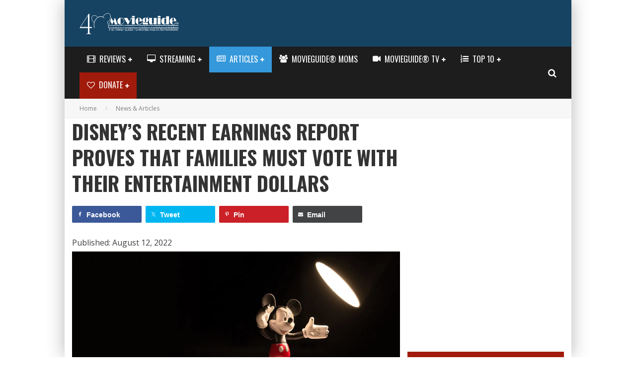

--- FILE ---
content_type: text/html; charset=UTF-8
request_url: https://www.movieguide.org/news-articles/disneys-recent-earnings-report-proves-that-families-must-vote-with-their-entertainment-dollars.html
body_size: 45434
content:
<!DOCTYPE html>
<html lang="en-US"
 xmlns:og="http://ogp.me/ns#"
 xmlns:fb="http://ogp.me/ns/fb#">
<head>
	<meta charset="UTF-8">
<script type="text/javascript">
/* <![CDATA[ */
var gform;gform||(document.addEventListener("gform_main_scripts_loaded",function(){gform.scriptsLoaded=!0}),document.addEventListener("gform/theme/scripts_loaded",function(){gform.themeScriptsLoaded=!0}),window.addEventListener("DOMContentLoaded",function(){gform.domLoaded=!0}),gform={domLoaded:!1,scriptsLoaded:!1,themeScriptsLoaded:!1,isFormEditor:()=>"function"==typeof InitializeEditor,callIfLoaded:function(o){return!(!gform.domLoaded||!gform.scriptsLoaded||!gform.themeScriptsLoaded&&!gform.isFormEditor()||(gform.isFormEditor()&&console.warn("The use of gform.initializeOnLoaded() is deprecated in the form editor context and will be removed in Gravity Forms 3.1."),o(),0))},initializeOnLoaded:function(o){gform.callIfLoaded(o)||(document.addEventListener("gform_main_scripts_loaded",()=>{gform.scriptsLoaded=!0,gform.callIfLoaded(o)}),document.addEventListener("gform/theme/scripts_loaded",()=>{gform.themeScriptsLoaded=!0,gform.callIfLoaded(o)}),window.addEventListener("DOMContentLoaded",()=>{gform.domLoaded=!0,gform.callIfLoaded(o)}))},hooks:{action:{},filter:{}},addAction:function(o,r,e,t){gform.addHook("action",o,r,e,t)},addFilter:function(o,r,e,t){gform.addHook("filter",o,r,e,t)},doAction:function(o){gform.doHook("action",o,arguments)},applyFilters:function(o){return gform.doHook("filter",o,arguments)},removeAction:function(o,r){gform.removeHook("action",o,r)},removeFilter:function(o,r,e){gform.removeHook("filter",o,r,e)},addHook:function(o,r,e,t,n){null==gform.hooks[o][r]&&(gform.hooks[o][r]=[]);var d=gform.hooks[o][r];null==n&&(n=r+"_"+d.length),gform.hooks[o][r].push({tag:n,callable:e,priority:t=null==t?10:t})},doHook:function(r,o,e){var t;if(e=Array.prototype.slice.call(e,1),null!=gform.hooks[r][o]&&((o=gform.hooks[r][o]).sort(function(o,r){return o.priority-r.priority}),o.forEach(function(o){"function"!=typeof(t=o.callable)&&(t=window[t]),"action"==r?t.apply(null,e):e[0]=t.apply(null,e)})),"filter"==r)return e[0]},removeHook:function(o,r,t,n){var e;null!=gform.hooks[o][r]&&(e=(e=gform.hooks[o][r]).filter(function(o,r,e){return!!(null!=n&&n!=o.tag||null!=t&&t!=o.priority)}),gform.hooks[o][r]=e)}});
/* ]]> */
</script>

			<meta name="viewport" content="width=device-width, height=device-height, initial-scale=1.0, minimum-scale=1.0">
	
	<link rel="profile" href="http://gmpg.org/xfn/11">
	<meta name='robots' content='index, follow, max-image-preview:large, max-snippet:-1, max-video-preview:-1' />

	<!-- This site is optimized with the Yoast SEO Premium plugin v26.6 (Yoast SEO v26.8) - https://yoast.com/product/yoast-seo-premium-wordpress/ -->
	<title>Disney’s Recent Earnings Report Proves that Families Must Vote With Their Entertainment Dollars</title>
	<meta name="description" content="Despite the calls for boycotts over The Walt Disney Co’s recent push for including immoral content in their programs, the company reported an increase in revenue for the third quarter." />
	<link rel="canonical" href="https://www.movieguide.org/news-articles/disneys-recent-earnings-report-proves-that-families-must-vote-with-their-entertainment-dollars.html" />
	<meta property="og:locale" content="en_US" />
	<meta property="og:type" content="article" />
	<meta property="og:title" content="Disney’s Recent Earnings Report Proves that Families Must Vote With Their Entertainment Dollars" />
	<meta property="og:description" content="Despite the calls for boycotts over The Walt Disney Co’s recent push for including immoral content in their programs, the company reported an increase in revenue for the third quarter." />
	<meta property="og:url" content="https://www.movieguide.org/news-articles/disneys-recent-earnings-report-proves-that-families-must-vote-with-their-entertainment-dollars.html" />
	<meta property="og:site_name" content="Movieguide | The Family Guide to Movies &amp; Entertainment" />
	<meta property="article:publisher" content="https://www.facebook.com/movieguide" />
	<meta property="article:published_time" content="2022-08-13T00:00:20+00:00" />
	<meta property="article:modified_time" content="2022-08-15T15:16:40+00:00" />
	<meta property="og:image" content="https://cdn.movieguide.org/wp-content/uploads/2022/08/1185754.jpg" />
	<meta property="og:image:width" content="1280" />
	<meta property="og:image:height" content="858" />
	<meta property="og:image:type" content="image/jpeg" />
	<meta name="author" content="Jessilyn Lancaster" />
	<meta name="twitter:card" content="summary_large_image" />
	<meta name="twitter:creator" content="@movieguide" />
	<meta name="twitter:site" content="@movieguide" />
	<script type="application/ld+json" class="yoast-schema-graph">{"@context":"https://schema.org","@graph":[{"@type":"Article","@id":"https://www.movieguide.org/news-articles/disneys-recent-earnings-report-proves-that-families-must-vote-with-their-entertainment-dollars.html#article","isPartOf":{"@id":"https://www.movieguide.org/news-articles/disneys-recent-earnings-report-proves-that-families-must-vote-with-their-entertainment-dollars.html"},"author":{"name":"Jessilyn Lancaster","@id":"https://www.movieguide.org/#/schema/person/05c610bf70ea75ae4ffee638c88d2393"},"headline":"Disney’s Recent Earnings Report Proves that Families Must Vote With Their Entertainment Dollars","datePublished":"2022-08-13T00:00:20+00:00","dateModified":"2022-08-15T15:16:40+00:00","mainEntityOfPage":{"@id":"https://www.movieguide.org/news-articles/disneys-recent-earnings-report-proves-that-families-must-vote-with-their-entertainment-dollars.html"},"wordCount":350,"publisher":{"@id":"https://www.movieguide.org/#organization"},"image":{"@id":"https://www.movieguide.org/news-articles/disneys-recent-earnings-report-proves-that-families-must-vote-with-their-entertainment-dollars.html#primaryimage"},"thumbnailUrl":"https://cdn.movieguide.org/wp-content/uploads/2022/08/1185754.jpg","articleSection":["News &amp; Articles","Uplift"],"inLanguage":"en-US"},{"@type":"WebPage","@id":"https://www.movieguide.org/news-articles/disneys-recent-earnings-report-proves-that-families-must-vote-with-their-entertainment-dollars.html","url":"https://www.movieguide.org/news-articles/disneys-recent-earnings-report-proves-that-families-must-vote-with-their-entertainment-dollars.html","name":"Disney’s Recent Earnings Report Proves that Families Must Vote With Their Entertainment Dollars","isPartOf":{"@id":"https://www.movieguide.org/#website"},"primaryImageOfPage":{"@id":"https://www.movieguide.org/news-articles/disneys-recent-earnings-report-proves-that-families-must-vote-with-their-entertainment-dollars.html#primaryimage"},"image":{"@id":"https://www.movieguide.org/news-articles/disneys-recent-earnings-report-proves-that-families-must-vote-with-their-entertainment-dollars.html#primaryimage"},"thumbnailUrl":"https://cdn.movieguide.org/wp-content/uploads/2022/08/1185754.jpg","datePublished":"2022-08-13T00:00:20+00:00","dateModified":"2022-08-15T15:16:40+00:00","description":"Despite the calls for boycotts over The Walt Disney Co’s recent push for including immoral content in their programs, the company reported an increase in revenue for the third quarter.","breadcrumb":{"@id":"https://www.movieguide.org/news-articles/disneys-recent-earnings-report-proves-that-families-must-vote-with-their-entertainment-dollars.html#breadcrumb"},"inLanguage":"en-US","potentialAction":[{"@type":"ReadAction","target":["https://www.movieguide.org/news-articles/disneys-recent-earnings-report-proves-that-families-must-vote-with-their-entertainment-dollars.html"]}]},{"@type":"ImageObject","inLanguage":"en-US","@id":"https://www.movieguide.org/news-articles/disneys-recent-earnings-report-proves-that-families-must-vote-with-their-entertainment-dollars.html#primaryimage","url":"https://cdn.movieguide.org/wp-content/uploads/2022/08/1185754.jpg","contentUrl":"https://cdn.movieguide.org/wp-content/uploads/2022/08/1185754.jpg","width":1280,"height":858},{"@type":"BreadcrumbList","@id":"https://www.movieguide.org/news-articles/disneys-recent-earnings-report-proves-that-families-must-vote-with-their-entertainment-dollars.html#breadcrumb","itemListElement":[{"@type":"ListItem","position":1,"name":"Home","item":"https://www.movieguide.org/"},{"@type":"ListItem","position":2,"name":"News &amp; Articles","item":"https://www.movieguide.org/category/news-articles"},{"@type":"ListItem","position":3,"name":"Disney’s Recent Earnings Report Proves that Families Must Vote With Their Entertainment Dollars"}]},{"@type":"WebSite","@id":"https://www.movieguide.org/#website","url":"https://www.movieguide.org/","name":"Movieguide | The Family Guide to Movies &amp; Entertainment","description":"The Family Guide to Movies &amp; Entertainment","publisher":{"@id":"https://www.movieguide.org/#organization"},"potentialAction":[{"@type":"SearchAction","target":{"@type":"EntryPoint","urlTemplate":"https://www.movieguide.org/?s={search_term_string}"},"query-input":{"@type":"PropertyValueSpecification","valueRequired":true,"valueName":"search_term_string"}}],"inLanguage":"en-US"},{"@type":"Organization","@id":"https://www.movieguide.org/#organization","name":"Movieguide | The Family & Christian Guide to Movies and Entertainment","url":"https://www.movieguide.org/","logo":{"@type":"ImageObject","inLanguage":"en-US","@id":"https://www.movieguide.org/#/schema/logo/image/","url":"https://cdn.movieguide.org/wp-content/uploads/2015/01/10366268_10152063754327097_8935109610445173863_n-1.png","contentUrl":"https://cdn.movieguide.org/wp-content/uploads/2015/01/10366268_10152063754327097_8935109610445173863_n-1.png","width":180,"height":180,"caption":"Movieguide | The Family & Christian Guide to Movies and Entertainment"},"image":{"@id":"https://www.movieguide.org/#/schema/logo/image/"},"sameAs":["https://www.facebook.com/movieguide","https://x.com/movieguide","https://instagram.com/movieguide/","https://www.pinterest.com/movieguide/","https://www.youtube.com/movieguide"]},{"@type":"Person","@id":"https://www.movieguide.org/#/schema/person/05c610bf70ea75ae4ffee638c88d2393","name":"Jessilyn Lancaster"}]}</script>
	<!-- / Yoast SEO Premium plugin. -->


<link rel='dns-prefetch' href='//js.stripe.com' />
<link rel='dns-prefetch' href='//ajax.googleapis.com' />
<link rel='dns-prefetch' href='//apis.google.com' />
<link rel='dns-prefetch' href='//stats.wp.com' />
<link rel='dns-prefetch' href='//fonts.googleapis.com' />
<link rel='preconnect' href='https://cdn.movieguide.org' />
<link rel="alternate" type="application/rss+xml" title="Movieguide | The Family Guide to Movies &amp; Entertainment &raquo; Feed" href="https://www.movieguide.org/feed" />
<link rel="alternate" type="application/rss+xml" title="Movieguide | The Family Guide to Movies &amp; Entertainment &raquo; Comments Feed" href="https://www.movieguide.org/comments/feed" />
<style id='wp-img-auto-sizes-contain-inline-css' type='text/css'>
img:is([sizes=auto i],[sizes^="auto," i]){contain-intrinsic-size:3000px 1500px}
/*# sourceURL=wp-img-auto-sizes-contain-inline-css */
</style>
<style id='wp-block-library-inline-css' type='text/css'>
:root{--wp-block-synced-color:#7a00df;--wp-block-synced-color--rgb:122,0,223;--wp-bound-block-color:var(--wp-block-synced-color);--wp-editor-canvas-background:#ddd;--wp-admin-theme-color:#007cba;--wp-admin-theme-color--rgb:0,124,186;--wp-admin-theme-color-darker-10:#006ba1;--wp-admin-theme-color-darker-10--rgb:0,107,160.5;--wp-admin-theme-color-darker-20:#005a87;--wp-admin-theme-color-darker-20--rgb:0,90,135;--wp-admin-border-width-focus:2px}@media (min-resolution:192dpi){:root{--wp-admin-border-width-focus:1.5px}}.wp-element-button{cursor:pointer}:root .has-very-light-gray-background-color{background-color:#eee}:root .has-very-dark-gray-background-color{background-color:#313131}:root .has-very-light-gray-color{color:#eee}:root .has-very-dark-gray-color{color:#313131}:root .has-vivid-green-cyan-to-vivid-cyan-blue-gradient-background{background:linear-gradient(135deg,#00d084,#0693e3)}:root .has-purple-crush-gradient-background{background:linear-gradient(135deg,#34e2e4,#4721fb 50%,#ab1dfe)}:root .has-hazy-dawn-gradient-background{background:linear-gradient(135deg,#faaca8,#dad0ec)}:root .has-subdued-olive-gradient-background{background:linear-gradient(135deg,#fafae1,#67a671)}:root .has-atomic-cream-gradient-background{background:linear-gradient(135deg,#fdd79a,#004a59)}:root .has-nightshade-gradient-background{background:linear-gradient(135deg,#330968,#31cdcf)}:root .has-midnight-gradient-background{background:linear-gradient(135deg,#020381,#2874fc)}:root{--wp--preset--font-size--normal:16px;--wp--preset--font-size--huge:42px}.has-regular-font-size{font-size:1em}.has-larger-font-size{font-size:2.625em}.has-normal-font-size{font-size:var(--wp--preset--font-size--normal)}.has-huge-font-size{font-size:var(--wp--preset--font-size--huge)}.has-text-align-center{text-align:center}.has-text-align-left{text-align:left}.has-text-align-right{text-align:right}.has-fit-text{white-space:nowrap!important}#end-resizable-editor-section{display:none}.aligncenter{clear:both}.items-justified-left{justify-content:flex-start}.items-justified-center{justify-content:center}.items-justified-right{justify-content:flex-end}.items-justified-space-between{justify-content:space-between}.screen-reader-text{border:0;clip-path:inset(50%);height:1px;margin:-1px;overflow:hidden;padding:0;position:absolute;width:1px;word-wrap:normal!important}.screen-reader-text:focus{background-color:#ddd;clip-path:none;color:#444;display:block;font-size:1em;height:auto;left:5px;line-height:normal;padding:15px 23px 14px;text-decoration:none;top:5px;width:auto;z-index:100000}html :where(.has-border-color){border-style:solid}html :where([style*=border-top-color]){border-top-style:solid}html :where([style*=border-right-color]){border-right-style:solid}html :where([style*=border-bottom-color]){border-bottom-style:solid}html :where([style*=border-left-color]){border-left-style:solid}html :where([style*=border-width]){border-style:solid}html :where([style*=border-top-width]){border-top-style:solid}html :where([style*=border-right-width]){border-right-style:solid}html :where([style*=border-bottom-width]){border-bottom-style:solid}html :where([style*=border-left-width]){border-left-style:solid}html :where(img[class*=wp-image-]){height:auto;max-width:100%}:where(figure){margin:0 0 1em}html :where(.is-position-sticky){--wp-admin--admin-bar--position-offset:var(--wp-admin--admin-bar--height,0px)}@media screen and (max-width:600px){html :where(.is-position-sticky){--wp-admin--admin-bar--position-offset:0px}}

/*# sourceURL=wp-block-library-inline-css */
</style><style id='wp-block-image-inline-css' type='text/css'>
.wp-block-image>a,.wp-block-image>figure>a{display:inline-block}.wp-block-image img{box-sizing:border-box;height:auto;max-width:100%;vertical-align:bottom}@media not (prefers-reduced-motion){.wp-block-image img.hide{visibility:hidden}.wp-block-image img.show{animation:show-content-image .4s}}.wp-block-image[style*=border-radius] img,.wp-block-image[style*=border-radius]>a{border-radius:inherit}.wp-block-image.has-custom-border img{box-sizing:border-box}.wp-block-image.aligncenter{text-align:center}.wp-block-image.alignfull>a,.wp-block-image.alignwide>a{width:100%}.wp-block-image.alignfull img,.wp-block-image.alignwide img{height:auto;width:100%}.wp-block-image .aligncenter,.wp-block-image .alignleft,.wp-block-image .alignright,.wp-block-image.aligncenter,.wp-block-image.alignleft,.wp-block-image.alignright{display:table}.wp-block-image .aligncenter>figcaption,.wp-block-image .alignleft>figcaption,.wp-block-image .alignright>figcaption,.wp-block-image.aligncenter>figcaption,.wp-block-image.alignleft>figcaption,.wp-block-image.alignright>figcaption{caption-side:bottom;display:table-caption}.wp-block-image .alignleft{float:left;margin:.5em 1em .5em 0}.wp-block-image .alignright{float:right;margin:.5em 0 .5em 1em}.wp-block-image .aligncenter{margin-left:auto;margin-right:auto}.wp-block-image :where(figcaption){margin-bottom:1em;margin-top:.5em}.wp-block-image.is-style-circle-mask img{border-radius:9999px}@supports ((-webkit-mask-image:none) or (mask-image:none)) or (-webkit-mask-image:none){.wp-block-image.is-style-circle-mask img{border-radius:0;-webkit-mask-image:url('data:image/svg+xml;utf8,<svg viewBox="0 0 100 100" xmlns="http://www.w3.org/2000/svg"><circle cx="50" cy="50" r="50"/></svg>');mask-image:url('data:image/svg+xml;utf8,<svg viewBox="0 0 100 100" xmlns="http://www.w3.org/2000/svg"><circle cx="50" cy="50" r="50"/></svg>');mask-mode:alpha;-webkit-mask-position:center;mask-position:center;-webkit-mask-repeat:no-repeat;mask-repeat:no-repeat;-webkit-mask-size:contain;mask-size:contain}}:root :where(.wp-block-image.is-style-rounded img,.wp-block-image .is-style-rounded img){border-radius:9999px}.wp-block-image figure{margin:0}.wp-lightbox-container{display:flex;flex-direction:column;position:relative}.wp-lightbox-container img{cursor:zoom-in}.wp-lightbox-container img:hover+button{opacity:1}.wp-lightbox-container button{align-items:center;backdrop-filter:blur(16px) saturate(180%);background-color:#5a5a5a40;border:none;border-radius:4px;cursor:zoom-in;display:flex;height:20px;justify-content:center;opacity:0;padding:0;position:absolute;right:16px;text-align:center;top:16px;width:20px;z-index:100}@media not (prefers-reduced-motion){.wp-lightbox-container button{transition:opacity .2s ease}}.wp-lightbox-container button:focus-visible{outline:3px auto #5a5a5a40;outline:3px auto -webkit-focus-ring-color;outline-offset:3px}.wp-lightbox-container button:hover{cursor:pointer;opacity:1}.wp-lightbox-container button:focus{opacity:1}.wp-lightbox-container button:focus,.wp-lightbox-container button:hover,.wp-lightbox-container button:not(:hover):not(:active):not(.has-background){background-color:#5a5a5a40;border:none}.wp-lightbox-overlay{box-sizing:border-box;cursor:zoom-out;height:100vh;left:0;overflow:hidden;position:fixed;top:0;visibility:hidden;width:100%;z-index:100000}.wp-lightbox-overlay .close-button{align-items:center;cursor:pointer;display:flex;justify-content:center;min-height:40px;min-width:40px;padding:0;position:absolute;right:calc(env(safe-area-inset-right) + 16px);top:calc(env(safe-area-inset-top) + 16px);z-index:5000000}.wp-lightbox-overlay .close-button:focus,.wp-lightbox-overlay .close-button:hover,.wp-lightbox-overlay .close-button:not(:hover):not(:active):not(.has-background){background:none;border:none}.wp-lightbox-overlay .lightbox-image-container{height:var(--wp--lightbox-container-height);left:50%;overflow:hidden;position:absolute;top:50%;transform:translate(-50%,-50%);transform-origin:top left;width:var(--wp--lightbox-container-width);z-index:9999999999}.wp-lightbox-overlay .wp-block-image{align-items:center;box-sizing:border-box;display:flex;height:100%;justify-content:center;margin:0;position:relative;transform-origin:0 0;width:100%;z-index:3000000}.wp-lightbox-overlay .wp-block-image img{height:var(--wp--lightbox-image-height);min-height:var(--wp--lightbox-image-height);min-width:var(--wp--lightbox-image-width);width:var(--wp--lightbox-image-width)}.wp-lightbox-overlay .wp-block-image figcaption{display:none}.wp-lightbox-overlay button{background:none;border:none}.wp-lightbox-overlay .scrim{background-color:#fff;height:100%;opacity:.9;position:absolute;width:100%;z-index:2000000}.wp-lightbox-overlay.active{visibility:visible}@media not (prefers-reduced-motion){.wp-lightbox-overlay.active{animation:turn-on-visibility .25s both}.wp-lightbox-overlay.active img{animation:turn-on-visibility .35s both}.wp-lightbox-overlay.show-closing-animation:not(.active){animation:turn-off-visibility .35s both}.wp-lightbox-overlay.show-closing-animation:not(.active) img{animation:turn-off-visibility .25s both}.wp-lightbox-overlay.zoom.active{animation:none;opacity:1;visibility:visible}.wp-lightbox-overlay.zoom.active .lightbox-image-container{animation:lightbox-zoom-in .4s}.wp-lightbox-overlay.zoom.active .lightbox-image-container img{animation:none}.wp-lightbox-overlay.zoom.active .scrim{animation:turn-on-visibility .4s forwards}.wp-lightbox-overlay.zoom.show-closing-animation:not(.active){animation:none}.wp-lightbox-overlay.zoom.show-closing-animation:not(.active) .lightbox-image-container{animation:lightbox-zoom-out .4s}.wp-lightbox-overlay.zoom.show-closing-animation:not(.active) .lightbox-image-container img{animation:none}.wp-lightbox-overlay.zoom.show-closing-animation:not(.active) .scrim{animation:turn-off-visibility .4s forwards}}@keyframes show-content-image{0%{visibility:hidden}99%{visibility:hidden}to{visibility:visible}}@keyframes turn-on-visibility{0%{opacity:0}to{opacity:1}}@keyframes turn-off-visibility{0%{opacity:1;visibility:visible}99%{opacity:0;visibility:visible}to{opacity:0;visibility:hidden}}@keyframes lightbox-zoom-in{0%{transform:translate(calc((-100vw + var(--wp--lightbox-scrollbar-width))/2 + var(--wp--lightbox-initial-left-position)),calc(-50vh + var(--wp--lightbox-initial-top-position))) scale(var(--wp--lightbox-scale))}to{transform:translate(-50%,-50%) scale(1)}}@keyframes lightbox-zoom-out{0%{transform:translate(-50%,-50%) scale(1);visibility:visible}99%{visibility:visible}to{transform:translate(calc((-100vw + var(--wp--lightbox-scrollbar-width))/2 + var(--wp--lightbox-initial-left-position)),calc(-50vh + var(--wp--lightbox-initial-top-position))) scale(var(--wp--lightbox-scale));visibility:hidden}}
/*# sourceURL=https://www.movieguide.org/wp-includes/blocks/image/style.min.css */
</style>
<style id='global-styles-inline-css' type='text/css'>
:root{--wp--preset--aspect-ratio--square: 1;--wp--preset--aspect-ratio--4-3: 4/3;--wp--preset--aspect-ratio--3-4: 3/4;--wp--preset--aspect-ratio--3-2: 3/2;--wp--preset--aspect-ratio--2-3: 2/3;--wp--preset--aspect-ratio--16-9: 16/9;--wp--preset--aspect-ratio--9-16: 9/16;--wp--preset--color--black: #000000;--wp--preset--color--cyan-bluish-gray: #abb8c3;--wp--preset--color--white: #ffffff;--wp--preset--color--pale-pink: #f78da7;--wp--preset--color--vivid-red: #cf2e2e;--wp--preset--color--luminous-vivid-orange: #ff6900;--wp--preset--color--luminous-vivid-amber: #fcb900;--wp--preset--color--light-green-cyan: #7bdcb5;--wp--preset--color--vivid-green-cyan: #00d084;--wp--preset--color--pale-cyan-blue: #8ed1fc;--wp--preset--color--vivid-cyan-blue: #0693e3;--wp--preset--color--vivid-purple: #9b51e0;--wp--preset--gradient--vivid-cyan-blue-to-vivid-purple: linear-gradient(135deg,rgb(6,147,227) 0%,rgb(155,81,224) 100%);--wp--preset--gradient--light-green-cyan-to-vivid-green-cyan: linear-gradient(135deg,rgb(122,220,180) 0%,rgb(0,208,130) 100%);--wp--preset--gradient--luminous-vivid-amber-to-luminous-vivid-orange: linear-gradient(135deg,rgb(252,185,0) 0%,rgb(255,105,0) 100%);--wp--preset--gradient--luminous-vivid-orange-to-vivid-red: linear-gradient(135deg,rgb(255,105,0) 0%,rgb(207,46,46) 100%);--wp--preset--gradient--very-light-gray-to-cyan-bluish-gray: linear-gradient(135deg,rgb(238,238,238) 0%,rgb(169,184,195) 100%);--wp--preset--gradient--cool-to-warm-spectrum: linear-gradient(135deg,rgb(74,234,220) 0%,rgb(151,120,209) 20%,rgb(207,42,186) 40%,rgb(238,44,130) 60%,rgb(251,105,98) 80%,rgb(254,248,76) 100%);--wp--preset--gradient--blush-light-purple: linear-gradient(135deg,rgb(255,206,236) 0%,rgb(152,150,240) 100%);--wp--preset--gradient--blush-bordeaux: linear-gradient(135deg,rgb(254,205,165) 0%,rgb(254,45,45) 50%,rgb(107,0,62) 100%);--wp--preset--gradient--luminous-dusk: linear-gradient(135deg,rgb(255,203,112) 0%,rgb(199,81,192) 50%,rgb(65,88,208) 100%);--wp--preset--gradient--pale-ocean: linear-gradient(135deg,rgb(255,245,203) 0%,rgb(182,227,212) 50%,rgb(51,167,181) 100%);--wp--preset--gradient--electric-grass: linear-gradient(135deg,rgb(202,248,128) 0%,rgb(113,206,126) 100%);--wp--preset--gradient--midnight: linear-gradient(135deg,rgb(2,3,129) 0%,rgb(40,116,252) 100%);--wp--preset--font-size--small: 13px;--wp--preset--font-size--medium: 20px;--wp--preset--font-size--large: 36px;--wp--preset--font-size--x-large: 42px;--wp--preset--spacing--20: 0.44rem;--wp--preset--spacing--30: 0.67rem;--wp--preset--spacing--40: 1rem;--wp--preset--spacing--50: 1.5rem;--wp--preset--spacing--60: 2.25rem;--wp--preset--spacing--70: 3.38rem;--wp--preset--spacing--80: 5.06rem;--wp--preset--shadow--natural: 6px 6px 9px rgba(0, 0, 0, 0.2);--wp--preset--shadow--deep: 12px 12px 50px rgba(0, 0, 0, 0.4);--wp--preset--shadow--sharp: 6px 6px 0px rgba(0, 0, 0, 0.2);--wp--preset--shadow--outlined: 6px 6px 0px -3px rgb(255, 255, 255), 6px 6px rgb(0, 0, 0);--wp--preset--shadow--crisp: 6px 6px 0px rgb(0, 0, 0);}:where(.is-layout-flex){gap: 0.5em;}:where(.is-layout-grid){gap: 0.5em;}body .is-layout-flex{display: flex;}.is-layout-flex{flex-wrap: wrap;align-items: center;}.is-layout-flex > :is(*, div){margin: 0;}body .is-layout-grid{display: grid;}.is-layout-grid > :is(*, div){margin: 0;}:where(.wp-block-columns.is-layout-flex){gap: 2em;}:where(.wp-block-columns.is-layout-grid){gap: 2em;}:where(.wp-block-post-template.is-layout-flex){gap: 1.25em;}:where(.wp-block-post-template.is-layout-grid){gap: 1.25em;}.has-black-color{color: var(--wp--preset--color--black) !important;}.has-cyan-bluish-gray-color{color: var(--wp--preset--color--cyan-bluish-gray) !important;}.has-white-color{color: var(--wp--preset--color--white) !important;}.has-pale-pink-color{color: var(--wp--preset--color--pale-pink) !important;}.has-vivid-red-color{color: var(--wp--preset--color--vivid-red) !important;}.has-luminous-vivid-orange-color{color: var(--wp--preset--color--luminous-vivid-orange) !important;}.has-luminous-vivid-amber-color{color: var(--wp--preset--color--luminous-vivid-amber) !important;}.has-light-green-cyan-color{color: var(--wp--preset--color--light-green-cyan) !important;}.has-vivid-green-cyan-color{color: var(--wp--preset--color--vivid-green-cyan) !important;}.has-pale-cyan-blue-color{color: var(--wp--preset--color--pale-cyan-blue) !important;}.has-vivid-cyan-blue-color{color: var(--wp--preset--color--vivid-cyan-blue) !important;}.has-vivid-purple-color{color: var(--wp--preset--color--vivid-purple) !important;}.has-black-background-color{background-color: var(--wp--preset--color--black) !important;}.has-cyan-bluish-gray-background-color{background-color: var(--wp--preset--color--cyan-bluish-gray) !important;}.has-white-background-color{background-color: var(--wp--preset--color--white) !important;}.has-pale-pink-background-color{background-color: var(--wp--preset--color--pale-pink) !important;}.has-vivid-red-background-color{background-color: var(--wp--preset--color--vivid-red) !important;}.has-luminous-vivid-orange-background-color{background-color: var(--wp--preset--color--luminous-vivid-orange) !important;}.has-luminous-vivid-amber-background-color{background-color: var(--wp--preset--color--luminous-vivid-amber) !important;}.has-light-green-cyan-background-color{background-color: var(--wp--preset--color--light-green-cyan) !important;}.has-vivid-green-cyan-background-color{background-color: var(--wp--preset--color--vivid-green-cyan) !important;}.has-pale-cyan-blue-background-color{background-color: var(--wp--preset--color--pale-cyan-blue) !important;}.has-vivid-cyan-blue-background-color{background-color: var(--wp--preset--color--vivid-cyan-blue) !important;}.has-vivid-purple-background-color{background-color: var(--wp--preset--color--vivid-purple) !important;}.has-black-border-color{border-color: var(--wp--preset--color--black) !important;}.has-cyan-bluish-gray-border-color{border-color: var(--wp--preset--color--cyan-bluish-gray) !important;}.has-white-border-color{border-color: var(--wp--preset--color--white) !important;}.has-pale-pink-border-color{border-color: var(--wp--preset--color--pale-pink) !important;}.has-vivid-red-border-color{border-color: var(--wp--preset--color--vivid-red) !important;}.has-luminous-vivid-orange-border-color{border-color: var(--wp--preset--color--luminous-vivid-orange) !important;}.has-luminous-vivid-amber-border-color{border-color: var(--wp--preset--color--luminous-vivid-amber) !important;}.has-light-green-cyan-border-color{border-color: var(--wp--preset--color--light-green-cyan) !important;}.has-vivid-green-cyan-border-color{border-color: var(--wp--preset--color--vivid-green-cyan) !important;}.has-pale-cyan-blue-border-color{border-color: var(--wp--preset--color--pale-cyan-blue) !important;}.has-vivid-cyan-blue-border-color{border-color: var(--wp--preset--color--vivid-cyan-blue) !important;}.has-vivid-purple-border-color{border-color: var(--wp--preset--color--vivid-purple) !important;}.has-vivid-cyan-blue-to-vivid-purple-gradient-background{background: var(--wp--preset--gradient--vivid-cyan-blue-to-vivid-purple) !important;}.has-light-green-cyan-to-vivid-green-cyan-gradient-background{background: var(--wp--preset--gradient--light-green-cyan-to-vivid-green-cyan) !important;}.has-luminous-vivid-amber-to-luminous-vivid-orange-gradient-background{background: var(--wp--preset--gradient--luminous-vivid-amber-to-luminous-vivid-orange) !important;}.has-luminous-vivid-orange-to-vivid-red-gradient-background{background: var(--wp--preset--gradient--luminous-vivid-orange-to-vivid-red) !important;}.has-very-light-gray-to-cyan-bluish-gray-gradient-background{background: var(--wp--preset--gradient--very-light-gray-to-cyan-bluish-gray) !important;}.has-cool-to-warm-spectrum-gradient-background{background: var(--wp--preset--gradient--cool-to-warm-spectrum) !important;}.has-blush-light-purple-gradient-background{background: var(--wp--preset--gradient--blush-light-purple) !important;}.has-blush-bordeaux-gradient-background{background: var(--wp--preset--gradient--blush-bordeaux) !important;}.has-luminous-dusk-gradient-background{background: var(--wp--preset--gradient--luminous-dusk) !important;}.has-pale-ocean-gradient-background{background: var(--wp--preset--gradient--pale-ocean) !important;}.has-electric-grass-gradient-background{background: var(--wp--preset--gradient--electric-grass) !important;}.has-midnight-gradient-background{background: var(--wp--preset--gradient--midnight) !important;}.has-small-font-size{font-size: var(--wp--preset--font-size--small) !important;}.has-medium-font-size{font-size: var(--wp--preset--font-size--medium) !important;}.has-large-font-size{font-size: var(--wp--preset--font-size--large) !important;}.has-x-large-font-size{font-size: var(--wp--preset--font-size--x-large) !important;}
/*# sourceURL=global-styles-inline-css */
</style>

<style id='classic-theme-styles-inline-css' type='text/css'>
/*! This file is auto-generated */
.wp-block-button__link{color:#fff;background-color:#32373c;border-radius:9999px;box-shadow:none;text-decoration:none;padding:calc(.667em + 2px) calc(1.333em + 2px);font-size:1.125em}.wp-block-file__button{background:#32373c;color:#fff;text-decoration:none}
/*# sourceURL=/wp-includes/css/classic-themes.min.css */
</style>
<link rel='stylesheet' id='awsm-jobs-general-css' href='https://cdn.movieguide.org/wp-content/plugins/wp-job-openings/assets/css/general.min.css?ver=3.5.4' type='text/css' media='all' />
<link rel='stylesheet' id='awsm-jobs-style-css' href='https://cdn.movieguide.org/wp-content/plugins/wp-job-openings/assets/css/style.min.css?ver=3.5.4' type='text/css' media='all' />
<link rel='stylesheet' id='duplica-css' href='https://cdn.movieguide.org/wp-content/plugins/duplica/assets/css/front.min.css?ver=0.16' type='text/css' media='all' />
<link rel='stylesheet' id='dslc-fontawesome-css' href='https://cdn.movieguide.org/wp-content/plugins/live-composer-page-builder/css/font-awesome.css?ver=1.5.52' type='text/css' media='all' />
<link rel='stylesheet' id='dslc-plugins-css-css' href='https://cdn.movieguide.org/wp-content/plugins/live-composer-page-builder/css/dist/frontend.plugins.min.css?ver=1.5.52' type='text/css' media='all' />
<link rel='stylesheet' id='dslc-frontend-css-css' href='https://cdn.movieguide.org/wp-content/plugins/live-composer-page-builder/css/dist/frontend.min.css?ver=1.5.52' type='text/css' media='all' />
<link rel='stylesheet' id='movieguide-prayer-css-css' href='https://cdn.movieguide.org/wp-content/plugins/movieguide-prayer/movieguide-prayer.css?ver=1.0.6' type='text/css' media='all' />
<link rel='stylesheet' id='movieguide-swiper-style-css' href='https://cdn.movieguide.org/wp-content/plugins/movieguide-widgets/css/swiper.min.css?ver=1.4.7.69' type='text/css' media='all' />
<link rel='stylesheet' id='movieguide-widgets-style-css' href='https://cdn.movieguide.org/wp-content/plugins/movieguide-widgets/css/movieguide-widgets.css?ver=1.4.7.69' type='text/css' media='all' />
<link rel='stylesheet' id='movieguide-style-css' href='https://cdn.movieguide.org/wp-content/plugins/movieguide/css/movieguide.css?ver=4.7.1.47' type='text/css' media='all' />
<link rel='stylesheet' id='valenti-fonts-css' href='https://fonts.googleapis.com/css?family=Oswald%3A400%2C700%7COpen+Sans%3A400%2C700&#038;display=swap' type='text/css' media='all' />
<link rel='stylesheet' id='swipebox-css' href='https://cdn.movieguide.org/wp-content/themes/valenti/assets/css/swipebox.min.css?ver=1.4.4.1' type='text/css' media='all' />
<link rel='stylesheet' id='valenti-style-css' href='https://cdn.movieguide.org/wp-content/themes/valenti/assets/css/style.min.css?ver=5.6.3.9' type='text/css' media='all' />
<style id='valenti-style-inline-css' type='text/css'>
body{ color:#3f3f3f}.entry-content h1, .entry-content h2, .entry-content h3, .entry-content h4, .entry-content h5, .entry-content h6{ color:#333333}.link-color-wrap a, .block-wrap-code .block a{ color:#3498db}.link-color-wrap a:hover, .block-wrap-code .block a:hover{ color:#174363}body{font-family:'Open Sans',sans-serif;font-size:14px;font-weight:400;line-height:1.666;text-transform:none;}.excerpt{font-family:'Open Sans',sans-serif;font-size:14px;font-weight:400;line-height:1.666;text-transform:none;}.preview-thumbnail .title, .preview-review .title{font-family:'Oswald',sans-serif;font-size:14px;font-weight:700;line-height:1.3;text-transform:none;}.byline{font-family:'Oswald',sans-serif;font-size:11px;font-weight:400;line-height:1.3;text-transform:none;}.hero-meta .byline{font-family:'Oswald',sans-serif;font-size:11px;font-weight:400;line-height:1.3;text-transform:none;}.tipi-button{font-family:'Oswald',sans-serif;font-size:14px;font-weight:700;text-transform:uppercase;}.secondary-menu-wrap, .secondary-menu-wrap .sub-menu a:not(.tipi-button){font-family:'Oswald',sans-serif;font-size:14px;font-weight:700;line-height:1;text-transform:uppercase;}.footer-menu{font-family:'Oswald',sans-serif;font-size:12px;font-weight:400;line-height:1;text-transform:none;}.site-footer .textwidget{font-family:'Open Sans',sans-serif;font-size:14px;font-weight:400;line-height:1.666;text-transform:none;}.copyright{font-family:'Open Sans',sans-serif;font-size:12px;font-weight:400;line-height:1;text-transform:none;}.preview-slider.title-s .title{font-family:'Oswald',sans-serif;font-size:14px;font-weight:700;line-height:1.4;text-transform:uppercase;}.preview-slider.title-m .title{font-family:'Oswald',sans-serif;font-size:14px;font-weight:700;line-height:1.4;text-transform:uppercase;}.preview-slider.title-l .title{font-family:'Oswald',sans-serif;font-size:14px;font-weight:700;line-height:1.4;text-transform:uppercase;}.preview-slider.title-xl .title{font-family:'Oswald',sans-serif;font-size:14px;font-weight:700;line-height:1.4;text-transform:uppercase;}.preview-grid.title-xs .title{font-family:'Oswald',sans-serif;font-size:14px;font-weight:700;line-height:1.4;text-transform:uppercase;}.preview-grid.title-s .title{font-family:'Oswald',sans-serif;font-size:14px;font-weight:700;line-height:1.4;text-transform:uppercase;}.preview-grid.title-m .title{font-family:'Oswald',sans-serif;font-size:14px;font-weight:700;line-height:1.4;text-transform:uppercase;}.preview-grid.title-l .title{font-family:'Oswald',sans-serif;font-size:14px;font-weight:700;line-height:1.4;text-transform:uppercase;}.preview-classic .title{font-family:'Oswald',sans-serif;font-size:14px;font-weight:400;line-height:1.3;text-transform:none;}.preview-2 .title{font-family:'Oswald',sans-serif;font-size:14px;font-weight:400;letter-spacing:0.05em;line-height:1.3;text-transform:none;}.entry-content blockquote, .entry-content blockquote p{font-family:'Oswald',sans-serif;font-size:18px;font-weight:400;line-height:1.5;text-transform:none;}.hero-wrap .caption, .gallery-block__wrap .caption, figcaption{font-family:'Open Sans',sans-serif;font-size:10px;font-weight:400;line-height:1.2;text-transform:none;}.main-navigation .horizontal-menu > li > a{font-family:'Oswald',sans-serif;font-size:14px;font-weight:400;line-height:1;text-transform:uppercase;}.sub-menu a:not(.tipi-button){font-family:'Oswald',sans-serif;font-size:14px;font-weight:400;line-height:1.6;text-transform:uppercase;}.hero-meta.tipi-s-typo .title{font-family:'Oswald',sans-serif;font-size:18px;font-weight:700;line-height:1.3;text-transform:none;}.hero-meta.tipi-m-typo .title{font-family:'Oswald',sans-serif;font-size:18px;font-weight:700;line-height:1.3;text-transform:uppercase;}.hero-meta.tipi-l-typo .title{font-family:'Oswald',sans-serif;font-size:18px;font-weight:700;line-height:1.3;text-transform:uppercase;}.entry-content h2{font-family:'Oswald',sans-serif;font-size:18px;font-weight:700;line-height:1.3;text-transform:uppercase;}.entry-content h3{font-family:'Oswald',sans-serif;font-size:14px;font-weight:700;line-height:1.3;text-transform:uppercase;}.entry-content h4{font-family:'Oswald',sans-serif;font-size:14px;font-weight:700;line-height:1.3;text-transform:uppercase;}.entry-content h5{font-family:'Oswald',sans-serif;font-size:14px;font-weight:700;line-height:1.3;text-transform:uppercase;}.widget-title{font-family:'Oswald',sans-serif;font-size:14px;font-weight:700;line-height:1.3;text-transform:uppercase;}.block-title-wrap .title{font-family:'Oswald',sans-serif;font-size:16px;font-weight:700;line-height:1.8;text-transform:uppercase;}.block-subtitle{font-family:'Open Sans',sans-serif;font-size:15px;font-weight:700;line-height:1.3;text-transform:none;}.preview-classic { padding-bottom: 30px; }.block-wrap-classic .block ~ .block { padding-top: 30px; }.preview-thumbnail { padding-bottom: 20px; }.valenti-widget .preview-thumbnail { padding-bottom: 15px; }.block-title-inner{ border-bottom:3px solid #161616;}.site-footer > .bg-area{ border-top:20px solid #333333;}.footer-widget-wrap{ border-right:1px solid #333333;}.split-1:not(.preview-thumbnail) .mask {
		-webkit-flex: 0 0 40%;
		-ms-flex: 0 0 40%;
		flex: 0 0 40%;
		width: 40%;
	}.footer-lower {
		padding-top: 30px;
		padding-bottom: 30px;
	}.footer-widget-wrap {
		padding-top: 45px;
		padding-bottom: 45px;
	}.main-menu > li > a {
		padding-top: 17px;
		padding-bottom: 17px;
	}.main-navigation .main-nav-wrap > .menu-icons a{padding-left:10px;}.main-navigation .main-nav-wrap > .menu-icons a{padding-right:10px;}.main-navigation .main-nav-wrap > .menu-icons {margin-right:-10px;}.main-navigation .main-nav-wrap .menu-icons > li > a {font-size:18px;}.secondary-menu-wrap .menu-icons a{padding-left:10px;}.secondary-menu-wrap .menu-icons a{padding-right:10px;}.secondary-menu-wrap .menu-icons {margin-right:-10px;}.secondary-menu-wrap .menu-icons > li > a {font-size:16px;}.accent--color, .bbp-submit-wrapper button, .bbp-submit-wrapper button:visited, .buddypress .cb-cat-header .title a, .woocommerce .star-rating:before, .woocommerce-page .star-rating:before, .woocommerce .star-rating span, .woocommerce-page .star-rating span, .woocommerce .stars a {
		color:#3498db;
	}.bbp-submit-wrapper button, #buddypress button:hover, #buddypress a.button:hover, #buddypress a.button:focus, #buddypress input[type=submit]:hover, #buddypress input[type=button]:hover, #buddypress input[type=reset]:hover, #buddypress ul.button-nav li a:hover, #buddypress ul.button-nav li.current a, #buddypress div.generic-button a:hover, #buddypress .comment-reply-link:hover, #buddypress .activity-list li.load-more:hover, #buddypress #groups-list .generic-button a:hover {
		border-color: #3498db;
	}.sidebar-widget .widget-title, .cb-cat-header, .site-footer .footer-widget-area .widget-title span, #wp-calendar caption, #buddypress #members-list .cb-member-list-box .item .item-title, #buddypress div.item-list-tabs ul li.selected, #buddypress div.item-list-tabs ul li.current, #buddypress .item-list-tabs ul li:hover, .woocommerce div.product .woocommerce-tabs ul.tabs li.active,
	.author-page-box {
		border-bottom-color: #3498db ;
	}.cb-highlight, #buddypress button:hover, #buddypress a.button:hover, #buddypress a.button:focus, #buddypress input[type=submit]:hover, #buddypress input[type=button]:hover, #buddypress input[type=reset]:hover, #buddypress ul.button-nav li a:hover, #buddypress ul.button-nav li.current a, #buddypress div.generic-button a:hover, #buddypress .comment-reply-link:hover, #buddypress .activity-list li.load-more:hover, #buddypress #groups-list .generic-button a:hover {
		background-color: #3498db;
	}.font-b { font-family: 'Open Sans',sans-serif; }h1, h2, h3, h4, h5, h6, .font-h, #bbp-user-navigation, .product_meta, .price, .woocommerce-review-link, .cart_item, .cart-collaterals .cart_totals th { font-family: 'Oswald',sans-serif }.site-mob-header:not(.site-mob-header-11) .header-padding .logo-main-wrap, .site-mob-header:not(.site-mob-header-11) .header-padding .icons-wrap a, .site-mob-header-11 .header-padding {
		padding-top: 15px;
		padding-bottom: 15px;
	}.site-header .header-padding {
		padding-top: 10px;
		padding-bottom: 10px;
	}.site-header .bg-area{background-color: #174363;}.site-header .background{background-position: center center;}.site-header,.site-header a{color: #333;}.site-footer .bg-area{background-color: #1c1d1e;}.site-footer .background{background-position: center center;}.site-footer,.site-footer a{color: #e5e5e5;}.footer-widget-area{background-color: #272727;}.footer-widget-area{background-position: center center;}.footer-widget-area,.footer-widget-area a{color: #e5e5e5;}.site-mob-header .bg-area{background-color: #174363;}.site-mob-header .background{background-position: center center;}.site-mob-header,.site-mob-header a{color: #fff;}.grid-spacing { border-top-width: 3px; }.preview-slider.tile-overlay--1:after, .preview-slider.tile-overlay--2 .meta:after { opacity: 0.25; }.preview-grid.tile-overlay--1:after, .preview-grid.tile-overlay--2 .meta:after { opacity: 0.2; }.main-navigation-border { border-bottom-color: #161616; }@media only screen and (min-width: 481px) {.slider-spacing { margin-right: 3px;}.block-wrap-slider .slider { padding-top: 3px;}.grid-spacing { border-right-width: 3px; }.block-wrap-grid:not(.block-wrap-81) .block { width: calc( 100% + 3px ); }}@media only screen and (min-width: 768px) {.grid-spacing { border-right-width: 3px; }.block-wrap-55 .slide { margin-right: 3px!important; }.block-wrap-grid:not(.block-wrap-81) .block { width: calc( 100% + 3px ); }.preview-slider.tile-overlay--1:hover:after, .preview-slider.tile-overlay--2.tile-overlay--gradient:hover:after, .preview-slider.tile-overlay--2:hover .meta:after { opacity: 0.75 ; }.preview-grid.tile-overlay--1:hover:after, .preview-grid.tile-overlay--2.tile-overlay--gradient:hover:after, .preview-grid.tile-overlay--2:hover .meta:after { opacity: 0.3 ; }}@media only screen and (min-width: 1020px) {body{font-size:16px;}.hero-meta .byline{font-size:14px;}.tipi-button{font-size:12px;}.secondary-menu-wrap, .secondary-menu-wrap .sub-menu a:not(.tipi-button){font-size:12px;}.site-footer .textwidget{font-size:16px;}.preview-slider.title-s .title{font-size:16px;}.preview-slider.title-m .title{font-size:20px;}.preview-slider.title-l .title{font-size:30px;}.preview-slider.title-xl .title{font-size:40px;}.preview-grid.title-xs .title{font-size:16px;}.preview-grid.title-s .title{font-size:20px;}.preview-grid.title-m .title{font-size:32px;}.preview-grid.title-l .title{font-size:38px;}.preview-classic .title{font-size:22px;}.preview-2 .title{font-size:26px;}.entry-content blockquote, .entry-content blockquote p{font-size:26px;}.main-navigation .horizontal-menu > li > a{font-size:16px;}.hero-meta.tipi-s-typo .title{font-size:28px;}.hero-meta.tipi-m-typo .title{font-size:40px;}.hero-meta.tipi-l-typo .title{font-size:50px;}.entry-content h2{font-size:30px;}.entry-content h3{font-size:24px;}.entry-content h4{font-size:20px;}.entry-content h5{font-size:18px;}.widget-title{font-size:20px;}.block-title-wrap .title{font-size:22px;}}@media only screen and (min-width: 1200px) {.site {}}
/*# sourceURL=valenti-style-inline-css */
</style>
<link rel='stylesheet' id='gforms_reset_css-css' href='https://cdn.movieguide.org/wp-content/plugins/gravityforms/legacy/css/formreset.min.css?ver=2.9.24' type='text/css' media='all' />
<link rel='stylesheet' id='gforms_datepicker_css-css' href='https://cdn.movieguide.org/wp-content/plugins/gravityforms/legacy/css/datepicker.min.css?ver=2.9.24' type='text/css' media='all' />
<link rel='stylesheet' id='gforms_formsmain_css-css' href='https://cdn.movieguide.org/wp-content/plugins/gravityforms/legacy/css/formsmain.min.css?ver=2.9.24' type='text/css' media='all' />
<link rel='stylesheet' id='gforms_ready_class_css-css' href='https://cdn.movieguide.org/wp-content/plugins/gravityforms/legacy/css/readyclass.min.css?ver=2.9.24' type='text/css' media='all' />
<link rel='stylesheet' id='gforms_browsers_css-css' href='https://cdn.movieguide.org/wp-content/plugins/gravityforms/legacy/css/browsers.min.css?ver=2.9.24' type='text/css' media='all' />
<link rel='stylesheet' id='srpw-style-css' href='https://cdn.movieguide.org/wp-content/plugins/smart-recent-posts-widget/assets/css/srpw-frontend.css?ver=6.9' type='text/css' media='all' />
<link rel='stylesheet' id='awsm-job-pro-flatpickr-css' href='https://cdn.movieguide.org/wp-content/plugins/pro-pack-for-wp-job-openings/assets/css/flatpickr.min.css?ver=4.6.9' type='text/css' media='all' />
<link rel='stylesheet' id='awsm-job-pro-country-select-css' href='https://cdn.movieguide.org/wp-content/plugins/pro-pack-for-wp-job-openings/assets/css/intlTelInput.min.css?ver=17.0.16' type='text/css' media='all' />
<link rel='stylesheet' id='awsm-job-pro-style-css' href='https://cdn.movieguide.org/wp-content/plugins/pro-pack-for-wp-job-openings/assets/css/style.min.css?ver=3.4.3' type='text/css' media='all' />
<script type="text/javascript" src="https://cdn.movieguide.org/wp-includes/js/dist/vendor/react.min.js?ver=18.3.1.1" id="react-js"></script>
<script type="text/javascript" src="https://cdn.movieguide.org/wp-includes/js/dist/vendor/react-jsx-runtime.min.js?ver=18.3.1" id="react-jsx-runtime-js"></script>
<script type="text/javascript" src="https://cdn.movieguide.org/wp-includes/js/dist/autop.min.js?ver=9fb50649848277dd318d" id="wp-autop-js"></script>
<script type="text/javascript" src="https://cdn.movieguide.org/wp-includes/js/dist/blob.min.js?ver=9113eed771d446f4a556" id="wp-blob-js"></script>
<script type="text/javascript" src="https://cdn.movieguide.org/wp-includes/js/dist/block-serialization-default-parser.min.js?ver=14d44daebf663d05d330" id="wp-block-serialization-default-parser-js"></script>
<script type="text/javascript" src="https://cdn.movieguide.org/wp-includes/js/dist/hooks.min.js?ver=dd5603f07f9220ed27f1" id="wp-hooks-js"></script>
<script type="text/javascript" src="https://cdn.movieguide.org/wp-includes/js/dist/deprecated.min.js?ver=e1f84915c5e8ae38964c" id="wp-deprecated-js"></script>
<script type="text/javascript" src="https://cdn.movieguide.org/wp-includes/js/dist/dom.min.js?ver=26edef3be6483da3de2e" id="wp-dom-js"></script>
<script type="text/javascript" src="https://cdn.movieguide.org/wp-includes/js/dist/vendor/react-dom.min.js?ver=18.3.1.1" id="react-dom-js"></script>
<script type="text/javascript" src="https://cdn.movieguide.org/wp-includes/js/dist/escape-html.min.js?ver=6561a406d2d232a6fbd2" id="wp-escape-html-js"></script>
<script type="text/javascript" src="https://cdn.movieguide.org/wp-includes/js/dist/element.min.js?ver=6a582b0c827fa25df3dd" id="wp-element-js"></script>
<script type="text/javascript" src="https://cdn.movieguide.org/wp-includes/js/dist/is-shallow-equal.min.js?ver=e0f9f1d78d83f5196979" id="wp-is-shallow-equal-js"></script>
<script type="text/javascript" src="https://cdn.movieguide.org/wp-includes/js/dist/i18n.min.js?ver=c26c3dc7bed366793375" id="wp-i18n-js"></script>
<script type="text/javascript" id="wp-i18n-js-after">
/* <![CDATA[ */
wp.i18n.setLocaleData( { 'text direction\u0004ltr': [ 'ltr' ] } );
//# sourceURL=wp-i18n-js-after
/* ]]> */
</script>
<script type="text/javascript" src="https://cdn.movieguide.org/wp-includes/js/dist/keycodes.min.js?ver=34c8fb5e7a594a1c8037" id="wp-keycodes-js"></script>
<script type="text/javascript" src="https://cdn.movieguide.org/wp-includes/js/dist/priority-queue.min.js?ver=2d59d091223ee9a33838" id="wp-priority-queue-js"></script>
<script type="text/javascript" src="https://cdn.movieguide.org/wp-includes/js/dist/compose.min.js?ver=7a9b375d8c19cf9d3d9b" id="wp-compose-js"></script>
<script type="text/javascript" src="https://cdn.movieguide.org/wp-includes/js/dist/private-apis.min.js?ver=4f465748bda624774139" id="wp-private-apis-js"></script>
<script type="text/javascript" src="https://cdn.movieguide.org/wp-includes/js/dist/redux-routine.min.js?ver=8bb92d45458b29590f53" id="wp-redux-routine-js"></script>
<script type="text/javascript" src="https://cdn.movieguide.org/wp-includes/js/dist/data.min.js?ver=f940198280891b0b6318" id="wp-data-js"></script>
<script type="text/javascript" id="wp-data-js-after">
/* <![CDATA[ */
( function() {
	var userId = 0;
	var storageKey = "WP_DATA_USER_" + userId;
	wp.data
		.use( wp.data.plugins.persistence, { storageKey: storageKey } );
} )();
//# sourceURL=wp-data-js-after
/* ]]> */
</script>
<script type="text/javascript" src="https://cdn.movieguide.org/wp-includes/js/dist/html-entities.min.js?ver=e8b78b18a162491d5e5f" id="wp-html-entities-js"></script>
<script type="text/javascript" src="https://cdn.movieguide.org/wp-includes/js/dist/dom-ready.min.js?ver=f77871ff7694fffea381" id="wp-dom-ready-js"></script>
<script type="text/javascript" src="https://cdn.movieguide.org/wp-includes/js/dist/a11y.min.js?ver=cb460b4676c94bd228ed" id="wp-a11y-js"></script>
<script type="text/javascript" src="https://cdn.movieguide.org/wp-includes/js/dist/rich-text.min.js?ver=5bdbb44f3039529e3645" id="wp-rich-text-js"></script>
<script type="text/javascript" src="https://cdn.movieguide.org/wp-includes/js/dist/shortcode.min.js?ver=0b3174183b858f2df320" id="wp-shortcode-js"></script>
<script type="text/javascript" src="https://cdn.movieguide.org/wp-includes/js/dist/warning.min.js?ver=d69bc18c456d01c11d5a" id="wp-warning-js"></script>
<script type="text/javascript" src="https://cdn.movieguide.org/wp-includes/js/dist/blocks.min.js?ver=de131db49fa830bc97da" id="wp-blocks-js"></script>
<script type="text/javascript" src="https://cdn.movieguide.org/wp-includes/js/dist/vendor/moment.min.js?ver=2.30.1" id="moment-js"></script>
<script type="text/javascript" id="moment-js-after">
/* <![CDATA[ */
moment.updateLocale( 'en_US', {"months":["January","February","March","April","May","June","July","August","September","October","November","December"],"monthsShort":["Jan","Feb","Mar","Apr","May","Jun","Jul","Aug","Sep","Oct","Nov","Dec"],"weekdays":["Sunday","Monday","Tuesday","Wednesday","Thursday","Friday","Saturday"],"weekdaysShort":["Sun","Mon","Tue","Wed","Thu","Fri","Sat"],"week":{"dow":0},"longDateFormat":{"LT":"g:i a","LTS":null,"L":null,"LL":"F j, Y","LLL":"F j, Y g:i a","LLLL":null}} );
//# sourceURL=moment-js-after
/* ]]> */
</script>
<script type="text/javascript" src="https://cdn.movieguide.org/wp-includes/js/dist/date.min.js?ver=795a56839718d3ff7eae" id="wp-date-js"></script>
<script type="text/javascript" id="wp-date-js-after">
/* <![CDATA[ */
wp.date.setSettings( {"l10n":{"locale":"en_US","months":["January","February","March","April","May","June","July","August","September","October","November","December"],"monthsShort":["Jan","Feb","Mar","Apr","May","Jun","Jul","Aug","Sep","Oct","Nov","Dec"],"weekdays":["Sunday","Monday","Tuesday","Wednesday","Thursday","Friday","Saturday"],"weekdaysShort":["Sun","Mon","Tue","Wed","Thu","Fri","Sat"],"meridiem":{"am":"am","pm":"pm","AM":"AM","PM":"PM"},"relative":{"future":"%s from now","past":"%s ago","s":"a second","ss":"%d seconds","m":"a minute","mm":"%d minutes","h":"an hour","hh":"%d hours","d":"a day","dd":"%d days","M":"a month","MM":"%d months","y":"a year","yy":"%d years"},"startOfWeek":0},"formats":{"time":"g:i a","date":"F j, Y","datetime":"F j, Y g:i a","datetimeAbbreviated":"M j, Y g:i a"},"timezone":{"offset":-8,"offsetFormatted":"-8","string":"America/Los_Angeles","abbr":"PST"}} );
//# sourceURL=wp-date-js-after
/* ]]> */
</script>
<script type="text/javascript" src="https://cdn.movieguide.org/wp-includes/js/dist/primitives.min.js?ver=0b5dcc337aa7cbf75570" id="wp-primitives-js"></script>
<script type="text/javascript" src="https://cdn.movieguide.org/wp-includes/js/dist/components.min.js?ver=ad5cb4227f07a3d422ad" id="wp-components-js"></script>
<script type="text/javascript" src="https://cdn.movieguide.org/wp-includes/js/dist/url.min.js?ver=9e178c9516d1222dc834" id="wp-url-js"></script>
<script type="text/javascript" src="https://cdn.movieguide.org/wp-includes/js/dist/api-fetch.min.js?ver=3a4d9af2b423048b0dee" id="wp-api-fetch-js"></script>
<script type="text/javascript" id="wp-api-fetch-js-after">
/* <![CDATA[ */
wp.apiFetch.use( wp.apiFetch.createRootURLMiddleware( "https://www.movieguide.org/wp-json/" ) );
wp.apiFetch.nonceMiddleware = wp.apiFetch.createNonceMiddleware( "f85809c9ab" );
wp.apiFetch.use( wp.apiFetch.nonceMiddleware );
wp.apiFetch.use( wp.apiFetch.mediaUploadMiddleware );
wp.apiFetch.nonceEndpoint = "https://www.movieguide.org/wp-admin/admin-ajax.php?action=rest-nonce";
//# sourceURL=wp-api-fetch-js-after
/* ]]> */
</script>
<script type="text/javascript" src="https://cdn.movieguide.org/wp-includes/js/dist/keyboard-shortcuts.min.js?ver=fbc45a34ce65c5723afa" id="wp-keyboard-shortcuts-js"></script>
<script type="text/javascript" src="https://cdn.movieguide.org/wp-includes/js/dist/commands.min.js?ver=cac8f4817ab7cea0ac49" id="wp-commands-js"></script>
<script type="text/javascript" src="https://cdn.movieguide.org/wp-includes/js/dist/notices.min.js?ver=f62fbf15dcc23301922f" id="wp-notices-js"></script>
<script type="text/javascript" src="https://cdn.movieguide.org/wp-includes/js/dist/preferences-persistence.min.js?ver=e954d3a4426d311f7d1a" id="wp-preferences-persistence-js"></script>
<script type="text/javascript" src="https://cdn.movieguide.org/wp-includes/js/dist/preferences.min.js?ver=2ca086aed510c242a1ed" id="wp-preferences-js"></script>
<script type="text/javascript" src="https://cdn.movieguide.org/wp-includes/js/dist/style-engine.min.js?ver=7c6fcedc37dadafb8a81" id="wp-style-engine-js"></script>
<script type="text/javascript" src="https://cdn.movieguide.org/wp-includes/js/dist/token-list.min.js?ver=cfdf635a436c3953a965" id="wp-token-list-js"></script>
<script type="text/javascript" src="https://cdn.movieguide.org/wp-includes/js/dist/block-editor.min.js?ver=6ab992f915da9674d250" id="wp-block-editor-js"></script>
<script type="text/javascript" src="https://cdn.movieguide.org/wp-includes/js/dist/core-data.min.js?ver=15baadfe6e1374188072" id="wp-core-data-js"></script>
<script type="text/javascript" src="https://cdn.movieguide.org/wp-includes/js/dist/media-utils.min.js?ver=c66754bed5498afe7050" id="wp-media-utils-js"></script>
<script type="text/javascript" src="https://cdn.movieguide.org/wp-includes/js/dist/patterns.min.js?ver=4131f04a041db58120d8" id="wp-patterns-js"></script>
<script type="text/javascript" src="https://cdn.movieguide.org/wp-includes/js/dist/plugins.min.js?ver=039ed87b5b9f7036ceee" id="wp-plugins-js"></script>
<script type="text/javascript" src="https://cdn.movieguide.org/wp-includes/js/dist/server-side-render.min.js?ver=7db2472793a2abb97aa5" id="wp-server-side-render-js"></script>
<script type="text/javascript" src="https://cdn.movieguide.org/wp-includes/js/dist/viewport.min.js?ver=f07b4909c08cfe9de4e2" id="wp-viewport-js"></script>
<script type="text/javascript" src="https://cdn.movieguide.org/wp-includes/js/dist/wordcount.min.js?ver=c5b97f11206928ea9130" id="wp-wordcount-js"></script>
<script type="text/javascript" src="https://cdn.movieguide.org/wp-includes/js/dist/editor.min.js?ver=2239c699a89c6b9bc64f" id="wp-editor-js"></script>
<script type="text/javascript" id="wp-editor-js-after">
/* <![CDATA[ */
Object.assign( window.wp.editor, window.wp.oldEditor );
//# sourceURL=wp-editor-js-after
/* ]]> */
</script>
<script type="text/javascript" id="better-sharing-blocks-js-extra">
/* <![CDATA[ */
var bswp_block_data = {"defaultPageUrl":"https://www.movieguide.org/"};
//# sourceURL=better-sharing-blocks-js-extra
/* ]]> */
</script>
<script type="text/javascript" src="https://cdn.movieguide.org/wp-content/plugins/better-sharing/dist/blocks/blocks.bundle.js?ver=2.7.1" id="better-sharing-blocks-js"></script>
<script type="text/javascript" src="https://cdn.movieguide.org/wp-includes/js/jquery/jquery.min.js?ver=3.7.1" id="jquery-core-js"></script>
<script type="text/javascript" src="https://cdn.movieguide.org/wp-includes/js/jquery/jquery-migrate.min.js?ver=3.4.1" id="jquery-migrate-js"></script>
<script type="text/javascript" id="gr-tracking-code-js-after">
/* <![CDATA[ */
(function(m, o, n, t, e, r, _){
                  m['__GetResponseAnalyticsObject'] = e;m[e] = m[e] || function() {(m[e].q = m[e].q || []).push(arguments)};
                  r = o.createElement(n);_ = o.getElementsByTagName(n)[0];r.async = 1;r.src = t;r.setAttribute('crossorigin', 'use-credentials');_.parentNode .insertBefore(r, _);
              })(window, document, 'script', 'https://www.movieguidemail.com/script/1f50a53c-e915-44bb-8b49-c4fb838a14b7/ga.js', 'GrTracking');
        
               GrTracking('setDomain', 'auto');
               GrTracking('push');
//# sourceURL=gr-tracking-code-js-after
/* ]]> */
</script>
<script type="text/javascript" src="https://js.stripe.com/v2/?ver=6.9" id="stripe-extensions-stripe-js"></script>
<script type="text/javascript" src="https://cdn.movieguide.org/wp-content/plugins/gf-stripe-extensions/js/stripe-extensions.js?ver=2.6.7" id="stripe-extensions-js"></script>
<script type="text/javascript" src="https://cdn.movieguide.org/wp-content/plugins/live-composer-page-builder/js/dist/client_plugins.min.js?ver=1.5.52" id="dslc-plugins-js-js"></script>
<script type="text/javascript" src="https://cdn.movieguide.org/wp-content/plugins/mailoptin/src/core/src/assets/js/mobile-detect.min.js?ver=2.2.75.4" id="mo-mobile-detect-js"></script>
<script type="text/javascript" src="https://cdn.movieguide.org/wp-content/plugins/movieguide-widgets/js/swiper.min.js?ver=1.4.7.69" id="movieguide-swiper-script-js"></script>
<script type="text/javascript" src="https://cdn.movieguide.org/wp-content/plugins/movieguide-widgets/js/movieguide-widgets.js?ver=1.4.7.69" id="movieguide-widgets-script-js"></script>
<script type="text/javascript" src="https://apis.google.com/js/platform.js?ver=4.7.1.47" id="movieguide-youtube-js"></script>
<script type="text/javascript" src="https://cdn.movieguide.org/wp-content/plugins/movieguide/js/noframework.waypoints.min.js?ver=4.7.1.47" id="movieguide-waypoints-script-js"></script>
<script type="text/javascript" src="https://cdn.movieguide.org/wp-content/plugins/movieguide/js/movieguide.js?ver=4.7.1.47" id="movieguide-script-js"></script>
<script type="text/javascript" src="https://cdn.movieguide.org/wp-content/plugins/movieguide/js/mraid.js?ver=4.7.1.47" id="movieguide-mraid-js"></script>
<script type="text/javascript" src="https://cdn.movieguide.org/wp-content/plugins/wpo365-login/apps/dist/pintra-redirect.js?ver=40.2" id="pintraredirectjs-js" async></script>
<script type="text/javascript" src="https://cdn.movieguide.org/wp-content/plugins/gravityforms/js/jquery.json.min.js?ver=2.9.24" id="gform_json-js"></script>
<script type="text/javascript" id="gform_gravityforms-js-extra">
/* <![CDATA[ */
var gf_global = {"gf_currency_config":{"name":"U.S. Dollar","symbol_left":"$","symbol_right":"","symbol_padding":"","thousand_separator":",","decimal_separator":".","decimals":2,"code":"USD"},"base_url":"https://cdn.movieguide.org/wp-content/plugins/gravityforms","number_formats":[],"spinnerUrl":"https://cdn.movieguide.org/wp-content/plugins/gravityforms/images/spinner.svg","version_hash":"95ba51fb7d0dd13c5aaf53273430bf9c","strings":{"newRowAdded":"New row added.","rowRemoved":"Row removed","formSaved":"The form has been saved.  The content contains the link to return and complete the form."}};
var gform_i18n = {"datepicker":{"days":{"monday":"Mo","tuesday":"Tu","wednesday":"We","thursday":"Th","friday":"Fr","saturday":"Sa","sunday":"Su"},"months":{"january":"January","february":"February","march":"March","april":"April","may":"May","june":"June","july":"July","august":"August","september":"September","october":"October","november":"November","december":"December"},"firstDay":0,"iconText":"Select date"}};
var gf_legacy_multi = [];
var gform_gravityforms = {"strings":{"invalid_file_extension":"This type of file is not allowed. Must be one of the following:","delete_file":"Delete this file","in_progress":"in progress","file_exceeds_limit":"File exceeds size limit","illegal_extension":"This type of file is not allowed.","max_reached":"Maximum number of files reached","unknown_error":"There was a problem while saving the file on the server","currently_uploading":"Please wait for the uploading to complete","cancel":"Cancel","cancel_upload":"Cancel this upload","cancelled":"Cancelled","error":"Error","message":"Message"},"vars":{"images_url":"https://cdn.movieguide.org/wp-content/plugins/gravityforms/images"}};
//# sourceURL=gform_gravityforms-js-extra
/* ]]> */
</script>
<script type="text/javascript" id="gform_gravityforms-js-before">
/* <![CDATA[ */

//# sourceURL=gform_gravityforms-js-before
/* ]]> */
</script>
<script type="text/javascript" src="https://cdn.movieguide.org/wp-content/plugins/gravityforms/js/gravityforms.min.js?ver=2.9.24" id="gform_gravityforms-js"></script>
<script type="text/javascript" src="https://cdn.movieguide.org/wp-content/plugins/gravityforms/js/conditional_logic.min.js?ver=2.9.24" id="gform_conditional_logic-js"></script>
<link rel="https://api.w.org/" href="https://www.movieguide.org/wp-json/" /><link rel="alternate" title="JSON" type="application/json" href="https://www.movieguide.org/wp-json/wp/v2/posts/566510" /><link rel="EditURI" type="application/rsd+xml" title="RSD" href="https://www.movieguide.org/xmlrpc.php?rsd" />
<meta name="generator" content="WordPress 6.9" />
<link rel='shortlink' href='https://www.movieguide.org/?p=566510' />
<!-- CSS JS Files (custom rules) -->
<style type="text/css">

</style>
<!-- CSS JS Files (custom rules) -->
<script type="text/javascript">
/* Clarity */
(function(c,l,a,r,i,t,y){
        c[a]=c[a]||function(){(c[a].q=c[a].q||[]).push(arguments)};
        t=l.createElement(r);t.async=1;t.src="https://www.clarity.ms/tag/"+i;
        y=l.getElementsByTagName(r)[0];y.parentNode.insertBefore(t,y);
    })(window, document, "clarity", "script", "bxm8agi90s");

/* Top Billboard Native */
  window.googletag = window.googletag || {cmd: []};
  googletag.cmd.push(function() {
    googletag.defineSlot('/2187589/TopBillboardText', ['fluid'], 'div-gpt-ad-1702104919008-0').addService(googletag.pubads());
    googletag.defineSlot('/2187589/TopBillboardBar', ['fluid'], 'div-gpt-ad-1702104919008-1').addService(googletag.pubads());
    googletag.defineSlot('/2187589/TopBillboardImage', ['fluid'], 'div-gpt-ad-1702104919008-2').addService(googletag.pubads());
    googletag.pubads().enableSingleRequest();
    googletag.enableServices();
  });
</script>
<!-- Chrome Extension -->
<link rel="chrome-webstore-item" href="https://chrome.google.com/webstore/detail/aclcljkkldaenfhmaabfakhgpieieono">

<!-- GetResponse Analytics -->
  <script type="text/javascript">
      
  (function(m, o, n, t, e, r, _){
          m['__GetResponseAnalyticsObject'] = e;m[e] = m[e] || function() {(m[e].q = m[e].q || []).push(arguments)};
          r = o.createElement(n);_ = o.getElementsByTagName(n)[0];r.async = 1;r.src = t;r.setAttribute('crossorigin', 'use-credentials');_.parentNode .insertBefore(r, _);
      })(window, document, 'script', 'https://www.movieguidemail.com/script/1f50a53c-e915-44bb-8b49-c4fb838a14b7/ga.js', 'GrTracking');


  </script>
  <!-- End GetResponse Analytics -->

<!-- One Signal -->
<!--
<script src="https://cdn.onesignal.com/sdks/OneSignalSDK.js" async=""></script>
<script>
var OneSignal = window.OneSignal || [];
OneSignal.push(function() {
	OneSignal.init({
		appId: "9c22eb2d-5271-4900-ae93-c18322fbd6db",
	});
});
</script>
-->

<!--- Start of Retention.com Code --->
<!--- Hard coded key to work with cdn --->
<script type="text/javascript">
var mg_keewee = [
'/news-articles/dune-3-gets-release-date-and-its-sooner-than-expected.html',
'/news-articles/ncis-veterans-reunite-for-first-time-in-10-years.html',
'/news-articles/did-inside-out-2-go-woke.html',
'/news-articles/when-calls-the-heart-creators-announce-new-show.html',
'/news-articles/jeremy-renner-lands-first-movie-role-since-snowplow-accident.html',
'/news-articles/the-waltons-star-credits-shows-popularity-to-family-focus.html',
'/news-articles/taylor-swift-mocks-christianity-in-her-new-album.html',
'/news-articles/erin-napier-shares-favorite-bible-verse-it-gives-me-peace.html',
'/reviews/the-chosen-season-4-episode-1.html',
'/news-articles/reba-mcentire-lauren-daigle-duet-urges-us-to-go-back-to-god.html',
'/news-articles/tom-selleck-stopped-acting-to-care-for-hospitalized-daughter.html',
'/news-articles/jonathan-roumie-on-the-chosens-impact-awe-inspiring.html',
'/news-articles/gary-cole-talks-leading-ncis-after-mark-harmons-exit.html'
];
var mg_supress = Cookies.get('mg_supress');
if (!mg_supress) {
  for (var i in mg_keewee) {
    if (location.href.indexOf(mg_keewee[i]) >= 0) {
      mg_supress = '1';
      Cookies.get('mg_supress', '1', {expires: 15})
      break;
    }
  }
}
if (false && !mg_supress) {
/*!function(){var geq=window.geq=window.geq||[];if(geq.initialize) return;if (geq.invoked){if (window.console && console.error) {console.error("GE snippet included twice.");}return;}geq.invoked = true;geq.methods = ["page", "suppress", "trackOrder", "identify", "addToCart", "callBack", "event"];geq.factory = function(method){return function(){var args = Array.prototype.slice.call(arguments);args.unshift(method);geq.push(args);return geq;};};for (var i = 0; i < geq.methods.length; i++) {var key = geq.methods[i];geq[key] = geq.factory(key);} geq.load = function(key){var script = document.createElement("script");script.type = "text/javascript";script.async = true; if (location.href.includes("vge=true")) {script.src = "https://s3-us-west-2.amazonaws.com/jsstore/a/QKEHGGV5/ge.js?v=" + Math.random();} else {script.src = "https://s3-us-west-2.amazonaws.com/jsstore/a/QKEHGGV5/ge.js";} var first = document.getElementsByTagName("script")[0];first.parentNode.insertBefore(script, first);};geq.SNIPPET_VERSION = "1.6.1";
geq.load("QKEHGGV5");}();*/
!function(){var geq=window.geq=window.geq||[];if(geq.initialize) return;if (geq.invoked){if (window.console && console.error) {console.error("GE snippet included twice.");}return;}geq.invoked = true;geq.methods = ["page", "suppress", "track", "doNotTrack", "trackOrder", "identify", "addToCart", "callBack", "event"];geq.factory = function(method){return function(){var args = Array.prototype.slice.call(arguments);args.unshift(method);geq.push(args);return geq;};};for (var i = 0; i < geq.methods.length; i++) {var key = geq.methods[i];geq[key] = geq.factory(key);} geq.load = function(key){var script = document.createElement("script");script.type = "text/javascript";script.async = true; if (location.href.includes("vge=true")) {script.src = "https://s3-us-west-2.amazonaws.com/jsstore/a/" + key + "/ge.js?v=" + Math.random();} else {script.src = "https://s3-us-west-2.amazonaws.com/jsstore/a/" + key + "/ge.js";} var first = document.getElementsByTagName("script")[0];first.parentNode.insertBefore(script, first);};geq.SNIPPET_VERSION = "1.6.1";
geq.load("QKEHGGV5");}();
geq.page();
}
</script>
<!--- End of Retention.com Code --->

<!-- Global site tag (gtag.js) - New Google Analytics -->
<script async src="https://www.googletagmanager.com/gtag/js?id=G-85TDB0J45W"></script>
<script>
  window.dataLayer = window.dataLayer || [];
  function gtag(){dataLayer.push(arguments);}
  gtag('js', new Date());

  gtag('config', 'G-85TDB0J45W');
</script>

<!-- Google Tag Manager -->
<script>(function(w,d,s,l,i){w[l]=w[l]||[];w[l].push({'gtm.start':
new Date().getTime(),event:'gtm.js'});var f=d.getElementsByTagName(s)[0],
j=d.createElement(s),dl=l!='dataLayer'?'&l='+l:'';j.async=true;j.src=
'https://www.googletagmanager.com/gtm.js?id='+i+dl;f.parentNode.insertBefore(j,f);
})(window,document,'script','dataLayer','GTM-MLDZT6');</script>
<!-- End Google Tag Manager -->

<!-- Retargetting -->
<script async src="https://tag.pearldiver.io/ldc.js?pid=228801c50676a48f46a31713fe7652b5&aid=16de03f2"></script>

<!-- Pinterest -->
<!-- Pinterest Tag -->
<script>
!function(e){if(!window.pintrk){window.pintrk = function () {
window.pintrk.queue.push(Array.prototype.slice.call(arguments))};var
  n=window.pintrk;n.queue=[],n.version="3.0";var
  t=document.createElement("script");t.async=!0,t.src=e;var
  r=document.getElementsByTagName("script")[0];
  r.parentNode.insertBefore(t,r)}}("https://s.pinimg.com/ct/core.js");
pintrk('load', '2613077210672', {em: '<user_email_address>'});
pintrk('page');
</script>
<noscript>
<img height="1" width="1" style="display:none;" alt=""  src="https://ct.pinterest.com/v3/?event=init&tid=2613077210672&pd[em]=<hashed_email_address>&noscript=1" />
</noscript>
<!-- end Pinterest Tag --><meta property="fb:app_id" content="314858445337688"/><meta property="fb:admins" content="20374712096"/>		<script>
			var GF_STRIPE_EXTENSION_LIVE = 'pk_live_ztNgkEAWgFd0rOMx8cHTkDyi00710d8V3l';
			var GF_STRIPE_EXTENSION_TEST = 'pk_test_517zX8KLRNs2IlSvyP5er9UwfXxPeSUAJVkxuAQRnQ6mjqAVPf9CSosFvhyC68vgtFfdqp4BAWYUUsU3u0HZE9Vl200K34qt2vV';
			var GF_STRIPE_EXTENSION_URL = 'https://www.movieguide.org/wp-json/gf-stripe-extensions/v1';
		</script>
	<meta name="apple-itunes-app" content="app-id=6741700043, affiliate-data=at=10lHjf&ct=smartbanner, app-argument=https://www.movieguide.org/news-articles/disneys-recent-earnings-report-proves-that-families-must-vote-with-their-entertainment-dollars.html" /><link rel="apple-touch-icon" href="https://cdn.movieguide.org/wp-content/plugins/movieguide/images/icon180.png" /><script>var MOVIEGUIDE_WATCH_PERCENT = 100/100;
		var MOVIEGUIDE_WATCH_ENABLE = false;</script>	<style>img#wpstats{display:none}</style>
		<link rel="preload" type="font/woff2" as="font" href="https://cdn.movieguide.org/wp-content/themes/valenti/assets/css/valenti/valenti.woff2?o9cfvj" crossorigin><link rel="dns-prefetch" href="//fonts.googleapis.com"><link rel="preconnect" href="https://fonts.gstatic.com/" crossorigin>
<!-- Meta Pixel Code -->
<script type='text/javascript'>
!function(f,b,e,v,n,t,s){if(f.fbq)return;n=f.fbq=function(){n.callMethod?
n.callMethod.apply(n,arguments):n.queue.push(arguments)};if(!f._fbq)f._fbq=n;
n.push=n;n.loaded=!0;n.version='2.0';n.queue=[];t=b.createElement(e);t.async=!0;
t.src=v;s=b.getElementsByTagName(e)[0];s.parentNode.insertBefore(t,s)}(window,
document,'script','https://connect.facebook.net/en_US/fbevents.js');
</script>
<!-- End Meta Pixel Code -->
<script type='text/javascript'>var url = window.location.origin + '?ob=open-bridge';
            fbq('set', 'openbridge', '1078982112261039', url);
fbq('init', '1078982112261039', {}, {
    "agent": "wordpress-6.9-4.1.5"
})</script><script type='text/javascript'>
    fbq('track', 'PageView', []);
  </script><style type="text/css">.dslc-modules-section-wrapper, .dslca-add-modules-section { width : 750px; } .dslc-modules-section:not(.dslc-full) { padding-left: 4%;  padding-right: 4%; } .dslc-modules-section { margin-left:0%;margin-right:0%;margin-bottom:0px;padding-bottom:80px;padding-top:80px;padding-left:0%;padding-right:0%;background-image:none;background-repeat:repeat;background-position:left top;background-attachment:scroll;background-size:auto;border-width:0px;border-style:solid; }</style><link rel="icon" href="https://cdn.movieguide.org/wp-content/uploads/2014/07/cropped-movieguideblueround-32x32.png" sizes="32x32" />
<link rel="icon" href="https://cdn.movieguide.org/wp-content/uploads/2014/07/cropped-movieguideblueround-192x192.png" sizes="192x192" />
<link rel="apple-touch-icon" href="https://cdn.movieguide.org/wp-content/uploads/2014/07/cropped-movieguideblueround-180x180.png" />
<meta name="msapplication-TileImage" content="https://cdn.movieguide.org/wp-content/uploads/2014/07/cropped-movieguideblueround-270x270.png" />
<style id='valenti-logo-inline-css' type='text/css'>
@media only screen and (min-width: 1200px) {.logo-main img{ display:inline-block; width:815px; height:166px;}}
/*# sourceURL=valenti-logo-inline-css */
</style>
<style id='valenti-mm-style-inline-css' type='text/css'>
.main-menu .mm-color.menu-item-505113 .block-title-wrap.block-title-border-2 .title, .main-menu .mm-color.menu-item-505113 .mm-51 .menu-wrap > .sub-menu > li > a
		{ border-color: #3498db!important; }
			.main-menu-bar-color-1 .main-menu .mm-color.menu-item-505113.active > a,
			.main-menu-bar-color-1.mm-ani-0 .main-menu .mm-color.menu-item-505113:hover > a,
			.main-menu-bar-color-1 .main-menu .current-menu-item.menu-item-505113 > a,
			.main-menu-bar-color-1 .main-menu .current-post-ancestor.menu-item-505113 > a,
			.main-menu-bar-color-1 .main-menu .current-menu-ancestor.menu-item-505113 > a
			{ background: #3498db; }.main-navigation .mm-color.menu-item-505113.mm-sb-left .sub-menu { background: #3498db;}
.main-menu .mm-color.menu-item-566109 .block-title-wrap.block-title-border-2 .title, .main-menu .mm-color.menu-item-566109 .mm-51 .menu-wrap > .sub-menu > li > a
		{ border-color: #3498db!important; }
			.main-menu-bar-color-1 .main-menu .mm-color.menu-item-566109.active > a,
			.main-menu-bar-color-1.mm-ani-0 .main-menu .mm-color.menu-item-566109:hover > a,
			.main-menu-bar-color-1 .main-menu .current-menu-item.menu-item-566109 > a,
			.main-menu-bar-color-1 .main-menu .current-post-ancestor.menu-item-566109 > a,
			.main-menu-bar-color-1 .main-menu .current-menu-ancestor.menu-item-566109 > a
			{ background: #3498db; }.main-navigation .mm-color.menu-item-566109.mm-sb-left .sub-menu { background: #3498db;}
.main-menu .mm-color.menu-item-500856 .block-title-wrap.block-title-border-2 .title, .main-menu .mm-color.menu-item-500856 .mm-51 .menu-wrap > .sub-menu > li > a
		{ border-color: #3498db!important; }
			.main-menu-bar-color-1 .main-menu .mm-color.menu-item-500856.active > a,
			.main-menu-bar-color-1.mm-ani-0 .main-menu .mm-color.menu-item-500856:hover > a,
			.main-menu-bar-color-1 .main-menu .current-menu-item.menu-item-500856 > a,
			.main-menu-bar-color-1 .main-menu .current-post-ancestor.menu-item-500856 > a,
			.main-menu-bar-color-1 .main-menu .current-menu-ancestor.menu-item-500856 > a
			{ background: #3498db; }.main-navigation .mm-color.menu-item-500856.mm-sb-left .sub-menu { background: #3498db;}
.main-menu .mm-color.menu-item-586896 .block-title-wrap.block-title-border-2 .title, .main-menu .mm-color.menu-item-586896 .mm-51 .menu-wrap > .sub-menu > li > a
		{ border-color: #3498db!important; }
			.main-menu-bar-color-1 .main-menu .mm-color.menu-item-586896.active > a,
			.main-menu-bar-color-1.mm-ani-0 .main-menu .mm-color.menu-item-586896:hover > a,
			.main-menu-bar-color-1 .main-menu .current-menu-item.menu-item-586896 > a,
			.main-menu-bar-color-1 .main-menu .current-post-ancestor.menu-item-586896 > a,
			.main-menu-bar-color-1 .main-menu .current-menu-ancestor.menu-item-586896 > a
			{ background: #3498db; }.main-navigation .mm-color.menu-item-586896.mm-sb-left .sub-menu { background: #3498db;}
.main-menu .mm-color.menu-item-575621 .block-title-wrap.block-title-border-2 .title, .main-menu .mm-color.menu-item-575621 .mm-51 .menu-wrap > .sub-menu > li > a
		{ border-color: #3498db!important; }
			.main-menu-bar-color-1 .main-menu .mm-color.menu-item-575621.active > a,
			.main-menu-bar-color-1.mm-ani-0 .main-menu .mm-color.menu-item-575621:hover > a,
			.main-menu-bar-color-1 .main-menu .current-menu-item.menu-item-575621 > a,
			.main-menu-bar-color-1 .main-menu .current-post-ancestor.menu-item-575621 > a,
			.main-menu-bar-color-1 .main-menu .current-menu-ancestor.menu-item-575621 > a
			{ background: #3498db; }.main-navigation .mm-color.menu-item-575621.mm-sb-left .sub-menu { background: #3498db;}
.main-menu .mm-color.menu-item-515309 .block-title-wrap.block-title-border-2 .title, .main-menu .mm-color.menu-item-515309 .mm-51 .menu-wrap > .sub-menu > li > a
		{ border-color: #3498db!important; }
			.main-menu-bar-color-1 .main-menu .mm-color.menu-item-515309.active > a,
			.main-menu-bar-color-1.mm-ani-0 .main-menu .mm-color.menu-item-515309:hover > a,
			.main-menu-bar-color-1 .main-menu .current-menu-item.menu-item-515309 > a,
			.main-menu-bar-color-1 .main-menu .current-post-ancestor.menu-item-515309 > a,
			.main-menu-bar-color-1 .main-menu .current-menu-ancestor.menu-item-515309 > a
			{ background: #3498db; }.main-navigation .mm-color.menu-item-515309.mm-sb-left .sub-menu { background: #3498db;}
.main-menu .mm-color.menu-item-511564 .block-title-wrap.block-title-border-2 .title, .main-menu .mm-color.menu-item-511564 .mm-51 .menu-wrap > .sub-menu > li > a
		{ border-color: #3498db!important; }
			.main-menu-bar-color-1 .main-menu .mm-color.menu-item-511564.active > a,
			.main-menu-bar-color-1.mm-ani-0 .main-menu .mm-color.menu-item-511564:hover > a,
			.main-menu-bar-color-1 .main-menu .current-menu-item.menu-item-511564 > a,
			.main-menu-bar-color-1 .main-menu .current-post-ancestor.menu-item-511564 > a,
			.main-menu-bar-color-1 .main-menu .current-menu-ancestor.menu-item-511564 > a
			{ background: #3498db; }.main-navigation .mm-color.menu-item-511564.mm-sb-left .sub-menu { background: #3498db;}
/*# sourceURL=valenti-mm-style-inline-css */
</style>
<link rel='stylesheet' id='wpmi-frontend-css' href='https://cdn.movieguide.org/wp-content/plugins/wp-menu-icons/build/frontend/css/style.css?ver=3.4.1' type='text/css' media='all' />
<link rel='stylesheet' id='wp-menu-icons-fontawesome-css' href='https://cdn.movieguide.org/wp-content/plugins/wp-menu-icons/assets/frontend/icons/fontawesome/css/font-awesome.min.css?ver=6.9' type='text/css' media='all' />
<link rel='stylesheet' id='dashicons-css' href='https://cdn.movieguide.org/wp-includes/css/dashicons.min.css?ver=6.9' type='text/css' media='all' />
<link rel='stylesheet' id='shared-counts-css' href='https://cdn.movieguide.org/wp-content/plugins/shared-counts/assets/css/shared-counts.min.css?ver=1.5.0' type='text/css' media='all' />
</head>
<body class="wp-singular post-template-default single single-post postid-566510 single-format-standard wp-theme-valenti wp-child-theme-valenti-child dslc-enabled movieguide_takeover body-mob-header-1 site-mob-menu-a-4 site-mob-menu-1 mob-fi-tall header--style-1 with--bg mm-ani-3 modal-skin-2">
	<div id="movieguide_billboard"><div class="movieguide_ad_billboard">
			<div class="mg_billboard_bar">
				<!-- /2187589/TopBillboardBar -->
				<div class="mg_billboard_gpt" id="div-gpt-ad-1702104919008-1">
				<script>
				googletag.cmd.push(function() { googletag.display("div-gpt-ad-1702104919008-1"); });
				</script>
				</div>
			</div>
		</div></div>	<!-- Google Tag Manager (noscript) -->
<noscript><iframe src="https://www.googletagmanager.com/ns.html?id=GTM-MLDZT6"
height="0" width="0" style="display:none;visibility:hidden"></iframe></noscript>
<!-- End Google Tag Manager (noscript) -->

<!--
Start of Floodlight Tag: Please do not remove
Activity name of this tag: Site Retargeting 
URL of the webpage where the tag is expected to be placed: 
This tag must be placed between the <body> and </body> tags, as close as possible to the opening tag.
Creation Date: 10/06/2025
-->
<script type="text/javascript">
var axel = Math.random() + "";
var a = axel * 10000000000000;
document.write('<iframe src="https://14868655.fls.doubleclick.net/activityi;src=14868655;type=invmedia;cat=siter0;dc_lat=;dc_rdid=;tag_for_child_directed_treatment=;tfua=;npa=;gdpr=${GDPR};gdpr_consent=${GDPR_CONSENT_755};ord=' + a + '?" width="1" height="1" frameborder="0" style="display:none"></iframe>');
</script>
<noscript>
<iframe src="https://14868655.fls.doubleclick.net/activityi;src=14868655;type=invmedia;cat=siter0;dc_lat=;dc_rdid=;tag_for_child_directed_treatment=;tfua=;npa=;gdpr=${GDPR};gdpr_consent=${GDPR_CONSENT_755};ord=1?" width="1" height="1" frameborder="0" style="display:none"></iframe>
</noscript>
<!-- End of Floodlight Tag: Please do not remove -->
			<div id="mg_background_takeover">
				<div class="mg_background_inner">
					<div class="mg_background_left" id="div-gpt-ad-1699941442669-1">
						<script>
							googletag.cmd.push(function() { googletag.display('div-gpt-ad-1699941442669-1'); });
						</script>
					</div>
					<div class="mg_background_right" id="div-gpt-ad-1699941442669-2">
						<script>
							googletag.cmd.push(function() { googletag.display('div-gpt-ad-1699941442669-2'); });
						</script>
					</div>
				</div>
			</div>
<!-- Meta Pixel Code -->
<noscript>
<img height="1" width="1" style="display:none" alt="fbpx"
src="https://www.facebook.com/tr?id=1078982112261039&ev=PageView&noscript=1" />
</noscript>
<!-- End Meta Pixel Code -->
	<div id="cb-outer-container" class="site">
		<header id="mobhead" class="site-header-block site-mob-header tipi-l-0 site-mob-header-1 sticky-menu-1 sticky-top site-skin-3 site-img-1"><div class="bg-area header-padding tipi-row side-spacing tipi-vertical-c">
	<ul class="menu-left icons-wrap tipi-vertical-c">
		<li class="valenti-icon vertical-c"><a href="#" class="mob-tr-open" data-target="slide-menu"><i class="valenti-i-menu" aria-hidden="true"></i></a></li>	</ul>
	<div class="logo-main-wrap logo-mob-wrap">
		<div class="logo logo-mobile"><a href="https://www.movieguide.org" data-pin-nopin="true"><img src="https://cdn.movieguide.org/wp-content/uploads/2014/07/movieguide-logo-bear40@2x.png" srcset="https://cdn.movieguide.org/wp-content/uploads/2014/07/movieguide-logo-bear40@2x.png 2x" width="815" height="166"></a></div>	</div>
	<ul class="menu-right icons-wrap tipi-vertical-c">
		<li class="valenti-icon cb-icon-search cb-menu-icon vertical-c"><a href="#" data-title="Search" class="tipi-tip tipi-tip-b vertical-c modal-tr" data-type="search"><i class="valenti-i-search" aria-hidden="true"></i></a></li>			</ul>
	<div class="background"></div></div>
</header><!-- .site-mob-header --><div id="mob-line" class="tipi-m-0"></div>		<div id="cb-container" class="site-inner container clearfix">
		<header id="masthead" class="site-header-block site-header clearfix site-header-1 header-skin-3 site-img-1 mm-skin-2 main-menu-skin-1 main-menu-width-3 main-menu-bar-color-2 dt-header-da wrap logo-only-when-stuck main-menu-c"><div class="bg-area">
			<div class="logo-main-wrap header-padding tipi-vertical-c logo-main-wrap-l side-spacing">
			<div class="logo logo-main"><a href="https://www.movieguide.org" data-pin-nopin="true"><img src="https://cdn.movieguide.org/wp-content/uploads/2014/07/movieguide-logo-bear40@2x.png" srcset="https://cdn.movieguide.org/wp-content/uploads/2014/07/movieguide-logo-bear40@2x.png 2x" width="815" height="166"></a></div>			<div class="block-da-1 block-da block-da-cb_banner_code tipi-flex-right clearfix"><div class="movieguide_ad movieguide_ad_responsive movieguide_ad_header_responsive" id="div-gpt-ad-1470850276868-7"><script>googletag.cmd.push(function() { googletag.display('div-gpt-ad-1470850276868-7'); });</script></div>
			<a href="https://www.angel.com/movieguide" target="_blank"><div class="mg_watch_wrap"><div class="mg_watch_banner mg_watch_responsive ">
			<img src="https://cdn.movieguide.org/wp-content/uploads/2025/05/last_rodeo.jpg" class="mg_watch_poster" />
			<div class="mg_watch_text">Watch <b>THE LAST RODEO</b> →</div>
			<div class="mg_watch_meta">Quality: <img class="mg_watch_stars" src="https://cdn.movieguide.org/wp-content/plugins/movieguide/images/4stars.png" /> - Content: <span class="movieguide_acceptability"><span class="movieguide_data mg_accept_2">+2</span></span></div>
			</div></div></a></div>		</div>
		<div class="background"></div>	</div>
</header><!-- .site-header --><div id="header-line"></div><nav id="cb-nav-bar" class="main-navigation cb-nav-bar-wrap nav-bar tipi-m-0-down clearfix mm-ani-3 mm-skin-2 main-menu-bar-color-1 wrap sticky-top sticky-menu sticky-menu-1 logo-only-when-stuck main-menu-c">	<div class="site-skin-2 menu-bg-area">
		<div id="main-menu-wrap" class="main-menu-wrap cb-nav-bar-wrap clearfix font-h main-nav-wrap vertical-c  wrap">
			<div class="logo-menu-wrap logo-menu-wrap-placeholder"></div>			<ul id="menu-main-menu" class="main-menu nav cb-main main-nav main-nav clearfix tipi-flex horizontal-menu">
				<li id="menu-item-505113" class="menu-item menu-item-type-post_type menu-item-object-page menu-item-has-children dropper standard-drop mm-color menu-item-505113"><a href="https://www.movieguide.org/reviews/"><i style="font-size:1em;" class="wpmi__icon wpmi__label-0 wpmi__position-before wpmi__align-middle wpmi__size-1 fa fa-film"></i>Reviews</a><div class="menu mm-1" data-mm="1"><div class="menu-wrap menu-wrap-minus-10">
<ul class="sub-menu">
	<li id="menu-item-553782" class="menu-item menu-item-type-taxonomy menu-item-object-category dropper drop-it mm-color menu-item-553782"><a href="https://www.movieguide.org/category/reviews/movies" class="block-more block-mm-init block-changer" data-title="Movies" data-url="https://www.movieguide.org/category/reviews/movies" data-count="10556" data-tid="195"  data-term="category">Movies</a></li>
	<li id="menu-item-553783" class="menu-item menu-item-type-taxonomy menu-item-object-category dropper drop-it mm-color menu-item-553783"><a href="https://www.movieguide.org/category/reviews/series" class="block-more block-mm-init block-changer" data-title="Series" data-url="https://www.movieguide.org/category/reviews/series" data-count="578" data-tid="21025"  data-term="category">Series</a></li>
</ul></div></div>
</li>
<li id="menu-item-566109" class="menu-item menu-item-type-post_type menu-item-object-page menu-item-has-children dropper standard-drop mm-color menu-item-566109"><a href="https://www.movieguide.org/streaming"><i style="font-size:1em;" class="wpmi__icon wpmi__label-0 wpmi__position-before wpmi__align-middle wpmi__size-1 fa fa-desktop"></i>Streaming</a><div class="menu mm-1" data-mm="1"><div class="menu-wrap menu-wrap-minus-10">
<ul class="sub-menu">
	<li id="menu-item-594766" class="menu-item menu-item-type-post_type menu-item-object-page dropper standard-drop mm-color menu-item-594766"><a href="https://www.movieguide.org/finder">Movie Finder</a></li>
</ul></div></div>
</li>
<li id="menu-item-500856" class="menu-item menu-item-type-taxonomy menu-item-object-category current-post-ancestor current-menu-parent current-post-parent menu-item-has-children dropper standard-drop mm-color menu-item-500856"><a href="https://www.movieguide.org/category/news-articles" data-ppp="3" data-tid="3"  data-term="category"><i style="font-size:1em;" class="wpmi__icon wpmi__label-0 wpmi__position-before wpmi__align-middle wpmi__size-1 fa fa-newspaper-o"></i>Articles</a><div class="menu mm-1" data-mm="1"><div class="menu-wrap menu-wrap-minus-10">
<ul class="sub-menu">
	<li id="menu-item-536657" class="menu-item menu-item-type-taxonomy menu-item-object-category current-post-ancestor current-menu-parent current-post-parent dropper drop-it mm-color menu-item-536657"><a href="https://www.movieguide.org/category/news-articles/uplifting" class="block-more block-mm-init block-changer" data-title="Uplift" data-url="https://www.movieguide.org/category/news-articles/uplifting" data-count="65" data-tid="20859"  data-term="category">Uplift</a></li>
	<li id="menu-item-536656" class="menu-item menu-item-type-taxonomy menu-item-object-category dropper drop-it mm-color menu-item-536656"><a href="https://www.movieguide.org/category/news-articles/parenting" class="block-more block-mm-init block-changer" data-title="Parenting" data-url="https://www.movieguide.org/category/news-articles/parenting" data-count="302" data-tid="20860"  data-term="category">Parenting</a></li>
	<li id="menu-item-541257" class="menu-item menu-item-type-taxonomy menu-item-object-category dropper drop-it mm-color menu-item-541257"><a href="https://www.movieguide.org/category/now-streaming" class="block-more block-mm-init block-changer" data-title="Now Streaming" data-url="https://www.movieguide.org/category/now-streaming" data-count="85" data-tid="10384"  data-term="category">Now Streaming</a></li>
</ul></div></div>
</li>
<li id="menu-item-586896" class="menu-item menu-item-type-taxonomy menu-item-object-category dropper standard-drop mm-color menu-item-586896"><a href="https://www.movieguide.org/category/movieguide-moms" data-ppp="3" data-tid="22181"  data-term="category"><i style="font-size:1em;" class="wpmi__icon wpmi__label-0 wpmi__position-before wpmi__align-middle wpmi__size-1 fa fa-group"></i>Movieguide® Moms</a></li>
<li id="menu-item-575621" class="menu-item menu-item-type-taxonomy menu-item-object-category menu-item-has-children dropper standard-drop mm-color menu-item-575621"><a href="https://www.movieguide.org/category/videos" data-ppp="3" data-tid="21869"  data-term="category"><i style="font-size:1em;" class="wpmi__icon wpmi__label-0 wpmi__position-before wpmi__align-middle wpmi__size-1 fa fa-video-camera "></i>Movieguide® TV</a><div class="menu mm-1" data-mm="1"><div class="menu-wrap menu-wrap-minus-10">
<ul class="sub-menu">
	<li id="menu-item-529103" class="menu-item menu-item-type-taxonomy menu-item-object-category dropper drop-it mm-color menu-item-529103"><a href="https://www.movieguide.org/category/videos/watch-reviews" class="block-more block-mm-init block-changer" data-title="Watch Reviews" data-url="https://www.movieguide.org/category/videos/watch-reviews" data-count="709" data-tid="17"  data-term="category">Movie Reviews</a></li>
	<li id="menu-item-500962" class="menu-item menu-item-type-taxonomy menu-item-object-category dropper drop-it mm-color menu-item-500962"><a href="https://www.movieguide.org/category/videos/red-carpet" class="block-more block-mm-init block-changer" data-title="Red Carpet" data-url="https://www.movieguide.org/category/videos/red-carpet" data-count="182" data-tid="21"  data-term="category">Red Carpet</a></li>
	<li id="menu-item-500964" class="menu-item menu-item-type-taxonomy menu-item-object-category dropper drop-it mm-color menu-item-500964"><a href="https://www.movieguide.org/category/videos/interviews" class="block-more block-mm-init block-changer" data-title="Interviews" data-url="https://www.movieguide.org/category/videos/interviews" data-count="763" data-tid="20"  data-term="category">Interviews</a></li>
</ul></div></div>
</li>
<li id="menu-item-515309" class="menu-item menu-item-type-taxonomy menu-item-object-category menu-item-has-children dropper standard-drop mm-color menu-item-515309"><a href="https://www.movieguide.org/category/top-10" data-ppp="3" data-tid="196"  data-term="category"><i style="font-size:1em;" class="wpmi__icon wpmi__label-0 wpmi__position-before wpmi__align-middle wpmi__size-1 fa fa-list-ol"></i>Top 10</a><div class="menu mm-1" data-mm="1"><div class="menu-wrap menu-wrap-minus-10">
<ul class="sub-menu">
	<li id="menu-item-515313" class="menu-item menu-item-type-taxonomy menu-item-object-category dropper drop-it mm-color menu-item-515313"><a href="https://www.movieguide.org/category/top-10/year" class="block-more block-mm-init block-changer" data-title="Top 10 Movies by Year" data-url="https://www.movieguide.org/category/top-10/year" data-count="41" data-tid="1001"  data-term="category">Year</a></li>
	<li id="menu-item-515310" class="menu-item menu-item-type-taxonomy menu-item-object-category dropper drop-it mm-color menu-item-515310"><a href="https://www.movieguide.org/category/top-10/genre" class="block-more block-mm-init block-changer" data-title="Top 10 Movies by Genre" data-url="https://www.movieguide.org/category/top-10/genre" data-count="37" data-tid="1000"  data-term="category">Genre</a></li>
	<li id="menu-item-515311" class="menu-item menu-item-type-taxonomy menu-item-object-category dropper drop-it mm-color menu-item-515311"><a href="https://www.movieguide.org/category/top-10/holiday" class="block-more block-mm-init block-changer" data-title="Top 10 Movies by Holiday" data-url="https://www.movieguide.org/category/top-10/holiday" data-count="408" data-tid="1003"  data-term="category">Holiday</a></li>
	<li id="menu-item-515312" class="menu-item menu-item-type-taxonomy menu-item-object-category dropper drop-it mm-color menu-item-515312"><a href="https://www.movieguide.org/category/top-10/theme" class="block-more block-mm-init block-changer" data-title="Top 10 Movies by Theme" data-url="https://www.movieguide.org/category/top-10/theme" data-count="643" data-tid="1002"  data-term="category">Theme</a></li>
</ul></div></div>
</li>
<li id="menu-item-511564" class="menu-item menu-item-type-custom menu-item-object-custom menu-item-has-children dropper standard-drop mm-color menu-item-511564"><a href="https://www.movieguide.org/donate#utm_source=menu"><i style="font-size:1em;" class="wpmi__icon wpmi__label-0 wpmi__position-before wpmi__align-middle wpmi__size-1 fa fa-heart-o "></i>Donate</a><div class="menu mm-1" data-mm="1"><div class="menu-wrap menu-wrap-minus-10">
<ul class="sub-menu">
	<li id="menu-item-582119" class="menu-item menu-item-type-custom menu-item-object-custom dropper standard-drop mm-color menu-item-582119"><a href="https://plus.movieguide.org/plus/#utm_source=menu"><i style="font-size:1em;" class="wpmi__icon wpmi__label-0 wpmi__position-before wpmi__align-middle wpmi__size-1 fa fa-plus"></i>Movieguide®+</a></li>
</ul></div></div>
</li>
			</ul>
			<ul class="menu-icons horizontal-menu tipi-flex-eq-height">
				<li class="valenti-icon cb-icon-search cb-menu-icon vertical-c"><a href="#" data-title="Search" class="tipi-tip tipi-tip-b vertical-c modal-tr" data-type="search"><i class="valenti-i-search" aria-hidden="true"></i></a></li>			</ul>
		</div>
	</div>
</nav>
<div id="cb-content" class="content-area clearfix">
	<div class="post-wrap clearfix title-beneath hero-m sidebar-on sidebar-right hero-core-9 hero-fi-off post-566510 post type-post status-publish format-standard has-post-thumbnail hentry category-news-articles category-uplifting">
		<div class="breadcrumbs-wrap wrap">		<div class="breadcrumbs side-spacing">
											<div class="crumb">
									<a href="https://www.movieguide.org">
									<span>Home</span>
									</a>
								</div>
											<i class="valenti-i-chevron-right"></i>				<div class="crumb">
									<a href="https://www.movieguide.org/category/news-articles">
									<span>News &amp; Articles</span>
									</a>
								</div>
									</div>
	</div>
			<div class="single-content contents-wrap wrap side-spacing content-bg clearfix article-layout-1">
			<div class="tipi-cols clearfix">
					<div id="main" class="cb-main main tipi-col tipi-xs-12 clearfix site-main main-block-wrap tipi-m-8">
		<article>
			<div class="meta-wrap hero-meta tipi-m-typo elements-design-3 clearfix"><div class="meta"><div class="title-wrap"><h1 class="entry-title title flipboard-title">Disney’s Recent Earnings Report Proves that Families Must Vote With Their Entertainment Dollars</h1></div></div></div><!-- .meta-wrap -->						<div class="entry-content-wrap clearfix">
																	<div class="entry-content clearfix body-color link-color-wrap">																										<div id="dslc-theme-content"><div id="dslc-theme-content-inner"><div class="shared-counts-wrap share-article style-classic"><a href="https://www.facebook.com/sharer/sharer.php?u=https://www.movieguide.org/news-articles/disneys-recent-earnings-report-proves-that-families-must-vote-with-their-entertainment-dollars.html&#038;display=popup&#038;ref=plugin&#038;src=share_button" title="Share on Facebook"  target="_blank"  rel="nofollow noopener noreferrer"  class="shared-counts-button facebook shared-counts-no-count" data-postid="566510" data-social-network="Facebook" data-social-action="Share" data-social-target="https://www.movieguide.org/news-articles/disneys-recent-earnings-report-proves-that-families-must-vote-with-their-entertainment-dollars.html"><span class="shared-counts-icon-label"><span class="shared-counts-icon"><svg version="1.1" xmlns="http://www.w3.org/2000/svg" width="18.8125" height="32" viewBox="0 0 602 1024"><path d="M548 6.857v150.857h-89.714q-49.143 0-66.286 20.571t-17.143 61.714v108h167.429l-22.286 169.143h-145.143v433.714h-174.857v-433.714h-145.714v-169.143h145.714v-124.571q0-106.286 59.429-164.857t158.286-58.571q84 0 130.286 6.857z"></path></svg></span><span class="shared-counts-label">Facebook</span></span></a><a href="https://twitter.com/share?url=https://www.movieguide.org/news-articles/disneys-recent-earnings-report-proves-that-families-must-vote-with-their-entertainment-dollars.html&#038;text=Disney%E2%80%99s%20Recent%20Earnings%20Report%20Proves%20that%20Families%20Must%20Vote%20With%20Their%20Entertainment%20Dollars" title="Share on Twitter"  target="_blank"  rel="nofollow noopener noreferrer"  class="shared-counts-button twitter shared-counts-no-count" data-postid="566510" data-social-network="Twitter" data-social-action="Tweet" data-social-target="https://www.movieguide.org/news-articles/disneys-recent-earnings-report-proves-that-families-must-vote-with-their-entertainment-dollars.html"><span class="shared-counts-icon-label"><span class="shared-counts-icon"><svg viewBox="0 0 24 24" xmlns="http://www.w3.org/2000/svg"><path d="M13.8944 10.4695L21.3345 2H19.5716L13.1085 9.35244L7.95022 2H1.99936L9.80147 13.1192L1.99936 22H3.76218L10.5832 14.2338L16.0318 22H21.9827L13.8944 10.4695ZM11.4792 13.2168L10.6875 12.1089L4.39789 3.30146H7.10594L12.1833 10.412L12.9717 11.5199L19.5708 20.7619H16.8628L11.4792 13.2168Z" /></svg></span><span class="shared-counts-label">Tweet</span></span></a><a href="https://pinterest.com/pin/create/button/?url=https://www.movieguide.org/news-articles/disneys-recent-earnings-report-proves-that-families-must-vote-with-their-entertainment-dollars.html&#038;media=https://www.movieguide.org/wp-content/uploads/2022/08/1185754.jpg&#038;description=Disney’s%20Recent%20Earnings%20Report%20Proves%20that%20Families%20Must%20Vote%20With%20Their%20Entertainment%20Dollars" title="Share on Pinterest"  target="_blank"  rel="nofollow noopener noreferrer"  class="shared-counts-button pinterest shared-counts-no-count" data-postid="566510" data-pin-do="none" data-social-network="Pinterest" data-social-action="Pin" data-social-target="https://www.movieguide.org/news-articles/disneys-recent-earnings-report-proves-that-families-must-vote-with-their-entertainment-dollars.html"><span class="shared-counts-icon-label"><span class="shared-counts-icon"><svg version="1.1" xmlns="http://www.w3.org/2000/svg" width="22.84375" height="32" viewBox="0 0 731 1024"><path d="M0 341.143q0-61.714 21.429-116.286t59.143-95.143 86.857-70.286 105.714-44.571 115.429-14.857q90.286 0 168 38t126.286 110.571 48.571 164q0 54.857-10.857 107.429t-34.286 101.143-57.143 85.429-82.857 58.857-108 22q-38.857 0-77.143-18.286t-54.857-50.286q-5.714 22.286-16 64.286t-13.429 54.286-11.714 40.571-14.857 40.571-18.286 35.714-26.286 44.286-35.429 49.429l-8 2.857-5.143-5.714q-8.571-89.714-8.571-107.429 0-52.571 12.286-118t38-164.286 29.714-116q-18.286-37.143-18.286-96.571 0-47.429 29.714-89.143t75.429-41.714q34.857 0 54.286 23.143t19.429 58.571q0 37.714-25.143 109.143t-25.143 106.857q0 36 25.714 59.714t62.286 23.714q31.429 0 58.286-14.286t44.857-38.857 32-54.286 21.714-63.143 11.429-63.429 3.714-56.857q0-98.857-62.571-154t-163.143-55.143q-114.286 0-190.857 74t-76.571 187.714q0 25.143 7.143 48.571t15.429 37.143 15.429 26 7.143 17.429q0 16-8.571 41.714t-21.143 25.714q-1.143 0-9.714-1.714-29.143-8.571-51.714-32t-34.857-54-18.571-61.714-6.286-60.857z"></path></svg></span><span class="shared-counts-label">Pin</span></span></a><a href="mailto:?subject=Your%20friend%20has%20shared%20an%20article%20with%20you.&#038;body=Disney%E2%80%99s%20Recent%20Earnings%20Report%20Proves%20that%20Families%20Must%20Vote%20With%20Their%20Entertainment%20Dollars%0D%0Ahttps%3A%2F%2Fwww.movieguide.org%2Fnews-articles%2Fdisneys-recent-earnings-report-proves-that-families-must-vote-with-their-entertainment-dollars.html%0D%0A" title="Share via Email"  class="shared-counts-button email no-scroll shared-counts-no-count" data-postid="566510" data-social-network="Email" data-social-action="Emailed" data-social-target="https://www.movieguide.org/news-articles/disneys-recent-earnings-report-proves-that-families-must-vote-with-their-entertainment-dollars.html"><span class="shared-counts-icon-label"><span class="shared-counts-icon"><svg version="1.1" xmlns="http://www.w3.org/2000/svg" width="32" height="32" viewBox="0 0 1024 1024"><path d="M1024 405.714v453.714q0 37.714-26.857 64.571t-64.571 26.857h-841.143q-37.714 0-64.571-26.857t-26.857-64.571v-453.714q25.143 28 57.714 49.714 206.857 140.571 284 197.143 32.571 24 52.857 37.429t54 27.429 62.857 14h1.143q29.143 0 62.857-14t54-27.429 52.857-37.429q97.143-70.286 284.571-197.143 32.571-22.286 57.143-49.714zM1024 237.714q0 45.143-28 86.286t-69.714 70.286q-214.857 149.143-267.429 185.714-5.714 4-24.286 17.429t-30.857 21.714-29.714 18.571-32.857 15.429-28.571 5.143h-1.143q-13.143 0-28.571-5.143t-32.857-15.429-29.714-18.571-30.857-21.714-24.286-17.429q-52-36.571-149.714-104.286t-117.143-81.429q-35.429-24-66.857-66t-31.429-78q0-44.571 23.714-74.286t67.714-29.714h841.143q37.143 0 64.286 26.857t27.143 64.571z"></path></svg></span><span class="shared-counts-label">Email</span></span></a><a href="sms:?&#038;body=Disney%E2%80%99s%20Recent%20Earnings%20Report%20Proves%20that%20Families%20Must%20Vote%20With%20Their%20Entertainment%20Dollars%20https://www.movieguide.org/news-articles/disneys-recent-earnings-report-proves-that-families-must-vote-with-their-entertainment-dollars.html" title="Share Page via SMS" class="shared-counts-button sms no-scroll shared-counts-no-count"><br />
				<span class="shared-counts-icon-label"><br />
					<span class="shared-counts-icon"><i class="fa fa-mobile"></i></span><br />
					<span class="shared-counts-label">SMS</span><br />
				</span><br />
			</a></div>
<div class="mg_post_date">Published: August 12, 2022</div>
<p><a href="https://cdn.movieguide.org/wp-content/uploads/2022/08/1185754.jpg"><img fetchpriority="high" decoding="async" class="alignnone size-full wp-image-566511" src="https://cdn.movieguide.org/wp-content/uploads/2022/08/1185754.jpg" alt="" width="1280" height="858" srcset="https://cdn.movieguide.org/wp-content/uploads/2022/08/1185754.jpg 1280w, https://cdn.movieguide.org/wp-content/uploads/2022/08/1185754-135x90.jpg 135w, https://cdn.movieguide.org/wp-content/uploads/2022/08/1185754-498x334.jpg 498w, https://cdn.movieguide.org/wp-content/uploads/2022/08/1185754-768x515.jpg 768w, https://cdn.movieguide.org/wp-content/uploads/2022/08/1185754-750x503.jpg 750w, https://cdn.movieguide.org/wp-content/uploads/2022/08/1185754-1200x804.jpg 1200w" sizes="(max-width: 1280px) 100vw, 1280px" /></a></p>
<p class="p1" style="text-align: center;"><b>Disney’s Recent Earnings Report Proves that Families Must Vote With Their Entertainment Dollars</b></p>
<p class="p1" style="text-align: center;"><b>By Movieguide® Staff</b></p>
<p class="p4">Despite the calls for boycotts over The Walt Disney Co’s recent push for including immoral content in their programs, the company reported an increase in revenue for the third quarter.</p>
<p class="p4">“Boycotts seldom work,” said Movieguide® Founder and Publisher Dr. Ted Baehr. “Instead, Christians can make much more of an impact by showing studios that we are the largest audience in the country, and if they appeal to our values, we will show up en masse.</p>
<p class="p4">“As Christians, we want to watch entertainment that focuses on the Good, the True, the Pure, and the Lovely,” the media expert continued. “Disney has unfortunately shifted away from including many of these values in their programs. Because many people do not stand for the Truth, Hollywood thinks that we huff and puff, but have no clout.  If the 125 million church goers actually stood for their values, woke Walt Disney Company would have to change in a second.”</p>
<p class="p4">Movieguide® has long advocated for change in the industry by showing studios that if they include positive, uplifting, inspirational content in their movies, they will increase their box office revenue.<span class="Apple-converted-space"> </span></p>
<p class="p4">Disney’s third quarter earnings are not from the box office, where they have had many flops this summer such as LIGHTYEAR, but instead stem from park revenue where they increased ticket and food prices and eased many protocols established during the COVID-19 pandemic.<span class="Apple-converted-space"> </span></p>
<div id="movieguide_module_style_1960543930" class="movieguide_module_style_wrap">
<style></style>
<div class="movieguide_module_style Movieguide_LC_Newsletter">
<div class="movieguide_module_style movieguide_newsletter cb-footer-widget">
<div class="movieguide_title">
<h4>Enjoy articles like this? Signup to the Movieguide® Newsletter!</h4>
</div>
<form accept-charset="utf-8" method="post" onsubmit="return movieguide_newsletter(this);"><input type="text" name="email" placeholder="Email" /><input type="hidden" name="campaign_token" value="L" /><input type="hidden" name="thankyou_url" value="https://www.movieguide.org/thanks" /><input type="hidden" name="custom_data_source" value="widget" /><input type="hidden" name="custom_landing_page_url" value="https://www.movieguide.org/news-articles/disneys-recent-earnings-report-proves-that-families-must-vote-with-their-entertainment-dollars.html" /><input type="submit" value="Sign Up" /></form>
</div></div>
</p></div>
<p class="p4">Movieguide®’s Annual Report to the Entertainment Industry previously highlighted many family-oriented movies from Walt Disney Co., showing them that movies like the TOY STORY franchise scored massive box office success with strong biblical content and themes.<span class="Apple-converted-space"> </span></p>
<p class="p4">Baehr has personally met with Disney executives to show them the report and explain the importance of including faith-inspired principles in their movies.<span class="Apple-converted-space"> </span></p>
<p class="p4">Families who want Disney to stop pushing immoral agendas should vote with their entertainment dollars for movies and television shows that honor the Lord and are not contrary to His Word.<span class="Apple-converted-space"> </span></p>
<p>Questions or comments? Please <a href="/contact/editorial" target="_blank">write to us here</a>.</p>
<div class="mg_article_text">
						<!-- /2187589/ArticleFooterText --></p>
<div class="mg_article_gpt" id="div-gpt-ad-1715758281727-0">
							<script>
							googletag.cmd.push(function() { googletag.display("div-gpt-ad-1715758281727-0"); });
							</script>
						</div>
</p></div>
<p></p>
<div class="movieguide_ad movieguide_ad_responsive movieguide_ad_middle_responsive" id="div-gpt-ad-1470850276868-8"><script>googletag.cmd.push(function() { googletag.display('div-gpt-ad-1470850276868-8'); });</script></div>
<p>			<a href="https://tv.apple.com/us/movie/90-minutes-in-heaven/umc.cmc.38p7mal3o6p5ahg7rgur3i0f8?playableId=tvs.sbd.9001%3A1035453058&#038;at=10lHjf&#038;ct=watch" target="_blank"></p>
<div class="mg_watch_wrap">
<div class="mg_watch_banner mg_watch_responsive ">
			<img decoding="async" src="https://cdn.movieguide.org/wp-content/uploads/2015/08/ninezero_minutes_in_heaven_xlg-768x1125.jpg" class="mg_watch_poster" /></p>
<div class="mg_watch_text">Watch <b>90 MINUTES IN HEAVEN</b> →</div>
<div class="mg_watch_meta">Quality: <img decoding="async" class="mg_watch_stars" src="https://cdn.movieguide.org/wp-content/plugins/movieguide/images/4stars.png" /> &#8211; Content: <span class="movieguide_acceptability"><span class="movieguide_data mg_accept_1">+1</span></span></div>
</p></div>
</div>
<p></a></p>
<div class="mg_share_bottom"></p>
<h3 style="display:inline-block;">Share:</h3>
<div class="shared-counts-wrap share-article style-classic"><a href="https://www.facebook.com/sharer/sharer.php?u=https://www.movieguide.org/news-articles/disneys-recent-earnings-report-proves-that-families-must-vote-with-their-entertainment-dollars.html&#038;display=popup&#038;ref=plugin&#038;src=share_button" title="Share on Facebook"  target="_blank"  rel="nofollow noopener noreferrer"  class="shared-counts-button facebook shared-counts-no-count" data-postid="566510" data-social-network="Facebook" data-social-action="Share" data-social-target="https://www.movieguide.org/news-articles/disneys-recent-earnings-report-proves-that-families-must-vote-with-their-entertainment-dollars.html"><span class="shared-counts-icon-label"><span class="shared-counts-icon"><svg version="1.1" xmlns="http://www.w3.org/2000/svg" width="18.8125" height="32" viewBox="0 0 602 1024"><path d="M548 6.857v150.857h-89.714q-49.143 0-66.286 20.571t-17.143 61.714v108h167.429l-22.286 169.143h-145.143v433.714h-174.857v-433.714h-145.714v-169.143h145.714v-124.571q0-106.286 59.429-164.857t158.286-58.571q84 0 130.286 6.857z"></path></svg></span><span class="shared-counts-label">Facebook</span></span></a><a href="https://twitter.com/share?url=https://www.movieguide.org/news-articles/disneys-recent-earnings-report-proves-that-families-must-vote-with-their-entertainment-dollars.html&#038;text=Disney%E2%80%99s%20Recent%20Earnings%20Report%20Proves%20that%20Families%20Must%20Vote%20With%20Their%20Entertainment%20Dollars" title="Share on Twitter"  target="_blank"  rel="nofollow noopener noreferrer"  class="shared-counts-button twitter shared-counts-no-count" data-postid="566510" data-social-network="Twitter" data-social-action="Tweet" data-social-target="https://www.movieguide.org/news-articles/disneys-recent-earnings-report-proves-that-families-must-vote-with-their-entertainment-dollars.html"><span class="shared-counts-icon-label"><span class="shared-counts-icon"><svg viewBox="0 0 24 24" xmlns="http://www.w3.org/2000/svg"><path d="M13.8944 10.4695L21.3345 2H19.5716L13.1085 9.35244L7.95022 2H1.99936L9.80147 13.1192L1.99936 22H3.76218L10.5832 14.2338L16.0318 22H21.9827L13.8944 10.4695ZM11.4792 13.2168L10.6875 12.1089L4.39789 3.30146H7.10594L12.1833 10.412L12.9717 11.5199L19.5708 20.7619H16.8628L11.4792 13.2168Z" /></svg></span><span class="shared-counts-label">Tweet</span></span></a><a href="https://pinterest.com/pin/create/button/?url=https://www.movieguide.org/news-articles/disneys-recent-earnings-report-proves-that-families-must-vote-with-their-entertainment-dollars.html&#038;media=https://www.movieguide.org/wp-content/uploads/2022/08/1185754.jpg&#038;description=Disney’s%20Recent%20Earnings%20Report%20Proves%20that%20Families%20Must%20Vote%20With%20Their%20Entertainment%20Dollars" title="Share on Pinterest"  target="_blank"  rel="nofollow noopener noreferrer"  class="shared-counts-button pinterest shared-counts-no-count" data-postid="566510" data-pin-do="none" data-social-network="Pinterest" data-social-action="Pin" data-social-target="https://www.movieguide.org/news-articles/disneys-recent-earnings-report-proves-that-families-must-vote-with-their-entertainment-dollars.html"><span class="shared-counts-icon-label"><span class="shared-counts-icon"><svg version="1.1" xmlns="http://www.w3.org/2000/svg" width="22.84375" height="32" viewBox="0 0 731 1024"><path d="M0 341.143q0-61.714 21.429-116.286t59.143-95.143 86.857-70.286 105.714-44.571 115.429-14.857q90.286 0 168 38t126.286 110.571 48.571 164q0 54.857-10.857 107.429t-34.286 101.143-57.143 85.429-82.857 58.857-108 22q-38.857 0-77.143-18.286t-54.857-50.286q-5.714 22.286-16 64.286t-13.429 54.286-11.714 40.571-14.857 40.571-18.286 35.714-26.286 44.286-35.429 49.429l-8 2.857-5.143-5.714q-8.571-89.714-8.571-107.429 0-52.571 12.286-118t38-164.286 29.714-116q-18.286-37.143-18.286-96.571 0-47.429 29.714-89.143t75.429-41.714q34.857 0 54.286 23.143t19.429 58.571q0 37.714-25.143 109.143t-25.143 106.857q0 36 25.714 59.714t62.286 23.714q31.429 0 58.286-14.286t44.857-38.857 32-54.286 21.714-63.143 11.429-63.429 3.714-56.857q0-98.857-62.571-154t-163.143-55.143q-114.286 0-190.857 74t-76.571 187.714q0 25.143 7.143 48.571t15.429 37.143 15.429 26 7.143 17.429q0 16-8.571 41.714t-21.143 25.714q-1.143 0-9.714-1.714-29.143-8.571-51.714-32t-34.857-54-18.571-61.714-6.286-60.857z"></path></svg></span><span class="shared-counts-label">Pin</span></span></a><a href="mailto:?subject=Your%20friend%20has%20shared%20an%20article%20with%20you.&#038;body=Disney%E2%80%99s%20Recent%20Earnings%20Report%20Proves%20that%20Families%20Must%20Vote%20With%20Their%20Entertainment%20Dollars%0D%0Ahttps%3A%2F%2Fwww.movieguide.org%2Fnews-articles%2Fdisneys-recent-earnings-report-proves-that-families-must-vote-with-their-entertainment-dollars.html%0D%0A" title="Share via Email"  class="shared-counts-button email no-scroll shared-counts-no-count" data-postid="566510" data-social-network="Email" data-social-action="Emailed" data-social-target="https://www.movieguide.org/news-articles/disneys-recent-earnings-report-proves-that-families-must-vote-with-their-entertainment-dollars.html"><span class="shared-counts-icon-label"><span class="shared-counts-icon"><svg version="1.1" xmlns="http://www.w3.org/2000/svg" width="32" height="32" viewBox="0 0 1024 1024"><path d="M1024 405.714v453.714q0 37.714-26.857 64.571t-64.571 26.857h-841.143q-37.714 0-64.571-26.857t-26.857-64.571v-453.714q25.143 28 57.714 49.714 206.857 140.571 284 197.143 32.571 24 52.857 37.429t54 27.429 62.857 14h1.143q29.143 0 62.857-14t54-27.429 52.857-37.429q97.143-70.286 284.571-197.143 32.571-22.286 57.143-49.714zM1024 237.714q0 45.143-28 86.286t-69.714 70.286q-214.857 149.143-267.429 185.714-5.714 4-24.286 17.429t-30.857 21.714-29.714 18.571-32.857 15.429-28.571 5.143h-1.143q-13.143 0-28.571-5.143t-32.857-15.429-29.714-18.571-30.857-21.714-24.286-17.429q-52-36.571-149.714-104.286t-117.143-81.429q-35.429-24-66.857-66t-31.429-78q0-44.571 23.714-74.286t67.714-29.714h841.143q37.143 0 64.286 26.857t27.143 64.571z"></path></svg></span><span class="shared-counts-label">Email</span></span></a><a href="sms:?&#038;body=Disney%E2%80%99s%20Recent%20Earnings%20Report%20Proves%20that%20Families%20Must%20Vote%20With%20Their%20Entertainment%20Dollars%20https://www.movieguide.org/news-articles/disneys-recent-earnings-report-proves-that-families-must-vote-with-their-entertainment-dollars.html" title="Share Page via SMS" class="shared-counts-button sms no-scroll shared-counts-no-count"><br />
				<span class="shared-counts-icon-label"><br />
					<span class="shared-counts-icon"><i class="fa fa-mobile"></i></span><br />
					<span class="shared-counts-label">SMS</span><br />
				</span><br />
			</a></div>
</div>
<div class="movieguide_ad movieguide_ad_responsive movieguide_ad_bottom_responsive" id="div-gpt-ad-1470850276868-9"><script>googletag.cmd.push(function() { googletag.display('div-gpt-ad-1470850276868-9'); });</script></div>
<p>			<a href="https://watch.amazon.com/detail?asin=B076XXRVJP&#038;tag=mgwatch-20" target="_blank"></p>
<div class="mg_watch_wrap">
<div class="mg_watch_banner mg_watch_responsive ">
			<img decoding="async" src="https://cdn.movieguide.org/wp-content/uploads/2017/09/mully.jpg" class="mg_watch_poster" /></p>
<div class="mg_watch_text">Watch <b>MULLY</b> →</div>
<div class="mg_watch_meta">Quality: <img decoding="async" class="mg_watch_stars" src="https://cdn.movieguide.org/wp-content/plugins/movieguide/images/3stars.png" /> &#8211; Content: <span class="movieguide_acceptability"><span class="movieguide_data mg_accept_1">+1</span></span></div>
</p></div>
</div>
<p></a></p>
<div class="mg_next_article" data-post="566510" data-permalink="https://www.movieguide.org/news-articles/disneys-recent-earnings-report-proves-that-families-must-vote-with-their-entertainment-dollars.html"></div>
</div></div>									</div>
			</div>

			<footer class="cb-article-footer entry-footer tipi-xs-12">
				<div class="related-posts-wrap clearfix post-footer-block">				<div id="block-wrap-566510" class="block-wrap block-archive-skin-11 ppl-l-2 block-to-see block-wrap-grid cb-grid-block cb-module-block clearfix block-css-566510 side-spacing--boxed tipi-seen" data-id="566510">
				  <div class="block-inner-style">
					<div class="block-inner-box contents">
					  <div class="clearfix tipi-flex block">
									<article class="preview-classic stack ani-base article-ani-0 tipi-xs-12 preview-61 post-607035 post type-post status-publish format-standard has-post-thumbnail hentry category-videos article-window">
						<div class="preview-mini-wrap clearfix preview--with-bg">
							<div class="cb-mask mask" style="background:#eb9812">
								<a href="https://www.movieguide.org/videos/dennis-quaid-and-andrew-erwin-share-what-they-want-people-to-take-away-from-i-can-only-imagine-2.html" class="mask-img">
									<div class="movieguide_related_post" style="background-image:url('https://cdn.movieguide.org/wp-content/uploads/2026/01/image-1-768x432.jpg');"><img src="https://cdn.movieguide.org/wp-content/plugins/movieguide/images/16by9.png" /></div>								</a>
							</div>
							<div class="cb-meta cb-article-meta meta">
								<div class="title-wrap"><h2 class="title">
									<a href="https://www.movieguide.org/videos/dennis-quaid-and-andrew-erwin-share-what-they-want-people-to-take-away-from-i-can-only-imagine-2.html">Dennis Quaid and Andrew Erwin share what they want people to take away from &#8220;I can only imagine 2&#8221;</a>
								</h2></div>
								<div class="excerpt body-color">
									<span class="excerpt_part">From life to script to edit, Dennis Quaid and Andrew<span class="cb-excerpt-dots excerpt-ellipsis">...</span></span>
								</div>
							</div>
						</div>
					</article>
										<article class="preview-classic stack ani-base article-ani-0 tipi-xs-12 preview-61 post-606982 post type-post status-publish format-standard has-post-thumbnail hentry category-news-articles article-window">
						<div class="preview-mini-wrap clearfix preview--with-bg">
							<div class="cb-mask mask" style="background:#eb9812">
								<a href="https://www.movieguide.org/news-articles/who-ate-the-most-at-blue-bloods-family-dinners.html" class="mask-img">
									<div class="movieguide_related_post" style="background-image:url('https://cdn.movieguide.org/wp-content/uploads/2025/02/0B89945E-BAAA-4A0E-AA7A-03ADD820B7F8_1_201_a-768x432.jpeg');"><img src="https://cdn.movieguide.org/wp-content/plugins/movieguide/images/16by9.png" /></div>								</a>
							</div>
							<div class="cb-meta cb-article-meta meta">
								<div class="title-wrap"><h2 class="title">
									<a href="https://www.movieguide.org/news-articles/who-ate-the-most-at-blue-bloods-family-dinners.html">The BLUE BLOODS Secret You&#8217;ve Been Dying to Know Finally Revealed</a>
								</h2></div>
								<div class="excerpt body-color">
									<span class="excerpt_part">"We all have tricks."<span class="cb-excerpt-dots excerpt-ellipsis">...</span></span>
								</div>
							</div>
						</div>
					</article>
										<article class="preview-classic stack ani-base article-ani-0 tipi-xs-12 preview-61 post-606967 post type-post status-publish format-standard has-post-thumbnail hentry category-news-articles article-window">
						<div class="preview-mini-wrap clearfix preview--with-bg">
							<div class="cb-mask mask" style="background:#eb9812">
								<a href="https://www.movieguide.org/news-articles/god-rescued-american-idol-contestant-from-crippling-anxiety.html" class="mask-img">
									<div class="movieguide_related_post" style="background-image:url('https://cdn.movieguide.org/wp-content/uploads/2025/01/matthias-wagner-QrqeusbpFMM-unsplash-768x432.jpg');"><img src="https://cdn.movieguide.org/wp-content/plugins/movieguide/images/16by9.png" /></div>								</a>
							</div>
							<div class="cb-meta cb-article-meta meta">
								<div class="title-wrap"><h2 class="title">
									<a href="https://www.movieguide.org/news-articles/god-rescued-american-idol-contestant-from-crippling-anxiety.html">How God Rescued This AMERICAN IDOL Contestant from Crippling Anxiety</a>
								</h2></div>
								<div class="excerpt body-color">
									<span class="excerpt_part">Ashley Tankard always dreamed of being on AMERICAN IDOL, but<span class="cb-excerpt-dots excerpt-ellipsis">...</span></span>
								</div>
							</div>
						</div>
					</article>
										<article class="preview-classic stack ani-base article-ani-0 tipi-xs-12 preview-61 post-606885 post type-post status-publish format-standard has-post-thumbnail hentry category-news-articles article-window">
						<div class="preview-mini-wrap clearfix preview--with-bg">
							<div class="cb-mask mask" style="background:#eb9812">
								<a href="https://www.movieguide.org/news-articles/lord-of-the-rings-trilogy-sets-box-office-presale-record.html" class="mask-img">
									<div class="movieguide_related_post" style="background-image:url('https://cdn.movieguide.org/wp-content/uploads/2025/08/9130A552-35F7-4702-A22B-2FA242F4E9F1_1_201_a-768x432.jpeg');"><img src="https://cdn.movieguide.org/wp-content/plugins/movieguide/images/16by9.png" /></div>								</a>
							</div>
							<div class="cb-meta cb-article-meta meta">
								<div class="title-wrap"><h2 class="title">
									<a href="https://www.movieguide.org/news-articles/lord-of-the-rings-trilogy-sets-box-office-presale-record.html">LORD OF THE RINGS Trilogy Scores Big at Box Office Ahead of Re-Release</a>
								</h2></div>
								<div class="excerpt body-color">
									<span class="excerpt_part">“The extended editions of the trilogy of THE LORD OF<span class="cb-excerpt-dots excerpt-ellipsis">...</span></span>
								</div>
							</div>
						</div>
					</article>
										<article class="preview-classic stack ani-base article-ani-0 tipi-xs-12 preview-61 post-606931 post type-post status-publish format-standard has-post-thumbnail hentry category-news-articles article-window">
						<div class="preview-mini-wrap clearfix preview--with-bg">
							<div class="cb-mask mask" style="background:#eb9812">
								<a href="https://www.movieguide.org/news-articles/what-we-know-about-joanna-garcia-swishers-happys-place-role.html" class="mask-img">
									<div class="movieguide_related_post" style="background-image:url('https://cdn.movieguide.org/wp-content/uploads/2025/04/72A15E43-AF9A-42D4-B038-B6D86518537B_1_201_a-768x432.jpeg');"><img src="https://cdn.movieguide.org/wp-content/plugins/movieguide/images/16by9.png" /></div>								</a>
							</div>
							<div class="cb-meta cb-article-meta meta">
								<div class="title-wrap"><h2 class="title">
									<a href="https://www.movieguide.org/news-articles/what-we-know-about-joanna-garcia-swishers-happys-place-role.html">Everything We Know About This REBA Reunion on HAPPY&#8217;S PLACE</a>
								</h2></div>
								<div class="excerpt body-color">
									<span class="excerpt_part">"I always am trying to work with everyone from REBA<span class="cb-excerpt-dots excerpt-ellipsis">...</span></span>
								</div>
							</div>
						</div>
					</article>
										<article class="preview-classic stack ani-base article-ani-0 tipi-xs-12 preview-61 post-606864 post type-post status-publish format-standard has-post-thumbnail hentry category-news-articles article-window">
						<div class="preview-mini-wrap clearfix preview--with-bg">
							<div class="cb-mask mask" style="background:#eb9812">
								<a href="https://www.movieguide.org/news-articles/jelly-roll-celebrates-voice-acting-debut-in-goat.html" class="mask-img">
									<div class="movieguide_related_post" style="background-image:url('https://cdn.movieguide.org/wp-content/uploads/2025/12/B0142149-906E-4A5E-84CB-8D63011F8E4A_1_201_a-768x432.jpeg');"><img src="https://cdn.movieguide.org/wp-content/plugins/movieguide/images/16by9.png" /></div>								</a>
							</div>
							<div class="cb-meta cb-article-meta meta">
								<div class="title-wrap"><h2 class="title">
									<a href="https://www.movieguide.org/news-articles/jelly-roll-celebrates-voice-acting-debut-in-goat.html">Jelly Roll Celebrates Voice Acting Debut in This Children&#8217;s Movie: &#8216;God Is So, So Good&#8217;</a>
								</h2></div>
								<div class="excerpt body-color">
									<span class="excerpt_part">"God is so, so good."<span class="cb-excerpt-dots excerpt-ellipsis">...</span></span>
								</div>
							</div>
						</div>
					</article>
										<article class="preview-classic stack ani-base article-ani-0 tipi-xs-12 preview-61 post-602831 page type-page status-publish format-standard has-post-thumbnail hentry article-window">
						<div class="preview-mini-wrap clearfix preview--with-bg">
							<div class="cb-mask mask" style="background:#eb9812">
								<a href="https://www.movieguide.org/gifts/the-chosen-gospel#utm_source=related" class="mask-img">
									<div class="movieguide_related_post" style="background-image:url('https://cdn.movieguide.org/wp-content/uploads/2025/10/TheChosenBible-768x512.jpg');"><img src="https://cdn.movieguide.org/wp-content/plugins/movieguide/images/16by9.png" /></div>								</a>
							</div>
							<div class="cb-meta cb-article-meta meta">
								<div class="title-wrap"><h2 class="title">
									<a href="https://www.movieguide.org/gifts/the-chosen-gospel#utm_source=related">Get The Chosen Gospel Bible For FREE!</a>
								</h2></div>
								<div class="excerpt body-color">
									<span class="excerpt_part"><span class="cb-excerpt-dots excerpt-ellipsis">...</span></span>
								</div>
							</div>
						</div>
					</article>
										<article class="preview-classic stack ani-base article-ani-0 tipi-xs-12 preview-61 post-606873 post type-post status-publish format-standard has-post-thumbnail hentry category-news-articles article-window">
						<div class="preview-mini-wrap clearfix preview--with-bg">
							<div class="cb-mask mask" style="background:#eb9812">
								<a href="https://www.movieguide.org/news-articles/guy-fieri-updates-fans-on-injury-that-left-him-in-a-wheelchair.html" class="mask-img">
									<div class="movieguide_related_post" style="background-image:url('https://cdn.movieguide.org/wp-content/uploads/2025/02/3C414E2B-622A-4D4D-8758-332C0B74225E_1_201_a-768x432.jpeg');"><img src="https://cdn.movieguide.org/wp-content/plugins/movieguide/images/16by9.png" /></div>								</a>
							</div>
							<div class="cb-meta cb-article-meta meta">
								<div class="title-wrap"><h2 class="title">
									<a href="https://www.movieguide.org/news-articles/guy-fieri-updates-fans-on-injury-that-left-him-in-a-wheelchair.html">Guy Fieri Updates Fans on Recent Injury That Left Him in a Wheelchair</a>
								</h2></div>
								<div class="excerpt body-color">
									<span class="excerpt_part">“I’m doing better. It was definitely a trying holiday, but<span class="cb-excerpt-dots excerpt-ellipsis">...</span></span>
								</div>
							</div>
						</div>
					</article>
										<article class="preview-classic stack ani-base article-ani-0 tipi-xs-12 preview-61 post-606963 post type-post status-publish format-standard has-post-thumbnail hentry category-news-articles article-window">
						<div class="preview-mini-wrap clearfix preview--with-bg">
							<div class="cb-mask mask" style="background:#eb9812">
								<a href="https://www.movieguide.org/news-articles/buckle-up-phineas-and-ferb-are-getting-another-movie.html" class="mask-img">
									<div class="movieguide_related_post" style="background-image:url('https://cdn.movieguide.org/wp-content/uploads/2025/04/75F4B9A6-191D-49C4-9BF1-5DD15D7D9E21_1_201_a-768x432.jpeg');"><img src="https://cdn.movieguide.org/wp-content/plugins/movieguide/images/16by9.png" /></div>								</a>
							</div>
							<div class="cb-meta cb-article-meta meta">
								<div class="title-wrap"><h2 class="title">
									<a href="https://www.movieguide.org/news-articles/buckle-up-phineas-and-ferb-are-getting-another-movie.html">I Know What We&#8217;re Going to Do Today! PHINEAS AND FERB Are Getting Another Movie</a>
								</h2></div>
								<div class="excerpt body-color">
									<span class="excerpt_part">"As reality unravels and the future hangs in the balance,<span class="cb-excerpt-dots excerpt-ellipsis">...</span></span>
								</div>
							</div>
						</div>
					</article>
										<article class="preview-classic stack ani-base article-ani-0 tipi-xs-12 preview-61 post-606948 post type-post status-publish format-standard has-post-thumbnail hentry category-reviews article-window">
						<div class="preview-mini-wrap clearfix preview--with-bg">
							<div class="cb-mask mask" style="background:#eb9812">
								<a href="https://www.movieguide.org/reviews/dr-seusss-red-fish-blue-fish-episodes-2-1-2-2.html" class="mask-img">
									<div class="movieguide_related_post" style="background-image:url('https://cdn.movieguide.org/wp-content/uploads/2025/09/red-fish.jpg');"><img src="https://cdn.movieguide.org/wp-content/plugins/movieguide/images/4by6.png" /></div>								</a>
							</div>
							<div class="cb-meta cb-article-meta meta">
								<div class="title-wrap"><h2 class="title">
									<a href="https://www.movieguide.org/reviews/dr-seusss-red-fish-blue-fish-episodes-2-1-2-2.html">DR. SEUSS’S RED FISH, BLUE FISH: Episodes 2.1-2.2</a>
								</h2></div>
								<div class="excerpt body-color">
									<span class="excerpt_part"><div class="movieguide_meta"><div class="movieguide_acceptability"><span class="movieguide_prefix">Family Content:</span> <span class="movieguide_data mg_accept_2">+2</span></div><br /><div class="mg_read_more"><a href="https://www.movieguide.org/reviews/dr-seusss-red-fish-blue-fish-episodes-2-1-2-2.html">Read Review...</a></div></div></span>
								</div>
							</div>
						</div>
					</article>
										<article class="preview-classic stack ani-base article-ani-0 tipi-xs-12 preview-61 post-606985 post type-post status-publish format-standard has-post-thumbnail hentry category-news-articles article-window">
						<div class="preview-mini-wrap clearfix preview--with-bg">
							<div class="cb-mask mask" style="background:#eb9812">
								<a href="https://www.movieguide.org/news-articles/zootopia-2-is-highest-grossing-animated-movie-of-all-time.html" class="mask-img">
									<div class="movieguide_related_post" style="background-image:url('https://cdn.movieguide.org/wp-content/uploads/2025/12/GettyImages-BrendaSongMacauleyCulkin-768x512.jpg');"><img src="https://cdn.movieguide.org/wp-content/plugins/movieguide/images/16by9.png" /></div>								</a>
							</div>
							<div class="cb-meta cb-article-meta meta">
								<div class="title-wrap"><h2 class="title">
									<a href="https://www.movieguide.org/news-articles/zootopia-2-is-highest-grossing-animated-movie-of-all-time.html">ZOOTOPIA 2 Hops to the Highest-Grossing Animated Movie Ever</a>
								</h2></div>
								<div class="excerpt body-color">
									<span class="excerpt_part">“Hisssstory has been made. 🐍 #Zootopia2 is now Disney’s biggest<span class="cb-excerpt-dots excerpt-ellipsis">...</span></span>
								</div>
							</div>
						</div>
					</article>
										<article class="preview-classic stack ani-base article-ani-0 tipi-xs-12 preview-61 post-606977 post type-post status-publish format-standard has-post-thumbnail hentry category-news-articles article-window">
						<div class="preview-mini-wrap clearfix preview--with-bg">
							<div class="cb-mask mask" style="background:#eb9812">
								<a href="https://www.movieguide.org/news-articles/jenny-marrs-reflects-on-daughters-miraculous-adoption-story.html" class="mask-img">
									<div class="movieguide_related_post" style="background-image:url('https://cdn.movieguide.org/wp-content/uploads/2025/06/8E7F5E69-3F52-4353-9F5C-936EA0A52008_1_201_a-768x432.jpeg');"><img src="https://cdn.movieguide.org/wp-content/plugins/movieguide/images/16by9.png" /></div>								</a>
							</div>
							<div class="cb-meta cb-article-meta meta">
								<div class="title-wrap"><h2 class="title">
									<a href="https://www.movieguide.org/news-articles/jenny-marrs-reflects-on-daughters-miraculous-adoption-story.html">HGTV Star Reflects on Daughter&#8217;s Miraculous Adoption Story as She Turns 14</a>
								</h2></div>
								<div class="excerpt body-color">
									<span class="excerpt_part">"She is brave, strong-willed, fiercely independent, has a heart of<span class="cb-excerpt-dots excerpt-ellipsis">...</span></span>
								</div>
							</div>
						</div>
					</article>
										<article class="preview-classic stack ani-base article-ani-0 tipi-xs-12 preview-61 post-606902 post type-post status-publish format-standard has-post-thumbnail hentry category-reviews article-window">
						<div class="preview-mini-wrap clearfix preview--with-bg">
							<div class="cb-mask mask" style="background:#eb9812">
								<a href="https://www.movieguide.org/reviews/ncis-episode-23-7-god-only-knows.html" class="mask-img">
									<div class="movieguide_related_post" style="background-image:url('https://cdn.movieguide.org/wp-content/uploads/2025/12/ncis_naval_criminal_investigative_service_ver4.jpg');"><img src="https://cdn.movieguide.org/wp-content/plugins/movieguide/images/4by6.png" /></div>								</a>
							</div>
							<div class="cb-meta cb-article-meta meta">
								<div class="title-wrap"><h2 class="title">
									<a href="https://www.movieguide.org/reviews/ncis-episode-23-7-god-only-knows.html">NCIS:  Episode 23.7:  “God Only Knows”</a>
								</h2></div>
								<div class="excerpt body-color">
									<span class="excerpt_part"><div class="movieguide_meta"><div class="movieguide_acceptability"><span class="movieguide_prefix">Family Content:</span> <span class="movieguide_data mg_accept_-1">-1</span></div><br /><div class="mg_read_more"><a href="https://www.movieguide.org/reviews/ncis-episode-23-7-god-only-knows.html">Read Review...</a></div></div></span>
								</div>
							</div>
						</div>
					</article>
										<article class="preview-classic stack ani-base article-ani-0 tipi-xs-12 preview-61 post-599019 page type-page status-publish format-standard has-post-thumbnail hentry article-window">
						<div class="preview-mini-wrap clearfix preview--with-bg">
							<div class="cb-mask mask" style="background:#eb9812">
								<a href="https://www.movieguide.org/about/40years#utm_source=related" class="mask-img">
									<div class="movieguide_related_post" style="background-image:url('https://cdn.movieguide.org/wp-content/uploads/2025/07/Side-Bar-Rectangle-600px-500px.png');"><img src="https://cdn.movieguide.org/wp-content/plugins/movieguide/images/16by9.png" /></div>								</a>
							</div>
							<div class="cb-meta cb-article-meta meta">
								<div class="title-wrap"><h2 class="title">
									<a href="https://www.movieguide.org/about/40years#utm_source=related">Celebrating 40 Years</a>
								</h2></div>
								<div class="excerpt body-color">
									<span class="excerpt_part">Forty years ago, Dr. Ted and Lili Baehr built on<span class="cb-excerpt-dots excerpt-ellipsis">...</span></span>
								</div>
							</div>
						</div>
					</article>
										<article class="preview-classic stack ani-base article-ani-0 tipi-xs-12 preview-61 post-606923 post type-post status-publish format-standard has-post-thumbnail hentry category-news-articles article-window">
						<div class="preview-mini-wrap clearfix preview--with-bg">
							<div class="cb-mask mask" style="background:#eb9812">
								<a href="https://www.movieguide.org/news-articles/how-kathie-lee-gifford-honored-the-lady-who-followed-in-her-footsteps.html" class="mask-img">
									<div class="movieguide_related_post" style="background-image:url('https://cdn.movieguide.org/wp-content/uploads/2025/11/15196366-2DAE-4BEC-AF1C-BA064E880123_1_201_a-768x432.jpeg');"><img src="https://cdn.movieguide.org/wp-content/plugins/movieguide/images/16by9.png" /></div>								</a>
							</div>
							<div class="cb-meta cb-article-meta meta">
								<div class="title-wrap"><h2 class="title">
									<a href="https://www.movieguide.org/news-articles/how-kathie-lee-gifford-honored-the-lady-who-followed-in-her-footsteps.html">How Kathie Lee Gifford Honored the Lady Who Followed in Her Footsteps</a>
								</h2></div>
								<div class="excerpt body-color">
									<span class="excerpt_part">Sheinelle Jones just started to host the fourth hour of<span class="cb-excerpt-dots excerpt-ellipsis">...</span></span>
								</div>
							</div>
						</div>
					</article>
										<article class="preview-classic stack ani-base article-ani-0 tipi-xs-12 preview-61 post-606914 post type-post status-publish format-standard has-post-thumbnail hentry category-news-articles article-window">
						<div class="preview-mini-wrap clearfix preview--with-bg">
							<div class="cb-mask mask" style="background:#eb9812">
								<a href="https://www.movieguide.org/news-articles/bryce-crawford-honors-god-with-prayer-baptism-at-wedding.html" class="mask-img">
									<div class="movieguide_related_post" style="background-image:url('https://cdn.movieguide.org/wp-content/uploads/2025/01/alekon-pictures-yj4kwA4h_Ms-unsplash-768x432.jpg');"><img src="https://cdn.movieguide.org/wp-content/plugins/movieguide/images/16by9.png" /></div>								</a>
							</div>
							<div class="cb-meta cb-article-meta meta">
								<div class="title-wrap"><h2 class="title">
									<a href="https://www.movieguide.org/news-articles/bryce-crawford-honors-god-with-prayer-baptism-at-wedding.html">Viral Evangelist Honors God With Emotional Prayer, Baptism at Wedding</a>
								</h2></div>
								<div class="excerpt body-color">
									<span class="excerpt_part">"The reason why I was joyfully crying was because God<span class="cb-excerpt-dots excerpt-ellipsis">...</span></span>
								</div>
							</div>
						</div>
					</article>
										<article class="preview-classic stack ani-base article-ani-0 tipi-xs-12 preview-61 post-606865 post type-post status-publish format-standard has-post-thumbnail hentry category-news-articles article-window">
						<div class="preview-mini-wrap clearfix preview--with-bg">
							<div class="cb-mask mask" style="background:#eb9812">
								<a href="https://www.movieguide.org/news-articles/carson-beck-trusts-gods-plan-ahead-of-national-championship.html" class="mask-img">
									<div class="movieguide_related_post" style="background-image:url('https://cdn.movieguide.org/wp-content/uploads/2026/01/87D356D2-1807-4160-B238-11CBD8128886_1_201_a-768x432.jpeg');"><img src="https://cdn.movieguide.org/wp-content/plugins/movieguide/images/16by9.png" /></div>								</a>
							</div>
							<div class="cb-meta cb-article-meta meta">
								<div class="title-wrap"><h2 class="title">
									<a href="https://www.movieguide.org/news-articles/carson-beck-trusts-gods-plan-ahead-of-national-championship.html">Miami QB Trusts God’s Plan as He Preps for Third National Championship</a>
								</h2></div>
								<div class="excerpt body-color">
									<span class="excerpt_part">"I feel like God has a plan in everything He<span class="cb-excerpt-dots excerpt-ellipsis">...</span></span>
								</div>
							</div>
						</div>
					</article>
										<article class="preview-classic stack ani-base article-ani-0 tipi-xs-12 preview-61 post-606850 post type-post status-publish format-standard has-post-thumbnail hentry category-news-articles article-window">
						<div class="preview-mini-wrap clearfix preview--with-bg">
							<div class="cb-mask mask" style="background:#eb9812">
								<a href="https://www.movieguide.org/news-articles/mina-starsiak-hawk-is-in-good-place-with-mom-2-years-after-rift.html" class="mask-img">
									<div class="movieguide_related_post" style="background-image:url('https://cdn.movieguide.org/wp-content/uploads/2026/01/7F82CF0A-CF11-400D-B61E-418364BD1F05_1_201_a-768x432.jpeg');"><img src="https://cdn.movieguide.org/wp-content/plugins/movieguide/images/16by9.png" /></div>								</a>
							</div>
							<div class="cb-meta cb-article-meta meta">
								<div class="title-wrap"><h2 class="title">
									<a href="https://www.movieguide.org/news-articles/mina-starsiak-hawk-is-in-good-place-with-mom-2-years-after-rift.html">GOOD BONES Star Says She&#8217;s in &#8216;Good Place&#8217; with Mom 2 Years After Rift</a>
								</h2></div>
								<div class="excerpt body-color">
									<span class="excerpt_part">“We were all together for the holidays, so we're all<span class="cb-excerpt-dots excerpt-ellipsis">...</span></span>
								</div>
							</div>
						</div>
					</article>
										<article class="preview-classic stack ani-base article-ani-0 tipi-xs-12 preview-61 post-607001 post type-post status-publish format-standard has-post-thumbnail hentry category-reviews article-window">
						<div class="preview-mini-wrap clearfix preview--with-bg">
							<div class="cb-mask mask" style="background:#eb9812">
								<a href="https://www.movieguide.org/reviews/parable-2.html" class="mask-img">
									<div class="movieguide_related_post" style="background-image:url('https://cdn.movieguide.org/wp-content/uploads/2026/01/parable.webp');"><img src="https://cdn.movieguide.org/wp-content/plugins/movieguide/images/4by6.png" /></div>								</a>
							</div>
							<div class="cb-meta cb-article-meta meta">
								<div class="title-wrap"><h2 class="title">
									<a href="https://www.movieguide.org/reviews/parable-2.html">PARABLE</a>
								</h2></div>
								<div class="excerpt body-color">
									<span class="excerpt_part"><div class="movieguide_meta"><div class="movieguide_acceptability"><span class="movieguide_prefix">Family Content:</span> <span class="movieguide_data mg_accept_-1">-1</span></div><br /><div class="mg_read_more"><a href="https://www.movieguide.org/reviews/parable-2.html">Read Review...</a></div></div></span>
								</div>
							</div>
						</div>
					</article>
										<article class="preview-classic stack ani-base article-ani-0 tipi-xs-12 preview-61 post-606907 post type-post status-publish format-standard has-post-thumbnail hentry category-news-articles article-window">
						<div class="preview-mini-wrap clearfix preview--with-bg">
							<div class="cb-mask mask" style="background:#eb9812">
								<a href="https://www.movieguide.org/news-articles/the-rookie-moves-to-monday-nights.html" class="mask-img">
									<div class="movieguide_related_post" style="background-image:url('https://cdn.movieguide.org/wp-content/uploads/2025/05/A9B288AC-9E6A-4B55-95D9-F415818B36DA_1_201_a-768x432.jpeg');"><img src="https://cdn.movieguide.org/wp-content/plugins/movieguide/images/16by9.png" /></div>								</a>
							</div>
							<div class="cb-meta cb-article-meta meta">
								<div class="title-wrap"><h2 class="title">
									<a href="https://www.movieguide.org/news-articles/the-rookie-moves-to-monday-nights.html">THE ROOKIE Makes Major Change—What Fans Need to Know</a>
								</h2></div>
								<div class="excerpt body-color">
									<span class="excerpt_part">“Beyond streaming, with 475.6K social interactions, THE ROOKIE’s Season 8<span class="cb-excerpt-dots excerpt-ellipsis">...</span></span>
								</div>
							</div>
						</div>
					</article>
										<article class="preview-classic stack ani-base article-ani-0 tipi-xs-12 preview-61 post-570790 page type-page status-publish format-standard has-post-thumbnail hentry article-window">
						<div class="preview-mini-wrap clearfix preview--with-bg">
							<div class="cb-mask mask" style="background:#eb9812">
								<a href="https://www.movieguide.org/offers/family-night#utm_source=related" class="mask-img">
									<div class="movieguide_related_post" style="background-image:url('https://cdn.movieguide.org/wp-content/uploads/2014/07/family-movie-night-768x432.jpg');"><img src="https://cdn.movieguide.org/wp-content/plugins/movieguide/images/16by9.png" /></div>								</a>
							</div>
							<div class="cb-meta cb-article-meta meta">
								<div class="title-wrap"><h2 class="title">
									<a href="https://www.movieguide.org/offers/family-night#utm_source=related">A New Way to Experience Family Movie Night…</a>
								</h2></div>
								<div class="excerpt body-color">
									<span class="excerpt_part">A New Way to Experience Family Movie Night… Enrich your<span class="cb-excerpt-dots excerpt-ellipsis">...</span></span>
								</div>
							</div>
						</div>
					</article>
										<article class="preview-classic stack ani-base article-ani-0 tipi-xs-12 preview-61 post-606956 post type-post status-publish format-standard has-post-thumbnail hentry category-news-articles article-window">
						<div class="preview-mini-wrap clearfix preview--with-bg">
							<div class="cb-mask mask" style="background:#eb9812">
								<a href="https://www.movieguide.org/news-articles/patriots-texans-unite-in-prayer-after-nfl-divisional-round.html" class="mask-img">
									<div class="movieguide_related_post" style="background-image:url('https://cdn.movieguide.org/wp-content/uploads/2026/01/68BA4650-0D87-4406-A3D1-59CD77922DA0_1_201_a-768x432.jpeg');"><img src="https://cdn.movieguide.org/wp-content/plugins/movieguide/images/16by9.png" /></div>								</a>
							</div>
							<div class="cb-meta cb-article-meta meta">
								<div class="title-wrap"><h2 class="title">
									<a href="https://www.movieguide.org/news-articles/patriots-texans-unite-in-prayer-after-nfl-divisional-round.html">Patriots, Texans Unite in On-Field Prayer After NFL Divisional Round</a>
								</h2></div>
								<div class="excerpt body-color">
									<span class="excerpt_part">"First and foremost, and all glory, honor and praise to<span class="cb-excerpt-dots excerpt-ellipsis">...</span></span>
								</div>
							</div>
						</div>
					</article>
										<article class="preview-classic stack ani-base article-ani-0 tipi-xs-12 preview-61 post-606913 post type-post status-publish format-standard has-post-thumbnail hentry category-news-articles article-window">
						<div class="preview-mini-wrap clearfix preview--with-bg">
							<div class="cb-mask mask" style="background:#eb9812">
								<a href="https://www.movieguide.org/news-articles/rookie-nfl-rb-nathan-carter-urges-total-surrender-to-jesus.html" class="mask-img">
									<div class="movieguide_related_post" style="background-image:url('https://cdn.movieguide.org/wp-content/uploads/2025/09/1C9FFA7D-A158-4A87-8762-3A91ABCBA301_1_201_a-768x432.jpeg');"><img src="https://cdn.movieguide.org/wp-content/plugins/movieguide/images/16by9.png" /></div>								</a>
							</div>
							<div class="cb-meta cb-article-meta meta">
								<div class="title-wrap"><h2 class="title">
									<a href="https://www.movieguide.org/news-articles/rookie-nfl-rb-nathan-carter-urges-total-surrender-to-jesus.html">‘Count the Cost’: Rookie NFL RB Urges Total Surrender to Jesus</a>
								</h2></div>
								<div class="excerpt body-color">
									<span class="excerpt_part">"This is the message that Jesus alludes to in Luke<span class="cb-excerpt-dots excerpt-ellipsis">...</span></span>
								</div>
							</div>
						</div>
					</article>
										<article class="preview-classic stack ani-base article-ani-0 tipi-xs-12 preview-61 post-606978 post type-post status-publish format-standard has-post-thumbnail hentry category-news-articles article-window">
						<div class="preview-mini-wrap clearfix preview--with-bg">
							<div class="cb-mask mask" style="background:#eb9812">
								<a href="https://www.movieguide.org/news-articles/lion-king-director-roger-allers-dies-at-76.html" class="mask-img">
									<div class="movieguide_related_post" style="background-image:url('https://cdn.movieguide.org/wp-content/uploads/2026/01/7C38926D-2D7C-4255-9E72-61AD49FC75C1_1_201_a-768x432.jpeg');"><img src="https://cdn.movieguide.org/wp-content/plugins/movieguide/images/16by9.png" /></div>								</a>
							</div>
							<div class="cb-meta cb-article-meta meta">
								<div class="title-wrap"><h2 class="title">
									<a href="https://www.movieguide.org/news-articles/lion-king-director-roger-allers-dies-at-76.html">&#8216;Creative Visionary&#8217; and LION KING Director Roger Allers Dies at 76</a>
								</h2></div>
								<div class="excerpt body-color">
									<span class="excerpt_part">"His work helped define an era of animation that continues<span class="cb-excerpt-dots excerpt-ellipsis">...</span></span>
								</div>
							</div>
						</div>
					</article>
										<article class="preview-classic stack ani-base article-ani-0 tipi-xs-12 preview-61 post-606957 post type-post status-publish format-standard has-post-thumbnail hentry category-news-articles article-window">
						<div class="preview-mini-wrap clearfix preview--with-bg">
							<div class="cb-mask mask" style="background:#eb9812">
								<a href="https://www.movieguide.org/news-articles/miracle-on-ice-legends-reunite-to-relive-historic-moment.html" class="mask-img">
									<div class="movieguide_related_post" style="background-image:url('https://cdn.movieguide.org/wp-content/uploads/2026/01/C6510397-8C5B-4E59-9D87-4F9CD0D8B065_1_201_a-768x432.jpeg');"><img src="https://cdn.movieguide.org/wp-content/plugins/movieguide/images/16by9.png" /></div>								</a>
							</div>
							<div class="cb-meta cb-article-meta meta">
								<div class="title-wrap"><h2 class="title">
									<a href="https://www.movieguide.org/news-articles/miracle-on-ice-legends-reunite-to-relive-historic-moment.html">‘Miracle on Ice’ Legends Reunite 46 Years Later to Relive Historic Moment</a>
								</h2></div>
								<div class="excerpt body-color">
									<span class="excerpt_part">"Being here reminds you how powerful those memories still are,<span class="cb-excerpt-dots excerpt-ellipsis">...</span></span>
								</div>
							</div>
						</div>
					</article>
										<article class="preview-classic stack ani-base article-ani-0 tipi-xs-12 preview-61 post-606916 post type-post status-publish format-standard has-post-thumbnail hentry category-news-articles article-window">
						<div class="preview-mini-wrap clearfix preview--with-bg">
							<div class="cb-mask mask" style="background:#eb9812">
								<a href="https://www.movieguide.org/news-articles/i-can-only-imagine-2-is-personal-for-director-andrew-erwin.html" class="mask-img">
									<div class="movieguide_related_post" style="background-image:url('https://cdn.movieguide.org/wp-content/uploads/2025/09/91D92C4D-EFF7-4449-9DF0-000B7B6423F9_1_201_a-768x432.jpeg');"><img src="https://cdn.movieguide.org/wp-content/plugins/movieguide/images/16by9.png" /></div>								</a>
							</div>
							<div class="cb-meta cb-article-meta meta">
								<div class="title-wrap"><h2 class="title">
									<a href="https://www.movieguide.org/news-articles/i-can-only-imagine-2-is-personal-for-director-andrew-erwin.html">I CAN ONLY IMAGINE 2 Is Personal for Director Andrew Erwin</a>
								</h2></div>
								<div class="excerpt body-color">
									<span class="excerpt_part">"...I'm not able to take people on a journey that<span class="cb-excerpt-dots excerpt-ellipsis">...</span></span>
								</div>
							</div>
						</div>
					</article>
										<article class="preview-classic stack ani-base article-ani-0 tipi-xs-12 preview-61 post-606959 post type-post status-publish format-standard has-post-thumbnail hentry category-news-articles article-window">
						<div class="preview-mini-wrap clearfix preview--with-bg">
							<div class="cb-mask mask" style="background:#eb9812">
								<a href="https://www.movieguide.org/news-articles/demeco-ryans-reflects-on-texans-season-after-playoff-defeat.html" class="mask-img">
									<div class="movieguide_related_post" style="background-image:url('https://cdn.movieguide.org/wp-content/uploads/2025/12/A6037053-206F-4EB3-9DCA-BAD0CCB0235F_1_201_a-768x432.jpeg');"><img src="https://cdn.movieguide.org/wp-content/plugins/movieguide/images/16by9.png" /></div>								</a>
							</div>
							<div class="cb-meta cb-article-meta meta">
								<div class="title-wrap"><h2 class="title">
									<a href="https://www.movieguide.org/news-articles/demeco-ryans-reflects-on-texans-season-after-playoff-defeat.html">&#8216;All Glory to God&#8217;: Texans Head Coach Reflects on Season Following Playoff Defeat</a>
								</h2></div>
								<div class="excerpt body-color">
									<span class="excerpt_part">"Didn't finish the way we would have liked to have<span class="cb-excerpt-dots excerpt-ellipsis">...</span></span>
								</div>
							</div>
						</div>
					</article>
										<article class="preview-classic stack ani-base article-ani-0 tipi-xs-12 preview-61 post-601323 page type-page status-publish format-standard has-post-thumbnail hentry article-window">
						<div class="preview-mini-wrap clearfix preview--with-bg">
							<div class="cb-mask mask" style="background:#eb9812">
								<a href="https://www.movieguide.org/apps/access#utm_source=related" class="mask-img">
									<div class="movieguide_related_post" style="background-image:url('https://cdn.movieguide.org/wp-content/uploads/2025/09/8-1-768x768.jpg');"><img src="https://cdn.movieguide.org/wp-content/plugins/movieguide/images/16by9.png" /></div>								</a>
							</div>
							<div class="cb-meta cb-article-meta meta">
								<div class="title-wrap"><h2 class="title">
									<a href="https://www.movieguide.org/apps/access#utm_source=related">New Movieguide® Early Access</a>
								</h2></div>
								<div class="excerpt body-color">
									<span class="excerpt_part"><span class="cb-excerpt-dots excerpt-ellipsis">...</span></span>
								</div>
							</div>
						</div>
					</article>
										<article class="preview-classic stack ani-base article-ani-0 tipi-xs-12 preview-61 post-606915 post type-post status-publish format-standard has-post-thumbnail hentry category-news-articles article-window">
						<div class="preview-mini-wrap clearfix preview--with-bg">
							<div class="cb-mask mask" style="background:#eb9812">
								<a href="https://www.movieguide.org/news-articles/why-tim-tebow-says-faith-and-fitness-go-together.html" class="mask-img">
									<div class="movieguide_related_post" style="background-image:url('https://cdn.movieguide.org/wp-content/uploads/2025/04/80EDDF89-37E6-49DB-9689-EA42CAAA361A_1_201_a-768x432.jpeg');"><img src="https://cdn.movieguide.org/wp-content/plugins/movieguide/images/16by9.png" /></div>								</a>
							</div>
							<div class="cb-meta cb-article-meta meta">
								<div class="title-wrap"><h2 class="title">
									<a href="https://www.movieguide.org/news-articles/why-tim-tebow-says-faith-and-fitness-go-together.html">Why This Former NFL Star Says Faith and Fitness Go Together</a>
								</h2></div>
								<div class="excerpt body-color">
									<span class="excerpt_part">"Taking care of your body and being a good steward<span class="cb-excerpt-dots excerpt-ellipsis">...</span></span>
								</div>
							</div>
						</div>
					</article>
										<article class="preview-classic stack ani-base article-ani-0 tipi-xs-12 preview-61 post-606968 post type-post status-publish format-standard has-post-thumbnail hentry category-news-articles article-window">
						<div class="preview-mini-wrap clearfix preview--with-bg">
							<div class="cb-mask mask" style="background:#eb9812">
								<a href="https://www.movieguide.org/news-articles/grammy-nominated-singer-points-victims-of-abuse-towards-god.html" class="mask-img">
									<div class="movieguide_related_post" style="background-image:url('https://cdn.movieguide.org/wp-content/uploads/2026/01/10D6BA00-1811-4D96-9D48-94EF32F58EC7_1_201_a-768x432.jpeg');"><img src="https://cdn.movieguide.org/wp-content/plugins/movieguide/images/16by9.png" /></div>								</a>
							</div>
							<div class="cb-meta cb-article-meta meta">
								<div class="title-wrap"><h2 class="title">
									<a href="https://www.movieguide.org/news-articles/grammy-nominated-singer-points-victims-of-abuse-towards-god.html">Grammy-Nominated Singer Points Victims of Abuse Toward God: &#8216;He Cares&#8217;</a>
								</h2></div>
								<div class="excerpt body-color">
									<span class="excerpt_part">“I would want to say that first of all, God<span class="cb-excerpt-dots excerpt-ellipsis">...</span></span>
								</div>
							</div>
						</div>
					</article>
										<article class="preview-classic stack ani-base article-ani-0 tipi-xs-12 preview-61 post-607069 post type-post status-publish format-standard has-post-thumbnail hentry category-reviews article-window">
						<div class="preview-mini-wrap clearfix preview--with-bg">
							<div class="cb-mask mask" style="background:#eb9812">
								<a href="https://www.movieguide.org/reviews/mercy.html" class="mask-img">
									<div class="movieguide_related_post" style="background-image:url('https://cdn.movieguide.org/wp-content/uploads/2026/01/mercy.jpg');"><img src="https://cdn.movieguide.org/wp-content/plugins/movieguide/images/4by6.png" /></div>								</a>
							</div>
							<div class="cb-meta cb-article-meta meta">
								<div class="title-wrap"><h2 class="title">
									<a href="https://www.movieguide.org/reviews/mercy.html">MERCY</a>
								</h2></div>
								<div class="excerpt body-color">
									<span class="excerpt_part"><div class="movieguide_meta"><div class="movieguide_acceptability"><span class="movieguide_prefix">Family Content:</span> <span class="movieguide_data mg_accept_-2">-2</span></div><br /><div class="mg_read_more"><a href="https://www.movieguide.org/reviews/mercy.html">Read Review...</a></div></div></span>
								</div>
							</div>
						</div>
					</article>
										<article class="preview-classic stack ani-base article-ani-0 tipi-xs-12 preview-61 post-606958 post type-post status-publish format-standard has-post-thumbnail hentry category-news-articles article-window">
						<div class="preview-mini-wrap clearfix preview--with-bg">
							<div class="cb-mask mask" style="background:#eb9812">
								<a href="https://www.movieguide.org/news-articles/why-adam-wainwright-turned-each-pitch-into-an-act-of-worship.html" class="mask-img">
									<div class="movieguide_related_post" style="background-image:url('https://cdn.movieguide.org/wp-content/uploads/2026/01/7094DC7A-A637-4546-BE5D-4C4586583292_1_201_a-768x432.jpeg');"><img src="https://cdn.movieguide.org/wp-content/plugins/movieguide/images/16by9.png" /></div>								</a>
							</div>
							<div class="cb-meta cb-article-meta meta">
								<div class="title-wrap"><h2 class="title">
									<a href="https://www.movieguide.org/news-articles/why-adam-wainwright-turned-each-pitch-into-an-act-of-worship.html">Why This Longtime MLB Player Turned Each Pitch into an &#8216;Act of Worship&#8217; </a>
								</h2></div>
								<div class="excerpt body-color">
									<span class="excerpt_part">"My preparation was a way for me to worship Him<span class="cb-excerpt-dots excerpt-ellipsis">...</span></span>
								</div>
							</div>
						</div>
					</article>
										<article class="preview-classic stack ani-base article-ani-0 tipi-xs-12 preview-61 post-606980 post type-post status-publish format-standard has-post-thumbnail hentry category-news-articles article-window">
						<div class="preview-mini-wrap clearfix preview--with-bg">
							<div class="cb-mask mask" style="background:#eb9812">
								<a href="https://www.movieguide.org/news-articles/why-gen-zers-are-turning-towards-analog-lifestyles.html" class="mask-img">
									<div class="movieguide_related_post" style="background-image:url('https://cdn.movieguide.org/wp-content/uploads/2026/01/D08C8C91-9F95-4C07-93A0-F37E297F4F83_1_201_a-768x432.jpeg');"><img src="https://cdn.movieguide.org/wp-content/plugins/movieguide/images/16by9.png" /></div>								</a>
							</div>
							<div class="cb-meta cb-article-meta meta">
								<div class="title-wrap"><h2 class="title">
									<a href="https://www.movieguide.org/news-articles/why-gen-zers-are-turning-towards-analog-lifestyles.html">Why Gen Zers Are Turning Towards &#8216;Analog Lifestyles&#8217;</a>
								</h2></div>
								<div class="excerpt body-color">
									<span class="excerpt_part">“If it’s for entertainment, try a good book. For creative<span class="cb-excerpt-dots excerpt-ellipsis">...</span></span>
								</div>
							</div>
						</div>
					</article>
										<article class="preview-classic stack ani-base article-ani-0 tipi-xs-12 preview-61 post-606918 post type-post status-publish format-standard has-post-thumbnail hentry category-news-articles article-window">
						<div class="preview-mini-wrap clearfix preview--with-bg">
							<div class="cb-mask mask" style="background:#eb9812">
								<a href="https://www.movieguide.org/news-articles/how-candace-cameron-bure-fights-this-relatable-fear.html" class="mask-img">
									<div class="movieguide_related_post" style="background-image:url('https://cdn.movieguide.org/wp-content/uploads/2025/03/MovieguideCandaceCameronBure2025March6-768x432.jpg');"><img src="https://cdn.movieguide.org/wp-content/plugins/movieguide/images/16by9.png" /></div>								</a>
							</div>
							<div class="cb-meta cb-article-meta meta">
								<div class="title-wrap"><h2 class="title">
									<a href="https://www.movieguide.org/news-articles/how-candace-cameron-bure-fights-this-relatable-fear.html">How Candace Cameron Bure Fights This Relatable Fear</a>
								</h2></div>
								<div class="excerpt body-color">
									<span class="excerpt_part">"My fear, the lie is always that I’m fearful. I’m<span class="cb-excerpt-dots excerpt-ellipsis">...</span></span>
								</div>
							</div>
						</div>
					</article>
										<article class="preview-classic stack ani-base article-ani-0 tipi-xs-12 preview-61 post-549869 page type-page status-publish format-standard has-post-thumbnail hentry article-window">
						<div class="preview-mini-wrap clearfix preview--with-bg">
							<div class="cb-mask mask" style="background:#eb9812">
								<a href="https://www.movieguide.org/donate/while-youre-here#utm_source=related" class="mask-img">
									<div class="movieguide_related_post" style="background-image:url('https://cdn.movieguide.org/wp-content/uploads/2021/02/DonateWidgetWidescreen-768x432.png');"><img src="https://cdn.movieguide.org/wp-content/plugins/movieguide/images/16by9.png" /></div>								</a>
							</div>
							<div class="cb-meta cb-article-meta meta">
								<div class="title-wrap"><h2 class="title">
									<a href="https://www.movieguide.org/donate/while-youre-here#utm_source=related">While You&#8217;re Here&#8230;</a>
								</h2></div>
								<div class="excerpt body-color">
									<span class="excerpt_part">By supporting Movieguide® you will:Redeem culture and the mediaSupport uplifting<span class="cb-excerpt-dots excerpt-ellipsis">...</span></span>
								</div>
							</div>
						</div>
					</article>
										<article class="preview-classic stack ani-base article-ani-0 tipi-xs-12 preview-61 post-606984 post type-post status-publish format-standard has-post-thumbnail hentry category-news-articles article-window">
						<div class="preview-mini-wrap clearfix preview--with-bg">
							<div class="cb-mask mask" style="background:#eb9812">
								<a href="https://www.movieguide.org/news-articles/henry-winkler-urges-america-to-embrace-older-generations.html" class="mask-img">
									<div class="movieguide_related_post" style="background-image:url('https://cdn.movieguide.org/wp-content/uploads/2025/09/9549367F-7CE7-489B-9245-B63D20F1EC9B_1_201_a-768x432.jpeg');"><img src="https://cdn.movieguide.org/wp-content/plugins/movieguide/images/16by9.png" /></div>								</a>
							</div>
							<div class="cb-meta cb-article-meta meta">
								<div class="title-wrap"><h2 class="title">
									<a href="https://www.movieguide.org/news-articles/henry-winkler-urges-america-to-embrace-older-generations.html">HAPPY DAYS Star Urges America to &#8216;Embrace&#8217; Older Generations—Here&#8217;s Why</a>
								</h2></div>
								<div class="excerpt body-color">
									<span class="excerpt_part">“Well, you know, only in America is the more mature<span class="cb-excerpt-dots excerpt-ellipsis">...</span></span>
								</div>
							</div>
						</div>
					</article>
										<article class="preview-classic stack ani-base article-ani-0 tipi-xs-12 preview-61 post-606992 post type-post status-publish format-standard has-post-thumbnail hentry category-top-10 article-window">
						<div class="preview-mini-wrap clearfix preview--with-bg">
							<div class="cb-mask mask" style="background:#eb9812">
								<a href="https://www.movieguide.org/top-10/top-10-movies-to-watch-for-mlk-day.html" class="mask-img">
									<div class="movieguide_related_post" style="background-image:url('https://cdn.movieguide.org/wp-content/uploads/2022/01/Slider-Ribbons-Template-1-4-768x432.jpg');"><img src="https://cdn.movieguide.org/wp-content/plugins/movieguide/images/16by9.png" /></div>								</a>
							</div>
							<div class="cb-meta cb-article-meta meta">
								<div class="title-wrap"><h2 class="title">
									<a href="https://www.movieguide.org/top-10/top-10-movies-to-watch-for-mlk-day.html">Top 10 Movies to Watch for MLK Day</a>
								</h2></div>
								<div class="excerpt body-color">
									<span class="excerpt_part">Martin Luther King Jr. Day is a time to reflect<span class="cb-excerpt-dots excerpt-ellipsis">...</span></span>
								</div>
							</div>
						</div>
					</article>
										<article class="preview-classic stack ani-base article-ani-0 tipi-xs-12 preview-61 post-606769 post type-post status-publish format-standard has-post-thumbnail hentry category-videos article-window">
						<div class="preview-mini-wrap clearfix preview--with-bg">
							<div class="cb-mask mask" style="background:#eb9812">
								<a href="https://www.movieguide.org/videos/wwe-superstar-al-snow-plays-an-unexpected-role-in-learning-you.html" class="mask-img">
									<div class="movieguide_related_post" style="background-image:url('https://cdn.movieguide.org/wp-content/uploads/2026/01/Al-Snow-Learning-You-Thumbnail-768x432.jpg');"><img src="https://cdn.movieguide.org/wp-content/plugins/movieguide/images/16by9.png" /></div>								</a>
							</div>
							<div class="cb-meta cb-article-meta meta">
								<div class="title-wrap"><h2 class="title">
									<a href="https://www.movieguide.org/videos/wwe-superstar-al-snow-plays-an-unexpected-role-in-learning-you.html">WWE Superstar Al Snow Plays an Unexpected Role in Learning You</a>
								</h2></div>
								<div class="excerpt body-color">
									<span class="excerpt_part">Al Snow joins us to talk about Learning You, a<span class="cb-excerpt-dots excerpt-ellipsis">...</span></span>
								</div>
							</div>
						</div>
					</article>
										<article class="preview-classic stack ani-base article-ani-0 tipi-xs-12 preview-61 post-606893 post type-post status-publish format-standard has-post-thumbnail hentry category-news-articles article-window">
						<div class="preview-mini-wrap clearfix preview--with-bg">
							<div class="cb-mask mask" style="background:#eb9812">
								<a href="https://www.movieguide.org/news-articles/jillian-michaels-asks-question-about-salvation-heres-the-answer.html" class="mask-img">
									<div class="movieguide_related_post" style="background-image:url('https://cdn.movieguide.org/wp-content/uploads/2026/01/5B08FD23-1176-453C-8267-3CC060E420BA_1_201_a-768x432.jpeg');"><img src="https://cdn.movieguide.org/wp-content/plugins/movieguide/images/16by9.png" /></div>								</a>
							</div>
							<div class="cb-meta cb-article-meta meta">
								<div class="title-wrap"><h2 class="title">
									<a href="https://www.movieguide.org/news-articles/jillian-michaels-asks-question-about-salvation-heres-the-answer.html">This TV Personality Asks a Hard Question About Salvation. Here&#8217;s the Answer.</a>
								</h2></div>
								<div class="excerpt body-color">
									<span class="excerpt_part">"Like if there’s a God — and I really hope<span class="cb-excerpt-dots excerpt-ellipsis">...</span></span>
								</div>
							</div>
						</div>
					</article>
										<article class="preview-classic stack ani-base article-ani-0 tipi-xs-12 preview-61 post-606729 post type-post status-publish format-standard has-post-thumbnail hentry category-reviews article-window">
						<div class="preview-mini-wrap clearfix preview--with-bg">
							<div class="cb-mask mask" style="background:#eb9812">
								<a href="https://www.movieguide.org/reviews/i-was-a-stranger.html" class="mask-img">
									<div class="movieguide_related_post" style="background-image:url('https://cdn.movieguide.org/wp-content/uploads/2026/01/i_was_a_stranger.jpg');"><img src="https://cdn.movieguide.org/wp-content/plugins/movieguide/images/4by6.png" /></div>								</a>
							</div>
							<div class="cb-meta cb-article-meta meta">
								<div class="title-wrap"><h2 class="title">
									<a href="https://www.movieguide.org/reviews/i-was-a-stranger.html">I WAS A STRANGER</a>
								</h2></div>
								<div class="excerpt body-color">
									<span class="excerpt_part"><div class="movieguide_meta"><div class="movieguide_acceptability"><span class="movieguide_prefix">Family Content:</span> <span class="movieguide_data mg_accept_-2">-2</span></div><br /><div class="mg_read_more"><a href="https://www.movieguide.org/reviews/i-was-a-stranger.html">Read Review...</a></div></div></span>
								</div>
							</div>
						</div>
					</article>
										<article class="preview-classic stack ani-base article-ani-0 tipi-xs-12 preview-61 post-606974 post type-post status-publish format-standard has-post-thumbnail hentry category-news-articles article-window">
						<div class="preview-mini-wrap clearfix preview--with-bg">
							<div class="cb-mask mask" style="background:#eb9812">
								<a href="https://www.movieguide.org/news-articles/former-paramount-ceo-to-head-new-family-production-company.html" class="mask-img">
									<div class="movieguide_related_post" style="background-image:url('https://cdn.movieguide.org/wp-content/uploads/2025/09/D5B62E34-16B8-4815-91E6-E930AF05461A_1_201_a-768x432.jpeg');"><img src="https://cdn.movieguide.org/wp-content/plugins/movieguide/images/16by9.png" /></div>								</a>
							</div>
							<div class="cb-meta cb-article-meta meta">
								<div class="title-wrap"><h2 class="title">
									<a href="https://www.movieguide.org/news-articles/former-paramount-ceo-to-head-new-family-production-company.html">New Family-Focused Production Company Coming to Hollywood</a>
								</h2></div>
								<div class="excerpt body-color">
									<span class="excerpt_part">The former Paramount exec will “shepherd content for YouTube and<span class="cb-excerpt-dots excerpt-ellipsis">...</span></span>
								</div>
							</div>
						</div>
					</article>
										<article class="preview-classic stack ani-base article-ani-0 tipi-xs-12 preview-61 post-524650 page type-page status-publish format-standard has-post-thumbnail hentry article-window">
						<div class="preview-mini-wrap clearfix preview--with-bg">
							<div class="cb-mask mask" style="background:#eb9812">
								<a href="https://www.movieguide.org/finder#utm_source=related" class="mask-img">
									<div class="movieguide_related_post" style="background-image:url('https://cdn.movieguide.org/wp-content/uploads/2019/12/Discover1280x720-768x432.jpg');"><img src="https://cdn.movieguide.org/wp-content/plugins/movieguide/images/16by9.png" /></div>								</a>
							</div>
							<div class="cb-meta cb-article-meta meta">
								<div class="title-wrap"><h2 class="title">
									<a href="https://www.movieguide.org/finder#utm_source=related">Movie Finder</a>
								</h2></div>
								<div class="excerpt body-color">
									<span class="excerpt_part">Filter/search movies by genre, quality and content rating and discover<span class="cb-excerpt-dots excerpt-ellipsis">...</span></span>
								</div>
							</div>
						</div>
					</article>
										<article class="preview-classic stack ani-base article-ani-0 tipi-xs-12 preview-61 post-606970 post type-post status-publish format-standard has-post-thumbnail hentry category-news-articles article-window">
						<div class="preview-mini-wrap clearfix preview--with-bg">
							<div class="cb-mask mask" style="background:#eb9812">
								<a href="https://www.movieguide.org/news-articles/james-van-der-beek-skips-new-years-resolutions.html" class="mask-img">
									<div class="movieguide_related_post" style="background-image:url('https://cdn.movieguide.org/wp-content/uploads/2026/01/BC985574-A1C3-479F-B8B9-14464778EC3E_1_201_a-768x432.jpeg');"><img src="https://cdn.movieguide.org/wp-content/plugins/movieguide/images/16by9.png" /></div>								</a>
							</div>
							<div class="cb-meta cb-article-meta meta">
								<div class="title-wrap"><h2 class="title">
									<a href="https://www.movieguide.org/news-articles/james-van-der-beek-skips-new-years-resolutions.html">Not Feeling Up to Your New Year&#8217;s Resolutions? This Actor Has a Theory Why</a>
								</h2></div>
								<div class="excerpt body-color">
									<span class="excerpt_part">“I’m gonna say something. I don’t think it’s your fault.<span class="cb-excerpt-dots excerpt-ellipsis">...</span></span>
								</div>
							</div>
						</div>
					</article>
										<article class="preview-classic stack ani-base article-ani-0 tipi-xs-12 preview-61 post-606877 post type-post status-publish format-standard has-post-thumbnail hentry category-news-articles article-window">
						<div class="preview-mini-wrap clearfix preview--with-bg">
							<div class="cb-mask mask" style="background:#eb9812">
								<a href="https://www.movieguide.org/news-articles/andy-mineo-sheds-christian-artist-label.html" class="mask-img">
									<div class="movieguide_related_post" style="background-image:url('https://cdn.movieguide.org/wp-content/uploads/2025/01/matthias-wagner-QrqeusbpFMM-unsplash-768x432.jpg');"><img src="https://cdn.movieguide.org/wp-content/plugins/movieguide/images/16by9.png" /></div>								</a>
							</div>
							<div class="cb-meta cb-article-meta meta">
								<div class="title-wrap"><h2 class="title">
									<a href="https://www.movieguide.org/news-articles/andy-mineo-sheds-christian-artist-label.html">Hip Hop Star Sheds ‘Christian Artist’ Label: ‘I Don’t Wanna Monetize’ God</a>
								</h2></div>
								<div class="excerpt body-color">
									<span class="excerpt_part">“I wanna follow Jesus. I don’t wanna monetize Him. That’s<span class="cb-excerpt-dots excerpt-ellipsis">...</span></span>
								</div>
							</div>
						</div>
					</article>
										<article class="preview-classic stack ani-base article-ani-0 tipi-xs-12 preview-61 post-606782 post type-post status-publish format-standard has-post-thumbnail hentry category-reviews article-window">
						<div class="preview-mini-wrap clearfix preview--with-bg">
							<div class="cb-mask mask" style="background:#eb9812">
								<a href="https://www.movieguide.org/reviews/ainsley-mcgregor-mysteries-a-case-for-the-watchmaker.html" class="mask-img">
									<div class="movieguide_related_post" style="background-image:url('https://cdn.movieguide.org/wp-content/uploads/2026/01/Screenshot-2026-01-13-at-2.11.39-PM.png');"><img src="https://cdn.movieguide.org/wp-content/plugins/movieguide/images/4by6.png" /></div>								</a>
							</div>
							<div class="cb-meta cb-article-meta meta">
								<div class="title-wrap"><h2 class="title">
									<a href="https://www.movieguide.org/reviews/ainsley-mcgregor-mysteries-a-case-for-the-watchmaker.html">AINSLEY MCGREGOR MYSTERIES:  A CASE FOR THE WATCHMAKER</a>
								</h2></div>
								<div class="excerpt body-color">
									<span class="excerpt_part"><div class="movieguide_meta"><div class="movieguide_acceptability"><span class="movieguide_prefix">Family Content:</span> <span class="movieguide_data mg_accept_1">+1</span></div><br /><div class="mg_read_more"><a href="https://www.movieguide.org/reviews/ainsley-mcgregor-mysteries-a-case-for-the-watchmaker.html">Read Review...</a></div></div></span>
								</div>
							</div>
						</div>
					</article>
										<article class="preview-classic stack ani-base article-ani-0 tipi-xs-12 preview-61 post-606933 post type-post status-publish format-standard has-post-thumbnail hentry category-top-10 article-window">
						<div class="preview-mini-wrap clearfix preview--with-bg">
							<div class="cb-mask mask" style="background:#eb9812">
								<a href="https://www.movieguide.org/top-10/what-to-watch-uplifting-movies-about-faith-miracles-and-prayer.html" class="mask-img">
									<div class="movieguide_related_post" style="background-image:url('https://cdn.movieguide.org/wp-content/uploads/2025/09/LightOfTheWorldCrop-768x432.jpg');"><img src="https://cdn.movieguide.org/wp-content/plugins/movieguide/images/16by9.png" /></div>								</a>
							</div>
							<div class="cb-meta cb-article-meta meta">
								<div class="title-wrap"><h2 class="title">
									<a href="https://www.movieguide.org/top-10/what-to-watch-uplifting-movies-about-faith-miracles-and-prayer.html">What to Watch: Uplifting Movies About Faith, Miracles and Prayer</a>
								</h2></div>
								<div class="excerpt body-color">
									<span class="excerpt_part">In a world filled with confusion about what is true,<span class="cb-excerpt-dots excerpt-ellipsis">...</span></span>
								</div>
							</div>
						</div>
					</article>
										<article class="preview-classic stack ani-base article-ani-0 tipi-xs-12 preview-61 post-606853 post type-post status-publish format-standard has-post-thumbnail hentry category-news-articles article-window">
						<div class="preview-mini-wrap clearfix preview--with-bg">
							<div class="cb-mask mask" style="background:#eb9812">
								<a href="https://www.movieguide.org/news-articles/mike-posner-challenges-fans-to-keep-going.html" class="mask-img">
									<div class="movieguide_related_post" style="background-image:url('https://cdn.movieguide.org/wp-content/uploads/2026/01/EFBBC75C-1AA2-4005-88C0-6A792562E6C6_1_201_a-768x432.jpeg');"><img src="https://cdn.movieguide.org/wp-content/plugins/movieguide/images/16by9.png" /></div>								</a>
							</div>
							<div class="cb-meta cb-article-meta meta">
								<div class="title-wrap"><h2 class="title">
									<a href="https://www.movieguide.org/news-articles/mike-posner-challenges-fans-to-keep-going.html">Pop Singer Challenges Fans to &#8216;Keep Going&#8217;: &#8216;Pull Off What You Think Is Impossible&#8217;</a>
								</h2></div>
								<div class="excerpt body-color">
									<span class="excerpt_part">"Thanks to God, and a little help from Tony Robbins,<span class="cb-excerpt-dots excerpt-ellipsis">...</span></span>
								</div>
							</div>
						</div>
					</article>
										<article class="preview-classic stack ani-base article-ani-0 tipi-xs-12 preview-61 post-606979 post type-post status-publish format-standard has-post-thumbnail hentry category-news-articles article-window">
						<div class="preview-mini-wrap clearfix preview--with-bg">
							<div class="cb-mask mask" style="background:#eb9812">
								<a href="https://www.movieguide.org/news-articles/sophie-skelton-arielle-kebbel-talk-i-can-only-imagine-2.html" class="mask-img">
									<div class="movieguide_related_post" style="background-image:url('https://cdn.movieguide.org/wp-content/uploads/2020/08/Theater2-768x480.jpg');"><img src="https://cdn.movieguide.org/wp-content/plugins/movieguide/images/16by9.png" /></div>								</a>
							</div>
							<div class="cb-meta cb-article-meta meta">
								<div class="title-wrap"><h2 class="title">
									<a href="https://www.movieguide.org/news-articles/sophie-skelton-arielle-kebbel-talk-i-can-only-imagine-2.html">Why These Actresses Wanted to Star in This &#8216;Incredible&#8217; Faith-Filled Movie</a>
								</h2></div>
								<div class="excerpt body-color">
									<span class="excerpt_part">“The story on its own is obviously just so incredible.<span class="cb-excerpt-dots excerpt-ellipsis">...</span></span>
								</div>
							</div>
						</div>
					</article>
										<article class="preview-classic stack ani-base article-ani-0 tipi-xs-12 preview-61 post-2017 page type-page status-publish format-standard has-post-thumbnail hentry article-window">
						<div class="preview-mini-wrap clearfix preview--with-bg">
							<div class="cb-mask mask" style="background:#eb9812">
								<a href="https://www.movieguide.org/donate#utm_source=related" class="mask-img">
									<div class="movieguide_related_post" style="background-image:url('https://cdn.movieguide.org/wp-content/uploads/2014/07/AdobeStock_190345334v2_medium-768x512.jpg');"><img src="https://cdn.movieguide.org/wp-content/plugins/movieguide/images/16by9.png" /></div>								</a>
							</div>
							<div class="cb-meta cb-article-meta meta">
								<div class="title-wrap"><h2 class="title">
									<a href="https://www.movieguide.org/donate#utm_source=related">Donate to Movieguide Today</a>
								</h2></div>
								<div class="excerpt body-color">
									<span class="excerpt_part">By supporting Movieguide® you will:Redeem culture and the mediaSupport uplifting<span class="cb-excerpt-dots excerpt-ellipsis">...</span></span>
								</div>
							</div>
						</div>
					</article>
										<article class="preview-classic stack ani-base article-ani-0 tipi-xs-12 preview-61 post-606848 post type-post status-publish format-standard has-post-thumbnail hentry category-reviews article-window">
						<div class="preview-mini-wrap clearfix preview--with-bg">
							<div class="cb-mask mask" style="background:#eb9812">
								<a href="https://www.movieguide.org/reviews/the-christmas-spark.html" class="mask-img">
									<div class="movieguide_related_post" style="background-image:url('https://cdn.movieguide.org/wp-content/uploads/2025/11/christmas-spark-768x1024.jpg');"><img src="https://cdn.movieguide.org/wp-content/plugins/movieguide/images/4by6.png" /></div>								</a>
							</div>
							<div class="cb-meta cb-article-meta meta">
								<div class="title-wrap"><h2 class="title">
									<a href="https://www.movieguide.org/reviews/the-christmas-spark.html">THE CHRISTMAS SPARK</a>
								</h2></div>
								<div class="excerpt body-color">
									<span class="excerpt_part"><div class="movieguide_meta"><div class="movieguide_acceptability"><span class="movieguide_prefix">Family Content:</span> <span class="movieguide_data mg_accept_(No reviewed)">(No reviewed)</span></div><br /><div class="mg_read_more"><a href="https://www.movieguide.org/reviews/the-christmas-spark.html">Read Review...</a></div></div></span>
								</div>
							</div>
						</div>
					</article>
										<article class="preview-classic stack ani-base article-ani-0 tipi-xs-12 preview-61 post-606645 post type-post status-publish format-standard has-post-thumbnail hentry category-reviews article-window">
						<div class="preview-mini-wrap clearfix preview--with-bg">
							<div class="cb-mask mask" style="background:#eb9812">
								<a href="https://www.movieguide.org/reviews/greenland-2-migration.html" class="mask-img">
									<div class="movieguide_related_post" style="background-image:url('https://cdn.movieguide.org/wp-content/uploads/2026/01/greenland_migration_ver2.jpg');"><img src="https://cdn.movieguide.org/wp-content/plugins/movieguide/images/4by6.png" /></div>								</a>
							</div>
							<div class="cb-meta cb-article-meta meta">
								<div class="title-wrap"><h2 class="title">
									<a href="https://www.movieguide.org/reviews/greenland-2-migration.html">GREENLAND 2:  MIGRATION</a>
								</h2></div>
								<div class="excerpt body-color">
									<span class="excerpt_part"><div class="movieguide_meta"><div class="movieguide_acceptability"><span class="movieguide_prefix">Family Content:</span> <span class="movieguide_data mg_accept_-1">-1</span></div><br /><div class="mg_read_more"><a href="https://www.movieguide.org/reviews/greenland-2-migration.html">Read Review...</a></div></div></span>
								</div>
							</div>
						</div>
					</article>
										<article class="preview-classic stack ani-base article-ani-0 tipi-xs-12 preview-61 post-606973 post type-post status-publish format-standard has-post-thumbnail hentry category-news-articles article-window">
						<div class="preview-mini-wrap clearfix preview--with-bg">
							<div class="cb-mask mask" style="background:#eb9812">
								<a href="https://www.movieguide.org/news-articles/spotify-joins-in-streamflation-with-new-price-hikes.html" class="mask-img">
									<div class="movieguide_related_post" style="background-image:url('https://cdn.movieguide.org/wp-content/uploads/2025/09/5ADC6030-AC79-4DF3-9EF2-E0F1925823C4_1_201_a-768x432.jpeg');"><img src="https://cdn.movieguide.org/wp-content/plugins/movieguide/images/16by9.png" /></div>								</a>
							</div>
							<div class="cb-meta cb-article-meta meta">
								<div class="title-wrap"><h2 class="title">
									<a href="https://www.movieguide.org/news-articles/spotify-joins-in-streamflation-with-new-price-hikes.html">Spotify Joins in Streamflation with New Price Hikes</a>
								</h2></div>
								<div class="excerpt body-color">
									<span class="excerpt_part">“There's no question that we're seeing streamflation."<span class="cb-excerpt-dots excerpt-ellipsis">...</span></span>
								</div>
							</div>
						</div>
					</article>
										<article class="preview-classic stack ani-base article-ani-0 tipi-xs-12 preview-61 post-607050 post type-post status-publish format-standard has-post-thumbnail hentry category-reviews article-window">
						<div class="preview-mini-wrap clearfix preview--with-bg">
							<div class="cb-mask mask" style="background:#eb9812">
								<a href="https://www.movieguide.org/reviews/all-creatures-great-and-small-episode-6-1.html" class="mask-img">
									<div class="movieguide_related_post" style="background-image:url('https://cdn.movieguide.org/wp-content/uploads/2026/01/acgas-s6-mp-show-poster-633x939.width-2000.webp');"><img src="https://cdn.movieguide.org/wp-content/plugins/movieguide/images/4by6.png" /></div>								</a>
							</div>
							<div class="cb-meta cb-article-meta meta">
								<div class="title-wrap"><h2 class="title">
									<a href="https://www.movieguide.org/reviews/all-creatures-great-and-small-episode-6-1.html">ALL CREATURES GREAT AND SMALL: EPISODE 6.1</a>
								</h2></div>
								<div class="excerpt body-color">
									<span class="excerpt_part"><div class="movieguide_meta"><div class="movieguide_acceptability"><span class="movieguide_prefix">Family Content:</span> <span class="movieguide_data mg_accept_-1">-1</span></div><br /><div class="mg_read_more"><a href="https://www.movieguide.org/reviews/all-creatures-great-and-small-episode-6-1.html">Read Review...</a></div></div></span>
								</div>
							</div>
						</div>
					</article>
										<article class="preview-classic stack ani-base article-ani-0 tipi-xs-12 preview-61 post-606766 post type-post status-publish format-standard has-post-thumbnail hentry category-videos article-window">
						<div class="preview-mini-wrap clearfix preview--with-bg">
							<div class="cb-mask mask" style="background:#eb9812">
								<a href="https://www.movieguide.org/videos/this-free-app-gives-you-everything-you-need-to-find-the-right-entertainment-for-your-family.html" class="mask-img">
									<div class="movieguide_related_post" style="background-image:url('https://cdn.movieguide.org/wp-content/uploads/2026/01/16-Movieguide-App-Thumbnail-768x432.jpg');"><img src="https://cdn.movieguide.org/wp-content/plugins/movieguide/images/16by9.png" /></div>								</a>
							</div>
							<div class="cb-meta cb-article-meta meta">
								<div class="title-wrap"><h2 class="title">
									<a href="https://www.movieguide.org/videos/this-free-app-gives-you-everything-you-need-to-find-the-right-entertainment-for-your-family.html">This Free App Gives You Everything You Need to Find the Right Entertainment for Your Family</a>
								</h2></div>
								<div class="excerpt body-color">
									<span class="excerpt_part">Get the Movieguide® App Today FREE and never watch bad<span class="cb-excerpt-dots excerpt-ellipsis">...</span></span>
								</div>
							</div>
						</div>
					</article>
										<article class="preview-classic stack ani-base article-ani-0 tipi-xs-12 preview-61 post-606924 post type-post status-publish format-standard has-post-thumbnail hentry category-news-articles article-window">
						<div class="preview-mini-wrap clearfix preview--with-bg">
							<div class="cb-mask mask" style="background:#eb9812">
								<a href="https://www.movieguide.org/news-articles/the-sound-of-music-von-trapp-children-reunite-a-delight.html" class="mask-img">
									<div class="movieguide_related_post" style="background-image:url('https://cdn.movieguide.org/wp-content/uploads/2025/03/8ED12043-F2F5-42B7-A2C3-9E2633947DE0_1_201_a-768x432.jpeg');"><img src="https://cdn.movieguide.org/wp-content/plugins/movieguide/images/16by9.png" /></div>								</a>
							</div>
							<div class="cb-meta cb-article-meta meta">
								<div class="title-wrap"><h2 class="title">
									<a href="https://www.movieguide.org/news-articles/the-sound-of-music-von-trapp-children-reunite-a-delight.html">THE SOUND OF MUSIC von Trapp Children Reunite: &#8216;A Delight&#8217;</a>
								</h2></div>
								<div class="excerpt body-color">
									<span class="excerpt_part">“Always a delight to catch up with my SOM brother<span class="cb-excerpt-dots excerpt-ellipsis">...</span></span>
								</div>
							</div>
						</div>
					</article>
										<article class="preview-classic stack ani-base article-ani-0 tipi-xs-12 preview-61 post-595397 page type-page status-publish format-standard has-post-thumbnail hentry article-window">
						<div class="preview-mini-wrap clearfix preview--with-bg">
							<div class="cb-mask mask" style="background:#eb9812">
								<a href="https://www.movieguide.org/petition/save-aslan#utm_source=related" class="mask-img">
									<div class="movieguide_related_post" style="background-image:url('https://cdn.movieguide.org/wp-content/uploads/2025/05/7-768x432.jpg');"><img src="https://cdn.movieguide.org/wp-content/plugins/movieguide/images/16by9.png" /></div>								</a>
							</div>
							<div class="cb-meta cb-article-meta meta">
								<div class="title-wrap"><h2 class="title">
									<a href="https://www.movieguide.org/petition/save-aslan#utm_source=related">Save CS Lewis&#8217; Aslan</a>
								</h2></div>
								<div class="excerpt body-color">
									<span class="excerpt_part">I write to you with a heavy heart and a<span class="cb-excerpt-dots excerpt-ellipsis">...</span></span>
								</div>
							</div>
						</div>
					</article>
										<article class="preview-classic stack ani-base article-ani-0 tipi-xs-12 preview-61 post-607010 post type-post status-publish format-standard has-post-thumbnail hentry category-movieguide-moms article-window">
						<div class="preview-mini-wrap clearfix preview--with-bg">
							<div class="cb-mask mask" style="background:#eb9812">
								<a href="https://www.movieguide.org/movieguide-moms/top-amazon-organization-must-haves-for-busy-moms.html" class="mask-img">
									<div class="movieguide_related_post" style="background-image:url('https://cdn.movieguide.org/wp-content/uploads/2026/01/ittqjs3upoy-768x513.jpg');"><img src="https://cdn.movieguide.org/wp-content/plugins/movieguide/images/16by9.png" /></div>								</a>
							</div>
							<div class="cb-meta cb-article-meta meta">
								<div class="title-wrap"><h2 class="title">
									<a href="https://www.movieguide.org/movieguide-moms/top-amazon-organization-must-haves-for-busy-moms.html">Top Amazon Organization Must-Haves for Busy Moms</a>
								</h2></div>
								<div class="excerpt body-color">
									<span class="excerpt_part">If you’re looking to start 2026 off on a more-organized<span class="cb-excerpt-dots excerpt-ellipsis">...</span></span>
								</div>
							</div>
						</div>
					</article>
										<article class="preview-classic stack ani-base article-ani-0 tipi-xs-12 preview-61 post-606869 post type-post status-publish format-standard has-post-thumbnail hentry category-reviews article-window">
						<div class="preview-mini-wrap clearfix preview--with-bg">
							<div class="cb-mask mask" style="background:#eb9812">
								<a href="https://www.movieguide.org/reviews/crossroad-springs-episode-1-6-sunrise-and-still-water.html" class="mask-img">
									<div class="movieguide_related_post" style="background-image:url('https://cdn.movieguide.org/wp-content/uploads/2025/08/crossroad-768x1152.jpeg');"><img src="https://cdn.movieguide.org/wp-content/plugins/movieguide/images/4by6.png" /></div>								</a>
							</div>
							<div class="cb-meta cb-article-meta meta">
								<div class="title-wrap"><h2 class="title">
									<a href="https://www.movieguide.org/reviews/crossroad-springs-episode-1-6-sunrise-and-still-water.html">CROSSROAD SPRINGS:  Episode 1.6:  “Sunrise and Still Water”</a>
								</h2></div>
								<div class="excerpt body-color">
									<span class="excerpt_part"><div class="movieguide_meta"><div class="movieguide_acceptability"><span class="movieguide_prefix">Family Content:</span> <span class="movieguide_data mg_accept_4">+4</span></div><br /><div class="mg_read_more"><a href="https://www.movieguide.org/reviews/crossroad-springs-episode-1-6-sunrise-and-still-water.html">Read Review...</a></div></div></span>
								</div>
							</div>
						</div>
					</article>
										<article class="preview-classic stack ani-base article-ani-0 tipi-xs-12 preview-61 post-606925 post type-post status-publish format-standard has-post-thumbnail hentry category-reviews article-window">
						<div class="preview-mini-wrap clearfix preview--with-bg">
							<div class="cb-mask mask" style="background:#eb9812">
								<a href="https://www.movieguide.org/reviews/charlie-the-wonderdog.html" class="mask-img">
									<div class="movieguide_related_post" style="background-image:url('https://cdn.movieguide.org/wp-content/uploads/2026/01/charlie_the_wonderdog.jpg');"><img src="https://cdn.movieguide.org/wp-content/plugins/movieguide/images/4by6.png" /></div>								</a>
							</div>
							<div class="cb-meta cb-article-meta meta">
								<div class="title-wrap"><h2 class="title">
									<a href="https://www.movieguide.org/reviews/charlie-the-wonderdog.html">CHARLIE THE WONDERDOG</a>
								</h2></div>
								<div class="excerpt body-color">
									<span class="excerpt_part"><div class="movieguide_meta"><div class="movieguide_acceptability"><span class="movieguide_prefix">Family Content:</span> <span class="movieguide_data mg_accept_-1">-1</span></div><br /><div class="mg_read_more"><a href="https://www.movieguide.org/reviews/charlie-the-wonderdog.html">Read Review...</a></div></div></span>
								</div>
							</div>
						</div>
					</article>
										<article class="preview-classic stack ani-base article-ani-0 tipi-xs-12 preview-61 post-606878 post type-post status-publish format-standard has-post-thumbnail hentry category-videos article-window">
						<div class="preview-mini-wrap clearfix preview--with-bg">
							<div class="cb-mask mask" style="background:#eb9812">
								<a href="https://www.movieguide.org/videos/milo-ventimiglia-sits-with-tim-timmons-who-he-portrays-in-i-can-only-imagine-2.html" class="mask-img">
									<div class="movieguide_related_post" style="background-image:url('https://cdn.movieguide.org/wp-content/uploads/2026/01/Yellow-and-Red-Textured-Cosplay-Challenge-Youtube-Thumbnail-2-768x432.jpg');"><img src="https://cdn.movieguide.org/wp-content/plugins/movieguide/images/16by9.png" /></div>								</a>
							</div>
							<div class="cb-meta cb-article-meta meta">
								<div class="title-wrap"><h2 class="title">
									<a href="https://www.movieguide.org/videos/milo-ventimiglia-sits-with-tim-timmons-who-he-portrays-in-i-can-only-imagine-2.html">Milo Ventimiglia sits with Tim Timmons, who he portrays in, &#8220;I Can Only Imagine 2&#8221;</a>
								</h2></div>
								<div class="excerpt body-color">
									<span class="excerpt_part">In this interview Milo Ventimiglia sits with Tim Timmons, the<span class="cb-excerpt-dots excerpt-ellipsis">...</span></span>
								</div>
							</div>
						</div>
					</article>
										<article class="preview-classic stack ani-base article-ani-0 tipi-xs-12 preview-61 post-606731 post type-post status-publish format-standard has-post-thumbnail hentry category-reviews article-window">
						<div class="preview-mini-wrap clearfix preview--with-bg">
							<div class="cb-mask mask" style="background:#eb9812">
								<a href="https://www.movieguide.org/reviews/be-thou-my-vision-ida-scudder-of-vellore-part-1.html" class="mask-img">
									<div class="movieguide_related_post" style="background-image:url('https://cdn.movieguide.org/wp-content/uploads/2025/12/ida-1-768x1086.jpeg');"><img src="https://cdn.movieguide.org/wp-content/plugins/movieguide/images/4by6.png" /></div>								</a>
							</div>
							<div class="cb-meta cb-article-meta meta">
								<div class="title-wrap"><h2 class="title">
									<a href="https://www.movieguide.org/reviews/be-thou-my-vision-ida-scudder-of-vellore-part-1.html">BE THOU MY VISION:  IDA SCUDDER OF VELLORE – PART 1</a>
								</h2></div>
								<div class="excerpt body-color">
									<span class="excerpt_part"><div class="movieguide_meta"><div class="movieguide_acceptability"><span class="movieguide_prefix">Family Content:</span> <span class="movieguide_data mg_accept_3">+3</span></div><br /><div class="mg_read_more"><a href="https://www.movieguide.org/reviews/be-thou-my-vision-ida-scudder-of-vellore-part-1.html">Read Review...</a></div></div></span>
								</div>
							</div>
						</div>
					</article>
					</div></div></div></div></div>			</footer>
		</article>
	</div>
	<div class="sidebar-wrap tipi-xs-12 tipi-m-4 tipi-col clearfix">
	<aside class="cb-sidebar sidebar">
		<div id="movieguide_wp_like-2" class="cb-sidebar-widget sidebar-widget valenti-widget Movieguide_WP_Like"><div class="fb-page" data-href="https://www.facebook.com/movieguide/" data-small-header="true" data-adapt-container-width="true" data-hide-cover="true" data-show-facepile="false"></div></div><div id="movieguide_wp_ad-2" class="cb-sidebar-widget sidebar-widget valenti-widget Movieguide_WP_Ad"><div class="movieguide_ad movieguide_ad_rect" id="div-gpt-ad-1470850276868-0"><script>googletag.cmd.push(function() { googletag.display('div-gpt-ad-1470850276868-0'); });</script></div>
			<a href="https://disneyplus.bn5x.net/c/5924255/564546/9358?u=https%3A%2F%2Fwww.disneyplus.com%2Fmovies%2Fsquanto-a-warriors-tale%2F7X3nFX6SyUHg" target="_blank"><div class="mg_watch_wrap"><div class="mg_watch_banner mg_watch_rectangle ">
			<img src="https://cdn.movieguide.org/wp-content/uploads/2012/08/squanto_a_warriors_tale1.jpg" class="mg_watch_poster" />
			<div class="mg_watch_text">Watch <b>SQUANTO: A WARRIOR'S TALE</b> →</div>
			<div class="mg_watch_meta">Quality: <img class="mg_watch_stars" src="https://cdn.movieguide.org/wp-content/plugins/movieguide/images/4stars.png" /> - Content: <span class="movieguide_acceptability"><span class="movieguide_data mg_accept_3">+3</span></span></div>
			</div></div></a></div><div id="movieguide_wp_rentals-2" class="cb-sidebar-widget sidebar-widget valenti-widget Movieguide_WP_Rentals">
		<div id="movieguide_module_style_1761001139" class="movieguide_module_style_wrap">
			<style></style>
			<div class="movieguide_module_style Movieguide_LC_Rentals">
			</div>
		</div></div><div id="movieguide_wp_donate-2" class="cb-sidebar-widget sidebar-widget valenti-widget Movieguide_WP_Donate">
		<div id="movieguide_module_style_1581470138" class="movieguide_module_style_wrap">
			<style></style>
			<div class="movieguide_module_style Movieguide_LC_Donate"><div class="movieguide_donate"><div class="movieguide_title"><a href="/donate#utm_source=sidebar"><h4><i class="dslc-icon dslc-icon-heart"></i> Donate</h4></a></div><div class="movieguide_description"><a href="/donate#utm_source=sidebar"><p>Movieguide® is a 501c3 non-profit. We are only able to make a difference because of your generous support. DONATE TODAY!</p></a></div></div>
			</div>
		</div></div><div id="block-2" class="cb-sidebar-widget sidebar-widget valenti-widget widget_block"><div class="movieguide_top_link"><h3><a name="credits" href="#top">Back To top ↑</a></h3></div></div><div id="movieguide_wp_reviewdetails-2" class="cb-sidebar-widget sidebar-widget valenti-widget Movieguide_WP_ReviewDetails"></div><div id="cb-recent-posts-11" class="cb-sidebar-widget sidebar-widget valenti-widget valenti-stylish-posts"><h3 class="widget-title title">Popular Articles</h3><div class="valenti-stylish-posts-wrap"><div id="block-wrap-16895" class="block-wrap block-wrap-23 block-to-see block-wrap-classic clearfix block-css-16895 side-spacing--boxed " data-id="16895"><div class="block-inner-style"><div class="block-inner-box contents"><div class="block">		<article class="preview-thumbnail split ani-base article-ani article-ani-0 split-1 split-design-1 tipi-xs-12 preview-23 post-606984 post type-post status-publish format-standard has-post-thumbnail hentry category-news-articles">
			<div class="preview-mini-wrap clearfix tipi-flex">
				<div class="cb-mask mask" style="background:#3498db">			<a href="https://www.movieguide.org/news-articles/henry-winkler-urges-america-to-embrace-older-generations.html" class="mask-img">
				<img width="78" height="58" src="https://cdn.movieguide.org/wp-content/uploads/2025/09/9549367F-7CE7-489B-9245-B63D20F1EC9B_1_201_a-78x58.jpeg" class="attachment-thumbnail size-thumbnail wp-post-image" alt="Henry Winkler" decoding="async" />			</a>
		</div>
							<div class="cb-meta cb-article-meta meta">
					<div class="title-wrap"><h2 class="title"><a href="https://www.movieguide.org/news-articles/henry-winkler-urges-america-to-embrace-older-generations.html">HAPPY DAYS Star Urges America to &#8216;Embrace&#8217; Older Generations—Here&#8217;s Why</a></h2></div>				</div>
							</div>
		</article>
				<article class="preview-thumbnail split ani-base article-ani article-ani-0 split-1 split-design-1 tipi-xs-12 preview-23 post-606959 post type-post status-publish format-standard has-post-thumbnail hentry category-news-articles">
			<div class="preview-mini-wrap clearfix tipi-flex">
				<div class="cb-mask mask" style="background:#3498db">			<a href="https://www.movieguide.org/news-articles/demeco-ryans-reflects-on-texans-season-after-playoff-defeat.html" class="mask-img">
				<img width="78" height="58" src="https://cdn.movieguide.org/wp-content/uploads/2025/12/A6037053-206F-4EB3-9DCA-BAD0CCB0235F_1_201_a-78x58.jpeg" class="attachment-thumbnail size-thumbnail wp-post-image" alt="DeMeco Ryans" decoding="async" />			</a>
		</div>
							<div class="cb-meta cb-article-meta meta">
					<div class="title-wrap"><h2 class="title"><a href="https://www.movieguide.org/news-articles/demeco-ryans-reflects-on-texans-season-after-playoff-defeat.html">&#8216;All Glory to God&#8217;: Texans Head Coach Reflects on Season Following Playoff Defeat</a></h2></div>				</div>
							</div>
		</article>
				<article class="preview-thumbnail split ani-base article-ani article-ani-0 split-1 split-design-1 tipi-xs-12 preview-23 post-606980 post type-post status-publish format-standard has-post-thumbnail hentry category-news-articles">
			<div class="preview-mini-wrap clearfix tipi-flex">
				<div class="cb-mask mask" style="background:#3498db">			<a href="https://www.movieguide.org/news-articles/why-gen-zers-are-turning-towards-analog-lifestyles.html" class="mask-img">
				<img width="78" height="58" src="https://cdn.movieguide.org/wp-content/uploads/2026/01/D08C8C91-9F95-4C07-93A0-F37E297F4F83_1_201_a-78x58.jpeg" class="attachment-thumbnail size-thumbnail wp-post-image" alt="reading, book" decoding="async" />			</a>
		</div>
							<div class="cb-meta cb-article-meta meta">
					<div class="title-wrap"><h2 class="title"><a href="https://www.movieguide.org/news-articles/why-gen-zers-are-turning-towards-analog-lifestyles.html">Why Gen Zers Are Turning Towards &#8216;Analog Lifestyles&#8217;</a></h2></div>				</div>
							</div>
		</article>
				<article class="preview-thumbnail split ani-base article-ani article-ani-0 split-1 split-design-1 tipi-xs-12 preview-23 post-607069 post type-post status-publish format-standard has-post-thumbnail hentry category-in-theaters category-movies category-reviews">
			<div class="preview-mini-wrap clearfix tipi-flex">
				<div class="cb-mask mask" style="background:#3498db">			<a href="https://www.movieguide.org/reviews/mercy.html" class="mask-img">
				<img width="78" height="58" src="https://cdn.movieguide.org/wp-content/uploads/2026/01/mercy-78x58.jpg" class="attachment-thumbnail size-thumbnail wp-post-image" alt="" decoding="async" />			</a>
		</div>
							<div class="cb-meta cb-article-meta meta">
					<div class="title-wrap"><h2 class="title"><a href="https://www.movieguide.org/reviews/mercy.html">MERCY</a></h2></div>				</div>
							</div>
		</article>
				<article class="preview-thumbnail split ani-base article-ani article-ani-0 split-1 split-design-1 tipi-xs-12 preview-23 post-606958 post type-post status-publish format-standard has-post-thumbnail hentry category-news-articles category-popular-articles">
			<div class="preview-mini-wrap clearfix tipi-flex">
				<div class="cb-mask mask" style="background:#3498db">			<a href="https://www.movieguide.org/news-articles/why-adam-wainwright-turned-each-pitch-into-an-act-of-worship.html" class="mask-img">
				<img width="78" height="58" src="https://cdn.movieguide.org/wp-content/uploads/2026/01/7094DC7A-A637-4546-BE5D-4C4586583292_1_201_a-78x58.jpeg" class="attachment-thumbnail size-thumbnail wp-post-image" alt="Adam Wainwright" decoding="async" />			</a>
		</div>
							<div class="cb-meta cb-article-meta meta">
					<div class="title-wrap"><h2 class="title"><a href="https://www.movieguide.org/news-articles/why-adam-wainwright-turned-each-pitch-into-an-act-of-worship.html">Why This Longtime MLB Player Turned Each Pitch into an &#8216;Act of Worship&#8217; </a></h2></div>				</div>
							</div>
		</article>
		</div></div></div></div></div></div><div id="cb-recent-posts-12" class="cb-sidebar-widget sidebar-widget valenti-widget valenti-stylish-posts"><h3 class="widget-title title">Latest Videos</h3><div class="valenti-stylish-posts-wrap"><div id="block-wrap-30578" class="block-wrap block-wrap-23 block-to-see block-wrap-classic clearfix block-css-30578 side-spacing--boxed " data-id="30578"><div class="block-inner-style"><div class="block-inner-box contents"><div class="block">		<article class="preview-thumbnail split ani-base article-ani article-ani-0 split-1 split-design-1 tipi-xs-12 preview-23 post-584469 post type-post status-publish format-standard has-post-thumbnail hentry category-watch-reviews">
			<div class="preview-mini-wrap clearfix tipi-flex">
				<div class="cb-mask mask" style="background:#3498db">			<a href="https://www.movieguide.org/videos/watch-reviews/despicable-me-4-in-60-seconds.html" class="mask-img">
				<img width="78" height="58" src="https://cdn.movieguide.org/wp-content/uploads/2024/07/7.10.24-Despicable-Me-4_Thumbnail_Slider-78x58.jpg" class="attachment-thumbnail size-thumbnail wp-post-image" alt="" decoding="async" />			</a>
		</div>
							<div class="cb-meta cb-article-meta meta">
					<div class="title-wrap"><h2 class="title"><a href="https://www.movieguide.org/videos/watch-reviews/despicable-me-4-in-60-seconds.html">Despicable Me 4 in 60 Seconds!</a></h2></div>				</div>
							</div>
		</article>
				<article class="preview-thumbnail split ani-base article-ani article-ani-0 split-1 split-design-1 tipi-xs-12 preview-23 post-584466 post type-post status-publish format-standard has-post-thumbnail hentry category-watch-reviews">
			<div class="preview-mini-wrap clearfix tipi-flex">
				<div class="cb-mask mask" style="background:#3498db">			<a href="https://www.movieguide.org/videos/watch-reviews/inside-out-2-review-in-60-sec.html" class="mask-img">
				<img width="78" height="58" src="https://cdn.movieguide.org/wp-content/uploads/2024/07/6.28.24-Inside-Out-2_Thumbnail_Slider-78x58.jpg" class="attachment-thumbnail size-thumbnail wp-post-image" alt="" decoding="async" />			</a>
		</div>
							<div class="cb-meta cb-article-meta meta">
					<div class="title-wrap"><h2 class="title"><a href="https://www.movieguide.org/videos/watch-reviews/inside-out-2-review-in-60-sec.html">INSIDE OUT 2 Review in 60 Sec!</a></h2></div>				</div>
							</div>
		</article>
				<article class="preview-thumbnail split ani-base article-ani article-ani-0 split-1 split-design-1 tipi-xs-12 preview-23 post-583515 post type-post status-publish format-standard has-post-thumbnail hentry category-videos category-popular-videos category-watch-reviews">
			<div class="preview-mini-wrap clearfix tipi-flex">
				<div class="cb-mask mask" style="background:#3498db">			<a href="https://www.movieguide.org/videos/watch-reviews/the-wedding-rule-review-in-60-sec.html" class="mask-img">
				<img width="78" height="58" src="https://cdn.movieguide.org/wp-content/uploads/2024/06/6.6.24-The-Wedding-Rule_Thumbnail_Full-78x58.jpg" class="attachment-thumbnail size-thumbnail wp-post-image" alt="" decoding="async" />			</a>
		</div>
							<div class="cb-meta cb-article-meta meta">
					<div class="title-wrap"><h2 class="title"><a href="https://www.movieguide.org/videos/watch-reviews/the-wedding-rule-review-in-60-sec.html">THE WEDDING RULE Review in 60 Sec!</a></h2></div>				</div>
							</div>
		</article>
				<article class="preview-thumbnail split ani-base article-ani article-ani-0 split-1 split-design-1 tipi-xs-12 preview-23 post-583521 post type-post status-publish format-standard has-post-thumbnail hentry category-videos category-popular-videos category-watch-reviews">
			<div class="preview-mini-wrap clearfix tipi-flex">
				<div class="cb-mask mask" style="background:#3498db">			<a href="https://www.movieguide.org/videos/watch-reviews/young-woman-and-the-sea-review-in-60-sec.html" class="mask-img">
				<img width="78" height="58" src="https://cdn.movieguide.org/wp-content/uploads/2024/06/6.5.24-Young-Woman-and-the-Sea_Thumbnail_Full-78x58.jpg" class="attachment-thumbnail size-thumbnail wp-post-image" alt="" decoding="async" />			</a>
		</div>
							<div class="cb-meta cb-article-meta meta">
					<div class="title-wrap"><h2 class="title"><a href="https://www.movieguide.org/videos/watch-reviews/young-woman-and-the-sea-review-in-60-sec.html">YOUNG WOMAN AND THE SEA Review in 60 Sec!</a></h2></div>				</div>
							</div>
		</article>
				<article class="preview-thumbnail split ani-base article-ani article-ani-0 split-1 split-design-1 tipi-xs-12 preview-23 post-582931 post type-post status-publish format-standard has-post-thumbnail hentry category-popular-videos category-watch-reviews">
			<div class="preview-mini-wrap clearfix tipi-flex">
				<div class="cb-mask mask" style="background:#3498db">			<a href="https://www.movieguide.org/videos/watch-reviews/kingdom-of-the-planet-of-the-apes-review-in-60-sec.html" class="mask-img">
				<img width="78" height="58" src="https://cdn.movieguide.org/wp-content/uploads/2023/04/6.4.24-Kingdom-of-the-Planet-of-the-Apes_Thumbnail_Slider-78x58.jpg" class="attachment-thumbnail size-thumbnail wp-post-image" alt="" decoding="async" />			</a>
		</div>
							<div class="cb-meta cb-article-meta meta">
					<div class="title-wrap"><h2 class="title"><a href="https://www.movieguide.org/videos/watch-reviews/kingdom-of-the-planet-of-the-apes-review-in-60-sec.html">KINGDOM OF THE PLANET OF THE APES Review in 60 sec!</a></h2></div>				</div>
							</div>
		</article>
		</div></div></div></div></div></div><div id="movieguide_wp_subscribe-2" class="cb-sidebar-widget sidebar-widget valenti-widget Movieguide_WP_Subscribe"><div class="g-ytsubscribe" data-channelid="UCiDBXboIGMctoMpiRE6DBIA" data-layout="full" data-count="default"></div></div>	</aside>
</div>
			</div>
		</div>
			</div>
	</div>
<footer id="cb-footer" class="site-footer wrap">
	<div class="bg-area">
		<div id="cb-widgets" class="cb-footer-wrap clearfix footer-widget-area footer-widget-area-6 footer-widgets-skin-3 site-img-1 widgets-area-bg--dark wrap">
			<div class="footer-widget-bg-area-inner tipi-flex">
									<div class="tipi-xs-12 footer-widget-wrap footer-widget-wrap-1 clearfix">
						<div id="nav_menu-5" class="footer-widget cb-footer-widget valenti-widget widget_nav_menu"><div class="menu-footer-contact-container"><ul id="menu-footer-contact" class="menu"><li id="menu-item-539917" class="menu-item menu-item-type-post_type menu-item-object-page menu-item-has-children dropper standard-drop mm-color menu-item-539917"><a href="https://www.movieguide.org/contact">Contact</a>
<ul class="sub-menu">
	<li id="menu-item-568575" class="menu-item menu-item-type-post_type menu-item-object-page dropper standard-drop mm-color menu-item-568575"><a href="https://www.movieguide.org/donate">Donate</a></li>
	<li id="menu-item-539916" class="menu-item menu-item-type-post_type menu-item-object-page dropper standard-drop mm-color menu-item-539916"><a href="https://www.movieguide.org/contact">Contact Us</a></li>
	<li id="menu-item-539913" class="menu-item menu-item-type-post_type menu-item-object-page menu-item-privacy-policy dropper standard-drop mm-color menu-item-539913"><a rel="privacy-policy" href="https://www.movieguide.org/privacy-policy">Privacy Policy</a></li>
	<li id="menu-item-539914" class="menu-item menu-item-type-post_type menu-item-object-page dropper standard-drop mm-color menu-item-539914"><a href="https://www.movieguide.org/terms-of-use">Terms of Use</a></li>
	<li id="menu-item-539915" class="menu-item menu-item-type-post_type menu-item-object-page dropper standard-drop mm-color menu-item-539915"><a href="https://www.movieguide.org/sitemap">Sitemap</a></li>
	<li id="menu-item-544954" class="menu-item menu-item-type-post_type menu-item-object-page dropper standard-drop mm-color menu-item-544954"><a href="https://www.movieguide.org/faithpromise">Faith Promise</a></li>
	<li id="menu-item-566409" class="menu-item menu-item-type-post_type menu-item-object-page dropper standard-drop mm-color menu-item-566409"><a href="https://www.movieguide.org/contact/letters">Letters To The Editor</a></li>
</ul>
</li>
<li id="menu-item-539923" class="menu-item menu-item-type-post_type menu-item-object-page dropper standard-drop mm-color menu-item-539923"><a href="https://www.movieguide.org/newsletter">Newsletter</a></li>
</ul></div></div><div id="movieguide_wp_newsletter-2" class="footer-widget cb-footer-widget valenti-widget Movieguide_WP_Newsletter">
		<div id="movieguide_module_style_296517284" class="movieguide_module_style_wrap">
			<style></style>
			<div class="movieguide_module_style Movieguide_LC_Newsletter"><div class="movieguide_module_style movieguide_newsletter cb-footer-widget"><form accept-charset="utf-8" method="post" onsubmit="return movieguide_newsletter(this);"><input type="text" name="email" placeholder="Email" /><input type="hidden" name="campaign_token" value="L" /><input type="hidden" name="campaign_token" value="s" /><input type="hidden" name="thankyou_url" value="https://www.movieguide.org/thanks#utm_source=newsletter_footer" /><input type="hidden" name="custom_data_source" value="footer" /><input type="hidden" name="custom_landing_page_url" value="https://www.movieguide.org/news-articles/disneys-recent-earnings-report-proves-that-families-must-vote-with-their-entertainment-dollars.html" /><input type="submit" value="Subscribe" /></form></div>
			</div>
		</div></div>					</div>
													<div class="tipi-xs-12 footer-widget-wrap footer-widget-wrap-2 clearfix">
						<div id="nav_menu-2" class="footer-widget cb-footer-widget valenti-widget widget_nav_menu"><div class="menu-footer-links-left-container"><ul id="menu-footer-links-left" class="menu"><li id="menu-item-511200" class="menu-item menu-item-type-post_type menu-item-object-page menu-item-has-children dropper standard-drop mm-color menu-item-511200"><a href="https://www.movieguide.org/about">About Us</a>
<ul class="sub-menu">
	<li id="menu-item-511199" class="menu-item menu-item-type-post_type menu-item-object-page dropper standard-drop mm-color menu-item-511199"><a href="https://www.movieguide.org/about/dr-baehr">About Dr. Baehr</a></li>
	<li id="menu-item-511201" class="menu-item menu-item-type-post_type menu-item-object-page dropper standard-drop mm-color menu-item-511201"><a href="https://www.movieguide.org/about">About MOVIEGUIDE®</a></li>
	<li id="menu-item-511213" class="menu-item menu-item-type-post_type menu-item-object-page dropper standard-drop mm-color menu-item-511213"><a href="https://www.movieguide.org/what-the-ratings-mean">What The Ratings Mean</a></li>
	<li id="menu-item-511215" class="menu-item menu-item-type-custom menu-item-object-custom dropper standard-drop mm-color menu-item-511215"><a href="http://www.tedbaehr.com/">Speaking Engagements</a></li>
	<li id="menu-item-568640" class="menu-item menu-item-type-post_type menu-item-object-page dropper standard-drop mm-color menu-item-568640"><a href="https://www.movieguide.org/sponsors">Sponsorship Opportunities</a></li>
	<li id="menu-item-511216" class="menu-item menu-item-type-taxonomy menu-item-object-category dropper standard-drop mm-color menu-item-511216"><a href="https://www.movieguide.org/category/pressroom">Press</a></li>
	<li id="menu-item-585870" class="menu-item menu-item-type-custom menu-item-object-custom dropper standard-drop mm-color menu-item-585870"><a href="https://www.familyguide.com">Familyguide</a></li>
</ul>
</li>
<li id="menu-item-539918" class="menu-item menu-item-type-custom menu-item-object-custom menu-item-has-children dropper standard-drop mm-color menu-item-539918"><a href="https://movieguideawards.com">Industry</a>
<ul class="sub-menu">
	<li id="menu-item-539919" class="menu-item menu-item-type-custom menu-item-object-custom dropper standard-drop mm-color menu-item-539919"><a href="https://movieguideawards.com">Movieguide® Awards</a></li>
	<li id="menu-item-539920" class="menu-item menu-item-type-custom menu-item-object-custom dropper standard-drop mm-color menu-item-539920"><a href="https://www.kairosprize.com">Kairos Prize®</a></li>
	<li id="menu-item-568576" class="menu-item menu-item-type-custom menu-item-object-custom dropper standard-drop mm-color menu-item-568576"><a href="https://www.scriptlist.org">ScriptList</a></li>
	<li id="menu-item-566410" class="menu-item menu-item-type-post_type menu-item-object-page dropper standard-drop mm-color menu-item-566410"><a href="https://www.movieguide.org/master-class">Classes</a></li>
</ul>
</li>
</ul></div></div>					</div>
													<div class="tipi-xs-12 footer-widget-wrap footer-widget-wrap-3 clearfix">
						<div id="nav_menu-4" class="footer-widget cb-footer-widget valenti-widget widget_nav_menu"><div class="menu-footer-links-right-container"><ul id="menu-footer-links-right" class="menu"><li id="menu-item-575622" class="menu-item menu-item-type-post_type menu-item-object-page menu-item-has-children dropper standard-drop mm-color menu-item-575622"><a href="https://www.movieguide.org/careers">Careers</a>
<ul class="sub-menu">
	<li id="menu-item-511208" class="menu-item menu-item-type-post_type menu-item-object-page dropper standard-drop mm-color menu-item-511208"><a href="https://www.movieguide.org/careers">Careers</a></li>
	<li id="menu-item-521008" class="menu-item menu-item-type-post_type menu-item-object-page dropper standard-drop mm-color menu-item-521008"><a href="https://www.movieguide.org/careers/internship">Internships</a></li>
	<li id="menu-item-570658" class="menu-item menu-item-type-post_type menu-item-object-page dropper standard-drop mm-color menu-item-570658"><a href="https://www.movieguide.org/careers/inklings">Inklings Fellowship</a></li>
</ul>
</li>
<li id="menu-item-529510" class="menu-item menu-item-type-custom menu-item-object-custom menu-item-has-children dropper standard-drop mm-color menu-item-529510"><a href="https://www.youtube.com/movieguide">Extras</a>
<ul class="sub-menu">
	<li id="menu-item-526442" class="menu-item menu-item-type-post_type menu-item-object-page dropper standard-drop mm-color menu-item-526442"><a href="https://www.movieguide.org/apps">Mobile Apps</a></li>
	<li id="menu-item-539921" class="menu-item menu-item-type-custom menu-item-object-custom dropper standard-drop mm-color menu-item-539921"><a href="https://premiere.movieguide.org">Premiere Streaming</a></li>
	<li id="menu-item-539922" class="menu-item menu-item-type-custom menu-item-object-custom dropper standard-drop mm-color menu-item-539922"><a href="https://kids.movieguide.org">Kids Corner</a></li>
	<li id="menu-item-511322" class="menu-item menu-item-type-post_type menu-item-object-page dropper standard-drop mm-color menu-item-511322"><a href="https://www.movieguide.org/radio">Radio</a></li>
	<li id="menu-item-560795" class="menu-item menu-item-type-post_type menu-item-object-page dropper standard-drop mm-color menu-item-560795"><a href="https://www.movieguide.org/books">Books</a></li>
	<li id="menu-item-566412" class="menu-item menu-item-type-post_type menu-item-object-page dropper standard-drop mm-color menu-item-566412"><a href="https://www.movieguide.org/photos">Photos</a></li>
	<li id="menu-item-522872" class="menu-item menu-item-type-post_type menu-item-object-page dropper standard-drop mm-color menu-item-522872"><a href="https://www.movieguide.org/pray">Pray For Hollywood</a></li>
	<li id="menu-item-566006" class="menu-item menu-item-type-custom menu-item-object-custom dropper standard-drop mm-color menu-item-566006"><a href="https://smile.amazon.com/shop/movieguide">Recommended Products</a></li>
</ul>
</li>
</ul></div></div>					</div>
													<div class="tipi-xs-12 footer-widget-wrap footer-widget-wrap-4 clearfix">
						<div id="cb-social-media-widget-3" class="footer-widget cb-footer-widget valenti-widget widget-social-icons-wrap"><h3 class="widget-title title"><span>Follow Movieguide®</span></h3><div class="widget-social-icons-1 widget-social-icons social-align-0 social-icons-bg"><ul><li><a href="https://www.facebook.com/movieguide" class="valenti-i-facebook tipi-i-sz-3 valenti-social-icons-1 network-bg network-facebook"rel="noopener"></a></li><li><a href="https://twitter.com/movieguide" class="valenti-i-twitter tipi-i-sz-3 valenti-social-icons-1 network-bg network-twitter"rel="noopener"></a></li><li><a href="https://www.instagram.com/movieguide" class="valenti-i-instagram tipi-i-sz-3 valenti-social-icons-1 network-bg network-instagram"rel="noopener"></a></li><li><a href="https://www.youtube.com/movieguide?sub_confirmation=1" class="valenti-i-youtube-play tipi-i-sz-3 valenti-social-icons-1 network-bg network-youtube"rel="noopener"></a></li></ul></div></div><div id="block-3" class="footer-widget cb-footer-widget valenti-widget widget_block widget_media_image">
<figure class="wp-block-image size-large"><a href="https://www.movieguide.org"><img decoding="async" width="449" height="334" src="https://cdn.movieguide.org/wp-content/uploads/2025/06/MG-Logo_WHT-1-449x334.png" alt="" class="wp-image-597478" srcset="https://cdn.movieguide.org/wp-content/uploads/2025/06/MG-Logo_WHT-1-449x334.png 449w, https://cdn.movieguide.org/wp-content/uploads/2025/06/MG-Logo_WHT-1-135x101.png 135w, https://cdn.movieguide.org/wp-content/uploads/2025/06/MG-Logo_WHT-1-78x58.png 78w, https://cdn.movieguide.org/wp-content/uploads/2025/06/MG-Logo_WHT-1-768x572.png 768w, https://cdn.movieguide.org/wp-content/uploads/2025/06/MG-Logo_WHT-1-1536x1144.png 1536w, https://cdn.movieguide.org/wp-content/uploads/2025/06/MG-Logo_WHT-1.png 1633w" sizes="(max-width: 449px) 100vw, 449px" /></a></figure>
</div>					</div>
								<div class="background"></div>			</div>
		</div>
							<div class="footer-lower cb-footer-lower clearfix site-skin-3">
				<div class="tipi-row tipi-flex flex-wrap wrap side-spacing clearfix">
					<div class="logo-copyright-block">
						<div class="cb-copyright copyright">Copyright © 2026 by Movieguide®</div>
					</div>
										</div>
				</div>
			</div>
		</div>
	</footer>
</div>
<span class="shadow__sides wrap"></span></div>
<div id="mob-menu-wrap" class="mob-menu-wrap mobile-navigation-dd tipi-l-0 site-skin-2 site-img-1">
	<div class="bg-area">
		<div class="content-wrap">
			<div class="content">
				<div class="logo-x-wrap tipi-flex vertical-c">
										<a href="#" class="mob-tr-close tipi-close-icon"><i class="valenti-i-x" aria-hidden="true"></i></a>
				</div>
				<nav class="mobile-navigation mobile-navigation-1"><ul id="menu-mobile" class="menu-mobile vertical-menu"><li class="menu-item menu-item-type-post_type menu-item-object-page menu-item-has-children dropper standard-drop mm-color menu-item-505113"><a href="https://www.movieguide.org/reviews/"><i style="font-size:1em;" class="wpmi__icon wpmi__label-0 wpmi__position-before wpmi__align-middle wpmi__size-1 fa fa-film"></i>Reviews</a>
<ul class="sub-menu">
	<li class="menu-item menu-item-type-taxonomy menu-item-object-category dropper standard-drop mm-color menu-item-553782"><a href="https://www.movieguide.org/category/reviews/movies">Movies</a></li>
	<li class="menu-item menu-item-type-taxonomy menu-item-object-category dropper standard-drop mm-color menu-item-553783"><a href="https://www.movieguide.org/category/reviews/series">Series</a></li>
</ul>
</li>
<li class="menu-item menu-item-type-post_type menu-item-object-page menu-item-has-children dropper standard-drop mm-color menu-item-566109"><a href="https://www.movieguide.org/streaming"><i style="font-size:1em;" class="wpmi__icon wpmi__label-0 wpmi__position-before wpmi__align-middle wpmi__size-1 fa fa-desktop"></i>Streaming</a>
<ul class="sub-menu">
	<li class="menu-item menu-item-type-post_type menu-item-object-page dropper standard-drop mm-color menu-item-594766"><a href="https://www.movieguide.org/finder">Movie Finder</a></li>
</ul>
</li>
<li class="menu-item menu-item-type-taxonomy menu-item-object-category current-post-ancestor current-menu-parent current-post-parent menu-item-has-children dropper standard-drop mm-color menu-item-500856"><a href="https://www.movieguide.org/category/news-articles"><i style="font-size:1em;" class="wpmi__icon wpmi__label-0 wpmi__position-before wpmi__align-middle wpmi__size-1 fa fa-newspaper-o"></i>Articles</a>
<ul class="sub-menu">
	<li class="menu-item menu-item-type-taxonomy menu-item-object-category current-post-ancestor current-menu-parent current-post-parent dropper standard-drop mm-color menu-item-536657"><a href="https://www.movieguide.org/category/news-articles/uplifting">Uplift</a></li>
	<li class="menu-item menu-item-type-taxonomy menu-item-object-category dropper standard-drop mm-color menu-item-536656"><a href="https://www.movieguide.org/category/news-articles/parenting">Parenting</a></li>
	<li class="menu-item menu-item-type-taxonomy menu-item-object-category dropper standard-drop mm-color menu-item-541257"><a href="https://www.movieguide.org/category/now-streaming">Now Streaming</a></li>
</ul>
</li>
<li class="menu-item menu-item-type-taxonomy menu-item-object-category dropper standard-drop mm-color menu-item-586896"><a href="https://www.movieguide.org/category/movieguide-moms"><i style="font-size:1em;" class="wpmi__icon wpmi__label-0 wpmi__position-before wpmi__align-middle wpmi__size-1 fa fa-group"></i>Movieguide® Moms</a></li>
<li class="menu-item menu-item-type-taxonomy menu-item-object-category menu-item-has-children dropper standard-drop mm-color menu-item-575621"><a href="https://www.movieguide.org/category/videos"><i style="font-size:1em;" class="wpmi__icon wpmi__label-0 wpmi__position-before wpmi__align-middle wpmi__size-1 fa fa-video-camera "></i>Movieguide® TV</a>
<ul class="sub-menu">
	<li class="menu-item menu-item-type-taxonomy menu-item-object-category dropper standard-drop mm-color menu-item-529103"><a href="https://www.movieguide.org/category/videos/watch-reviews">Movie Reviews</a></li>
	<li class="menu-item menu-item-type-taxonomy menu-item-object-category dropper standard-drop mm-color menu-item-500962"><a href="https://www.movieguide.org/category/videos/red-carpet">Red Carpet</a></li>
	<li class="menu-item menu-item-type-taxonomy menu-item-object-category dropper standard-drop mm-color menu-item-500964"><a href="https://www.movieguide.org/category/videos/interviews">Interviews</a></li>
</ul>
</li>
<li class="menu-item menu-item-type-taxonomy menu-item-object-category menu-item-has-children dropper standard-drop mm-color menu-item-515309"><a href="https://www.movieguide.org/category/top-10"><i style="font-size:1em;" class="wpmi__icon wpmi__label-0 wpmi__position-before wpmi__align-middle wpmi__size-1 fa fa-list-ol"></i>Top 10</a>
<ul class="sub-menu">
	<li class="menu-item menu-item-type-taxonomy menu-item-object-category dropper standard-drop mm-color menu-item-515313"><a href="https://www.movieguide.org/category/top-10/year">Year</a></li>
	<li class="menu-item menu-item-type-taxonomy menu-item-object-category dropper standard-drop mm-color menu-item-515310"><a href="https://www.movieguide.org/category/top-10/genre">Genre</a></li>
	<li class="menu-item menu-item-type-taxonomy menu-item-object-category dropper standard-drop mm-color menu-item-515311"><a href="https://www.movieguide.org/category/top-10/holiday">Holiday</a></li>
	<li class="menu-item menu-item-type-taxonomy menu-item-object-category dropper standard-drop mm-color menu-item-515312"><a href="https://www.movieguide.org/category/top-10/theme">Theme</a></li>
</ul>
</li>
<li class="menu-item menu-item-type-custom menu-item-object-custom menu-item-has-children dropper standard-drop mm-color menu-item-511564"><a href="https://www.movieguide.org/donate#utm_source=menu"><i style="font-size:1em;" class="wpmi__icon wpmi__label-0 wpmi__position-before wpmi__align-middle wpmi__size-1 fa fa-heart-o "></i>Donate</a>
<ul class="sub-menu">
	<li class="menu-item menu-item-type-custom menu-item-object-custom dropper standard-drop mm-color menu-item-582119"><a href="https://plus.movieguide.org/plus/#utm_source=menu"><i style="font-size:1em;" class="wpmi__icon wpmi__label-0 wpmi__position-before wpmi__align-middle wpmi__size-1 fa fa-plus"></i>Movieguide®+</a></li>
</ul>
</li>
</ul></nav><!-- .mobile-navigation -->				<ul class="menu-icons horizontal-menu">
									</ul>
			</div>
		</div>
		<div class="background"></div>	</div>
</div>
<div id="modal" class="modal-wrap inactive dark-overlay">
	<span class="tipi-overlay tipi-overlay-modal"></span>
	<div class="content tipi-vertical-c wrap">
		<div class="content-search search-form-wrap content-block tipi-xs-12 tipi-m-8">
			<form method="get" class="search tipi-flex" action="https://www.movieguide.org/">
	<input type="search" class="search-field font-h" placeholder="Search" value="" name="s" autocomplete="off" aria-label="search form">
	<button class="tipi-i-search-thin search-submit" type="submit" value="" aria-label="search"><i class="valenti-i-search"></i></button>
</form>
			<div class="search-hints">
				<span class="search-hint">
					Type to search or hit ESC to close				</span>
			</div>
			<div class="content-found-wrap"><div class="content-found"></div><div class="button-wrap"><a class="search-all-results button-arrow-r button-arrow tipi-button" href="#"><span class="button-title">See all results</span><i class="valenti-i-chevron-right"></i></a></div></div>		</div>
		<div class="content-lwa content-block site-img-1 site-skin-2">
				</div>
		<div class="content-custom content-block">
		</div>
	</div>
	<a href="#" class="close tipi-x-wrap tipi-x-outer"><i class="valenti-i-x"></i></a>

</div>
<span id="tipi-overlay" class="tipi-overlay tipi-overlay-base tipi-overlay-dark"><a href="#" class="close tipi-x-wrap"><i class="valenti-i-x"></i></a></span>
	<script type="speculationrules">
{"prefetch":[{"source":"document","where":{"and":[{"href_matches":"/*"},{"not":{"href_matches":["/wp-*.php","/wp-admin/*","/wp-content/uploads/*","/wp-content/*","/wp-content/plugins/*","/wp-content/themes/valenti-child/*","/wp-content/themes/valenti/*","/*\\?(.+)"]}},{"not":{"selector_matches":"a[rel~=\"nofollow\"]"}},{"not":{"selector_matches":".no-prefetch, .no-prefetch a"}}]},"eagerness":"conservative"}]}
</script>
<!-- Virtuous -->
<script>
//  (function (config) { var s = document.createElement('script'); s.src = 'https://cdn.virtuoussoftware.com/tracker/virtuous.tracker.shim.min.js';
//  s.type = 'text/javascript'; s.onload = function () { virtuousTrackerShim.init(config); };
//  document.getElementsByTagName('script')[0].parentNode.appendChild(s);
//  }({
//    organizationId: 'cb413cb3-9cd2-40a3-90e5-2c5c3df34440'
//  }));
</script>

<!-- Skim Links -->
<script type="text/javascript" src="https://s.skimresources.com/js/74107X1523895.skimlinks.js"></script>
		<div id="duplica-modal" style="display: none">
			<img id="duplica-modal-loader" src="https://cdn.movieguide.org/wp-content/plugins/duplica/assets/img/loader.gif" />
		</div><script type="application/ld+json">{"@context": "http://schema.org",
	"@type": "WebPage",
	"name": "Movieguide | The Family Guide to Movies &amp; Entertainment",
	"description": "The Family Guide to Movies &amp; Entertainment",
	"url": "https://www.movieguide.org/","datePublished": "2022-08-12T17:00:20-07:00","dateCreated": "2022-08-12T17:00:20-07:00","dateModified": "2022-08-15T08:16:40-07:00","potentialAction": {
		"@type": "SearchAction",
		"target": "https://www.movieguide.org/?s=&#123;search_term&#125;",
		"query-input": "required name=search_term"},"breadcrumb":{ "@type": "BreadcrumbList","itemListElement": [{"@type": "ListItem",	"position": 1, "item": {
					"@id": "https://www.movieguide.org",
					"name": "Home"
				}
			},{"@type": "ListItem",	"position": 2, "item": {
					"@id": "https://www.movieguide.org/category/news-articles",
					"name": "News &amp; Articles"
				}
			}]}}</script><div id="to-top-wrap" class="to-top accent--color tipi-xs-0"><a href="#" id="to-top-a"><i class="valenti-i-long-arrow-up"></i></a></div>    <!-- Meta Pixel Event Code -->
    <script type='text/javascript'>
        document.addEventListener( 'wpcf7mailsent', function( event ) {
        if( "fb_pxl_code" in event.detail.apiResponse){
            eval(event.detail.apiResponse.fb_pxl_code);
        }
        }, false );
    </script>
    <!-- End Meta Pixel Event Code -->
        <div id='fb-pxl-ajax-code'></div><script type="text/javascript" src="https://cdn.movieguide.org/wp-content/plugins/pro-pack-for-wp-job-openings/assets/js/public/job-block.js?ver=3.4.3" id="awsm-job-block-pro-scripts-js"></script>
<script type="text/javascript" id="awsm-job-scripts-js-extra">
/* <![CDATA[ */
var awsmJobsPublic = {"ajaxurl":"https://www.movieguide.org/wp-admin/admin-ajax.php","is_tax_archive":"","is_search":"","job_id":"0","wp_max_upload_size":"134217728","deep_linking":{"search":true,"spec":true,"pagination":true},"i18n":{"loading_text":"Loading...","form_error_msg":{"general":"Error in submitting your application. Please refresh the page and retry.","file_validation":"The file you have selected is too large."}},"vendors":{"selectric":true,"jquery_validation":true}};
var awsmJobsPublic = {"ajaxurl":"https://www.movieguide.org/wp-admin/admin-ajax.php","is_tax_archive":"","is_search":"","job_id":"0","wp_max_upload_size":"134217728","deep_linking":{"search":true,"spec":true,"pagination":true},"i18n":{"loading_text":"Loading...","form_error_msg":{"general":"Error in submitting your application. Please refresh the page and retry.","file_validation":"The file you have selected is too large."}},"vendors":{"selectric":true,"jquery_validation":true}};
//# sourceURL=awsm-job-scripts-js-extra
/* ]]> */
</script>
<script type="text/javascript" src="https://cdn.movieguide.org/wp-content/plugins/wp-job-openings/assets/js/script.min.js?ver=3.5.4" id="awsm-job-scripts-js"></script>
<script type="text/javascript" id="duplica-js-extra">
/* <![CDATA[ */
var DUPLICA = {"ajaxurl":"https://www.movieguide.org/wp-admin/admin-ajax.php","_wpnonce":"7d809a231e","post_id":"566510"};
//# sourceURL=duplica-js-extra
/* ]]> */
</script>
<script type="text/javascript" src="https://cdn.movieguide.org/wp-content/plugins/duplica/assets/js/front.min.js?ver=0.16" id="duplica-js"></script>
<script type="text/javascript" id="mediaelement-core-js-before">
/* <![CDATA[ */
var mejsL10n = {"language":"en","strings":{"mejs.download-file":"Download File","mejs.install-flash":"You are using a browser that does not have Flash player enabled or installed. Please turn on your Flash player plugin or download the latest version from https://get.adobe.com/flashplayer/","mejs.fullscreen":"Fullscreen","mejs.play":"Play","mejs.pause":"Pause","mejs.time-slider":"Time Slider","mejs.time-help-text":"Use Left/Right Arrow keys to advance one second, Up/Down arrows to advance ten seconds.","mejs.live-broadcast":"Live Broadcast","mejs.volume-help-text":"Use Up/Down Arrow keys to increase or decrease volume.","mejs.unmute":"Unmute","mejs.mute":"Mute","mejs.volume-slider":"Volume Slider","mejs.video-player":"Video Player","mejs.audio-player":"Audio Player","mejs.captions-subtitles":"Captions/Subtitles","mejs.captions-chapters":"Chapters","mejs.none":"None","mejs.afrikaans":"Afrikaans","mejs.albanian":"Albanian","mejs.arabic":"Arabic","mejs.belarusian":"Belarusian","mejs.bulgarian":"Bulgarian","mejs.catalan":"Catalan","mejs.chinese":"Chinese","mejs.chinese-simplified":"Chinese (Simplified)","mejs.chinese-traditional":"Chinese (Traditional)","mejs.croatian":"Croatian","mejs.czech":"Czech","mejs.danish":"Danish","mejs.dutch":"Dutch","mejs.english":"English","mejs.estonian":"Estonian","mejs.filipino":"Filipino","mejs.finnish":"Finnish","mejs.french":"French","mejs.galician":"Galician","mejs.german":"German","mejs.greek":"Greek","mejs.haitian-creole":"Haitian Creole","mejs.hebrew":"Hebrew","mejs.hindi":"Hindi","mejs.hungarian":"Hungarian","mejs.icelandic":"Icelandic","mejs.indonesian":"Indonesian","mejs.irish":"Irish","mejs.italian":"Italian","mejs.japanese":"Japanese","mejs.korean":"Korean","mejs.latvian":"Latvian","mejs.lithuanian":"Lithuanian","mejs.macedonian":"Macedonian","mejs.malay":"Malay","mejs.maltese":"Maltese","mejs.norwegian":"Norwegian","mejs.persian":"Persian","mejs.polish":"Polish","mejs.portuguese":"Portuguese","mejs.romanian":"Romanian","mejs.russian":"Russian","mejs.serbian":"Serbian","mejs.slovak":"Slovak","mejs.slovenian":"Slovenian","mejs.spanish":"Spanish","mejs.swahili":"Swahili","mejs.swedish":"Swedish","mejs.tagalog":"Tagalog","mejs.thai":"Thai","mejs.turkish":"Turkish","mejs.ukrainian":"Ukrainian","mejs.vietnamese":"Vietnamese","mejs.welsh":"Welsh","mejs.yiddish":"Yiddish"}};
//# sourceURL=mediaelement-core-js-before
/* ]]> */
</script>
<script type="text/javascript" src="https://cdn.movieguide.org/wp-includes/js/mediaelement/mediaelement-and-player.min.js?ver=4.2.17" id="mediaelement-core-js"></script>
<script type="text/javascript" src="https://cdn.movieguide.org/wp-includes/js/mediaelement/mediaelement-migrate.min.js?ver=6.9" id="mediaelement-migrate-js"></script>
<script type="text/javascript" id="mediaelement-js-extra">
/* <![CDATA[ */
var _wpmejsSettings = {"pluginPath":"/wp-includes/js/mediaelement/","classPrefix":"mejs-","stretching":"responsive","audioShortcodeLibrary":"mediaelement","videoShortcodeLibrary":"mediaelement"};
//# sourceURL=mediaelement-js-extra
/* ]]> */
</script>
<script type="text/javascript" src="https://cdn.movieguide.org/wp-includes/js/mediaelement/wp-mediaelement.min.js?ver=6.9" id="wp-mediaelement-js"></script>
<script type="text/javascript" src="https://cdn.movieguide.org/wp-includes/js/imagesloaded.min.js?ver=5.0.0" id="imagesloaded-js"></script>
<script type="text/javascript" src="https://cdn.movieguide.org/wp-includes/js/masonry.min.js?ver=4.2.2" id="masonry-js"></script>
<script type="text/javascript" src="https://cdn.movieguide.org/wp-includes/js/jquery/jquery.masonry.min.js?ver=3.1.2b" id="jquery-masonry-js"></script>
<script type="text/javascript" id="dslc-main-js-js-extra">
/* <![CDATA[ */
var DSLCAjax = {"ajaxurl":"https://www.movieguide.org/wp-admin/admin-ajax.php"};
//# sourceURL=dslc-main-js-js-extra
/* ]]> */
</script>
<script type="text/javascript" src="https://cdn.movieguide.org/wp-content/plugins/live-composer-page-builder/js/dist/client_frontend.min.js?ver=1.5.52" id="dslc-main-js-js"></script>
<script type="text/javascript" src="https://ajax.googleapis.com/ajax/libs/webfont/1.6.26/webfont.js?ver=2.2.75.4" id="mo-google-webfont-js"></script>
<script type="text/javascript" id="mailoptin-js-extra">
/* <![CDATA[ */
var mailoptin_globals = {"public_js":"https://cdn.movieguide.org/wp-content/plugins/mailoptin/src/core/src/assets/js/src","public_sound":"https://cdn.movieguide.org/wp-content/plugins/mailoptin/src/core/src/assets/sound/","mailoptin_ajaxurl":"/news-articles/disneys-recent-earnings-report-proves-that-families-must-vote-with-their-entertainment-dollars.html?mailoptin-ajax=%%endpoint%%","is_customize_preview":"false","disable_impression_tracking":"true","sidebar":"0","js_required_title":"Title is required.","is_new_returning_visitors_cookies":"true"};
//# sourceURL=mailoptin-js-extra
/* ]]> */
</script>
<script type="text/javascript" src="https://cdn.movieguide.org/wp-content/plugins/mailoptin/src/core/src/assets/js/mailoptin.min.js?ver=2.2.75.4" id="mailoptin-js"></script>
<script type="text/javascript" src="https://cdn.movieguide.org/wp-includes/js/jquery/ui/core.min.js?ver=1.13.3" id="jquery-ui-core-js"></script>
<script type="text/javascript" src="https://cdn.movieguide.org/wp-includes/js/jquery/ui/menu.min.js?ver=1.13.3" id="jquery-ui-menu-js"></script>
<script type="text/javascript" src="https://cdn.movieguide.org/wp-includes/js/jquery/ui/autocomplete.min.js?ver=1.13.3" id="jquery-ui-autocomplete-js"></script>
<script type="text/javascript" src="https://cdn.movieguide.org/wp-content/themes/valenti/assets/js/swipebox.min.js?ver=1.4.4.1" id="swipebox-js"></script>
<script type="text/javascript" src="https://cdn.movieguide.org/wp-content/themes/valenti/assets/js/gsap/TweenLite.min.js?ver=1.20.5" id="tween-lite-js"></script>
<script type="text/javascript" src="https://cdn.movieguide.org/wp-content/themes/valenti/assets/js/gsap/CSSPlugin.min.js?ver=1.20.5" id="css-plugin-js"></script>
<script type="text/javascript" src="https://cdn.movieguide.org/wp-content/themes/valenti/assets/js/scrollmagic.min.js?ver=2.0.5" id="scroll-magic-js"></script>
<script type="text/javascript" src="https://cdn.movieguide.org/wp-content/themes/valenti/assets/js/sticky-kit.min.js?ver=2.2.3" id="sticky-kit-js"></script>
<script type="text/javascript" src="https://cdn.movieguide.org/wp-content/themes/valenti/assets/js/flickity.pkgd.min.js?ver=2.1.2" id="flickity-js"></script>
<script type="text/javascript" src="https://cdn.movieguide.org/wp-content/themes/valenti/assets/js/flickity-full-screen.min.js?ver=1.1.0" id="flickity-full-screen-js"></script>
<script type="text/javascript" src="https://cdn.movieguide.org/wp-content/themes/valenti/assets/js/flickity-fade.min.js?ver=1.0.0" id="flickity-fade-js"></script>
<script type="text/javascript" src="https://cdn.movieguide.org/wp-content/themes/valenti/assets/js/menu-aim.min.js?ver=1.9.0" id="menu-aim-js"></script>
<script type="text/javascript" id="valenti-dep-js-extra">
/* <![CDATA[ */
var cbExt = {"cbLb":"on"};
//# sourceURL=valenti-dep-js-extra
/* ]]> */
</script>
<script type="text/javascript" src="https://cdn.movieguide.org/wp-content/themes/valenti/assets/js/jquery.ext.js?ver=5.6.3.9" id="valenti-dep-js"></script>
<script type="text/javascript" src="https://cdn.movieguide.org/wp-includes/js/jquery/ui/tabs.min.js?ver=1.13.3" id="jquery-ui-tabs-js"></script>
<script type="text/javascript" id="valenti-functions-js-extra">
/* <![CDATA[ */
var valentiJS = {"cbUrl":"https://www.movieguide.org/wp-admin/admin-ajax.php","cbPostID":"566510","args":{"path":"/","slider":"7000","disqus":false,"iplCached":true,"iplMob":true,"lazy":false,"lightbox":true,"pluginsUrl":"https://cdn.movieguide.org/wp-content/plugins","cookieDuration":90,"frontpage":false,"ipl":[]},"root":"https://www.movieguide.org/wp-json/codetipi-valenti/v1/","nonce":"f85809c9ab","i18n":{"embedError":"There was a problem with your embed code. Please refer to the documentation for help.","loadMore":"Load More","noMore":"No More Content"},"qry":{"page":0,"name":"disneys-recent-earnings-report-proves-that-families-must-vote-with-their-entertainment-dollars","category_name":"news-articles","lang":"en","error":"","m":"","p":0,"post_parent":"","subpost":"","subpost_id":"","attachment":"","attachment_id":0,"pagename":"","page_id":0,"second":"","minute":"","hour":"","day":0,"monthnum":0,"year":0,"w":0,"tag":"","cat":"","tag_id":"","author":"","author_name":"","feed":"","tb":"","paged":0,"meta_key":"","meta_value":"","preview":"","s":"","sentence":"","title":"","fields":"all","menu_order":"","embed":"","category__in":[],"category__not_in":[],"category__and":[],"post__in":[],"post__not_in":[],"post_name__in":[],"tag__in":[],"tag__not_in":[],"tag__and":[],"tag_slug__in":[],"tag_slug__and":[],"post_parent__in":[],"post_parent__not_in":[],"author__in":[],"author__not_in":[],"search_columns":[],"ignore_sticky_posts":false,"suppress_filters":false,"cache_results":true,"update_post_term_cache":true,"update_menu_item_cache":false,"lazy_load_term_meta":true,"update_post_meta_cache":true,"post_type":"","posts_per_page":24,"nopaging":false,"comments_per_page":"50","no_found_rows":false,"order":"DESC"}};
//# sourceURL=valenti-functions-js-extra
/* ]]> */
</script>
<script type="text/javascript" src="https://cdn.movieguide.org/wp-content/themes/valenti/assets/js/functions.min.js?ver=5.6.3.9" id="valenti-functions-js"></script>
<script type="text/javascript" id="valenti-functions-js-after">
/* <![CDATA[ */
	var valenti_16895 = {
		id: 16895,
		next: 2,
		prev: 0,
		target: 0,
		mnp: 0,
		p: 23,
		is110: 0,
		counter: 0,
		counter_class: "",
		post_subtitle: "",
		excerpt_off: 1,
		excerpt_length: 0,
		excerpt_full: 0,
		review_size: 5,
		img_shape: 0,
		byline_off: 1,
		fi_off: 0,
		ppp: 5,
		args: {"posts_per_page":5,"tag__in":[],"cat":"popular-articles","orderby":"date"}	};
	
	var valenti_30578 = {
		id: 30578,
		next: 2,
		prev: 0,
		target: 0,
		mnp: 0,
		p: 23,
		is110: 0,
		counter: 0,
		counter_class: "",
		post_subtitle: "",
		excerpt_off: 1,
		excerpt_length: 0,
		excerpt_full: 0,
		review_size: 5,
		img_shape: 0,
		byline_off: 1,
		fi_off: 0,
		ppp: 5,
		args: {"posts_per_page":5,"tag__in":[],"cat":"17","orderby":"date"}	};
	
//# sourceURL=valenti-functions-js-after
/* ]]> */
</script>
<script type="text/javascript" src="https://cdn.movieguide.org/wp-content/plugins/gravityforms/js/jquery.maskedinput.min.js?ver=2.9.24" id="gform_masked_input-js"></script>
<script type="text/javascript" src="https://cdn.movieguide.org/wp-includes/js/jquery/ui/datepicker.min.js?ver=1.13.3" id="jquery-ui-datepicker-js"></script>
<script type="text/javascript" id="jquery-ui-datepicker-js-after">
/* <![CDATA[ */
jQuery(function(jQuery){jQuery.datepicker.setDefaults({"closeText":"Close","currentText":"Today","monthNames":["January","February","March","April","May","June","July","August","September","October","November","December"],"monthNamesShort":["Jan","Feb","Mar","Apr","May","Jun","Jul","Aug","Sep","Oct","Nov","Dec"],"nextText":"Next","prevText":"Previous","dayNames":["Sunday","Monday","Tuesday","Wednesday","Thursday","Friday","Saturday"],"dayNamesShort":["Sun","Mon","Tue","Wed","Thu","Fri","Sat"],"dayNamesMin":["S","M","T","W","T","F","S"],"dateFormat":"MM d, yy","firstDay":0,"isRTL":false});});
//# sourceURL=jquery-ui-datepicker-js-after
/* ]]> */
</script>
<script type="text/javascript" src="https://cdn.movieguide.org/wp-content/plugins/gravityforms/js/datepicker-legacy.min.js?ver=2.9.24" id="gform_datepicker_legacy-js"></script>
<script type="text/javascript" src="https://cdn.movieguide.org/wp-content/plugins/gravityforms/js/datepicker.min.js?ver=2.9.24" id="gform_datepicker_init-js"></script>
<script type="text/javascript" src="https://cdn.movieguide.org/wp-content/plugins/gravityforms/js/jquery.textareaCounter.plugin.min.js?ver=2.9.24" id="gform_textarea_counter-js"></script>
<script type="text/javascript" src="https://cdn.movieguide.org/wp-content/plugins/pro-pack-for-wp-job-openings/assets/js/flatpickr.min.js?ver=4.6.9" id="awsm-job-pro-flatpickr-js"></script>
<script type="text/javascript" src="https://cdn.movieguide.org/wp-content/plugins/pro-pack-for-wp-job-openings/assets/js/intlTelInput.min.js?ver=17.0.16" id="awsm-job-pro-country-select-js"></script>
<script type="text/javascript" id="awsm-job-pro-scripts-js-extra">
/* <![CDATA[ */
var awsmProJobsPublic = {"datepicker":"default","iti":{"show_country_code":false,"utils_url":"https://cdn.movieguide.org/wp-content/plugins/pro-pack-for-wp-job-openings/assets/js/intlTelInput-utils.min.js"},"i18n":{"repeater":{"add_more":"Add More","edit":"Edit","update":"Update","remove":"Delete"},"file_upload":{"uploading":"Uploading....","cancel_upload":"Cancel","upload_canceled":"Upload canceled.","cancel_upload_confirmation":"Are you sure you want to cancel this upload?","remove_file":"Remove","max_files":"You are not allowed to upload more than the file limit: {{maxFiles}}.","invalid_file_type":"You can't upload files of this type.","file_size":"File is too big ({{filesize}}MiB). Maximum allowed file size is {{maxFilesize}}MiB."}}};
//# sourceURL=awsm-job-pro-scripts-js-extra
/* ]]> */
</script>
<script type="text/javascript" src="https://cdn.movieguide.org/wp-content/plugins/pro-pack-for-wp-job-openings/assets/js/script.min.js?ver=3.4.3" id="awsm-job-pro-scripts-js"></script>
<script type="text/javascript" id="jetpack-stats-js-before">
/* <![CDATA[ */
_stq = window._stq || [];
_stq.push([ "view", {"v":"ext","blog":"63717387","post":"566510","tz":"-8","srv":"www.movieguide.org","j":"1:15.4"} ]);
_stq.push([ "clickTrackerInit", "63717387", "566510" ]);
//# sourceURL=jetpack-stats-js-before
/* ]]> */
</script>
<script type="text/javascript" src="https://stats.wp.com/e-202604.js" id="jetpack-stats-js" defer="defer" data-wp-strategy="defer"></script>
<script type="text/javascript" id="shared-counts-js-extra">
/* <![CDATA[ */
var shared_counts = {"social_tracking":"1"};
//# sourceURL=shared-counts-js-extra
/* ]]> */
</script>
<script type="text/javascript" src="https://cdn.movieguide.org/wp-content/plugins/shared-counts/assets/js/shared-counts.min.js?ver=1.5.0" id="shared-counts-js"></script>
<!-- Facebook Comments Plugin for WordPress: http://peadig.com/wordpress-plugins/facebook-comments/ -->
<div id="fb-root"></div>
<script>(function(d, s, id) {
  var js, fjs = d.getElementsByTagName(s)[0];
  if (d.getElementById(id)) return;
  js = d.createElement(s); js.id = id;
  js.src = "//connect.facebook.net/en_US/sdk.js#xfbml=1&appId=314858445337688&version=v2.3";
  fjs.parentNode.insertBefore(js, fjs);
}(document, 'script', 'facebook-jssdk'));</script>

<!-- This site converts visitors into subscribers and customers with the MailOptin WordPress plugin v2.2.75.4 - https://mailoptin.io -->
<div id='cHweBoYnjU' class="moOptinForm mo-optin-form-lightbox mo-has-name-email mo-cta-button-display mo-cta-button-flag" data-optin-type='lightbox' style='display: none;position: fixed;zoom: 1;text-align: center;z-index: 99999999;left: 0;top: 0;width: 100%;padding: 0 10px;height: 100%;overflow: auto;background: rgba(0,0,0,0.7)'><div class='mo-optin-form-container' id='cHweBoYnjU_lightbox_container' style='position:relative;margin: 0 auto;'><script type="text/javascript">var cHweBoYnjU = cHweBoYnjU_lightbox = {"optin_uuid":"cHweBoYnjU","optin_campaign_id":52,"optin_campaign_name":"End Of Year","optin_type":"lightbox","post_id":566510,"cookie":0,"success_cookie":1,"global_cookie":0,"global_success_cookie":0,"success_message":"","name_field_required":false,"is_split_test":false,"x_seconds_status":true,"x_seconds_value":5,"success_action":"success_message","state_after_conversion":"success_message_shown","test_mode":false,"icon_close":false,"body_close":true,"keyClose":true,"schedule_status":true,"schedule_start":"12\/05\/2020 12:00 AM","schedule_end":"12\/31\/2025 11:59 PM","schedule_timezone":"-28800","unexpected_error":"Unexpected error. Please try again.","email_missing_error":"Please enter a valid email.","name_missing_error":"Please enter a name.","custom_field_required_error":"A required field is empty.","note_acceptance_error":"Please accept our terms.","honeypot_error":"Your submission has been flagged as potential spam.","cta_display":true,"cta_action":"navigate_to_url","cta_navigate_url":"https:\/\/www.movieguide.org\/donate\/year-end#utm_source=popup","effects":"","device_targeting_hide_desktop":false,"device_targeting_hide_tablet":false,"device_targeting_hide_mobile":false};</script><style class="mo-optin-form-stylesheet" type="text/css">html div#cHweBoYnjU div#cHweBoYnjU_lightbox.moEleganceModal { border: 3px solid #fff; width: 100%; max-width: 550px; position: relative; margin: auto; border-radius: 10px; background: #fff; -webkit-box-sizing: border-box; -moz-box-sizing: border-box; box-sizing: border-box; padding: 1.5em 2.5em; box-shadow: 8px 0 20px 14px rgba(0, 0, 0, 0.08) } html div#cHweBoYnjU div#cHweBoYnjU_lightbox.moEleganceModal h2.moElegance_header { color: #000; margin: 0; line-height: 1.5; text-align: center; text-transform: capitalize } html div#cHweBoYnjU div#cHweBoYnjU_lightbox.moEleganceModal .moElegance_description { line-height: 1.5; text-align: center; color: #777; margin-bottom: 2em; } html div#cHweBoYnjU div#cHweBoYnjU_lightbox.moEleganceModal .moElegance_note { line-height: 1.5; text-align: center; color: #000; margin-top: 10px } html div#cHweBoYnjU div#cHweBoYnjU_lightbox.moEleganceModal input.moEleganceModal_input_fields, html div#cHweBoYnjU div#cHweBoYnjU_lightbox.moEleganceModal input.mo-optin-form-custom-field.text-field, html div#cHweBoYnjU div#cHweBoYnjU_lightbox.moEleganceModal input.mo-optin-form-custom-field.password-field, html div#cHweBoYnjU div#cHweBoYnjU_lightbox.moEleganceModal input.mo-optin-form-custom-field.date-field, html div#cHweBoYnjU div#cHweBoYnjU_lightbox.moEleganceModal select.mo-optin-form-custom-field, html div#cHweBoYnjU div#cHweBoYnjU_lightbox.moEleganceModal textarea.mo-optin-form-custom-field.textarea-field { display: block; width: 100%; max-width: 100%; padding: 10px; margin: 0.5em auto 0; -webkit-box-sizing: border-box; -moz-box-sizing: border-box; box-sizing: border-box; font-size: 16px; border: 1px solid #e3e3e3; outline: 1px solid #e3e3e3; background-color: #ffffff; } html div#cHweBoYnjU div#cHweBoYnjU_lightbox.moEleganceModal textarea.mo-optin-form-custom-field.textarea-field { min-height: 80px; } html div#cHweBoYnjU div#cHweBoYnjU_lightbox.moEleganceModal input.moEleganceModal_button { display: block; margin: 10px auto 0; text-decoration: none; text-align: center; padding: 0.5em 0; font-size: 18px; text-transform: uppercase; background: #2785C8; color: #ffffff; line-height: normal; border: 0 none; border-radius: 0; width: 100%; -webkit-transition: all 0.5s ease-in-out; -moz-transition: all 0.5s ease-in-out; -o-transition: all 0.5s ease-in-out; transition: all 0.5s ease-in-out; } html div#cHweBoYnjU div#cHweBoYnjU_lightbox.moEleganceModal .moEleganceModal_button:hover { background: #52A9E7; } html div#cHweBoYnjU div#cHweBoYnjU_lightbox.moEleganceModal .moEleganceModal_button:active { background: #fff; } html div#cHweBoYnjU div#cHweBoYnjU_lightbox.moEleganceModal .moEleganceModalclose { position: absolute; right: 12px; top: 16px; width: 24px; height: 24px; background-repeat: no-repeat; cursor: pointer } html div#cHweBoYnjU div#cHweBoYnjU_lightbox.moEleganceModal .mo-optin-error { display: none; background: #FF0000; color: #ffffff; text-align: center; padding: .2em; margin: 0 auto -9px; width: 100%; font-size: 16px; -webkit-box-sizing: border-box; -moz-box-sizing: border-box; box-sizing: border-box; border: 1px solid #FF0000; outline: 1px solid #FF0000; } html div#cHweBoYnjU div#cHweBoYnjU_lightbox.moEleganceModal a.moEleganceModalclose { background-image: url(https://cdn.movieguide.org/wp-content/plugins/mailoptin/src/core/src/assets/images/optin-themes/elegance-close.png); font-size: 9px; margin: auto; display: block; text-align: center } html div#cHweBoYnjU div#cHweBoYnjU_lightbox.moEleganceModal .mo-optin-fields-wrapper .list_subscription-field:not(select), html div#cHweBoYnjU div#cHweBoYnjU_lightbox.moEleganceModal .mo-optin-fields-wrapper .mo-optin-form-custom-field.checkbox-field, html div#cHweBoYnjU div#cHweBoYnjU_lightbox.moEleganceModal .mo-optin-fields-wrapper .mo-optin-form-custom-field.radio-field { margin-top: 0.5em; }div#cHweBoYnjU *, div#cHweBoYnjU *:before, div#cHweBoYnjU *:after {box-sizing: border-box;-webkit-box-sizing: border-box;-moz-box-sizing: border-box;}div#cHweBoYnjU_lightbox_container div#cHweBoYnjU_lightbox .mo-optin-field:focus {outline:0}div#cHweBoYnjU_lightbox_container div#cHweBoYnjU_lightbox .mo-optin-form-submit-button:focus {outline:0}div#cHweBoYnjU_lightbox_container div.mo-optin-powered-by{margin:5px auto 2px;text-align:center;}div#cHweBoYnjU_lightbox_container div.mo-optin-powered-by a {font-size:16px !important; text-decoration: none !important;box-shadow:none !important;border-bottom-width:0px !important;cursor:pointer !important;}div#cHweBoYnjU_lightbox_container .mo-acceptance-checkbox {background-color: #fff;line-height: 0;border: 1px solid #bbb;width: 16px;min-width: 16px;height: 16px;margin: 0 5px 0 0 !important;outline: 0;text-align: center;vertical-align: middle;clear: none;cursor: pointer;}div#cHweBoYnjU_lightbox_container .mo-acceptance-label {cursor:pointer}div#cHweBoYnjU_lightbox_container div#cHweBoYnjU_lightbox p {padding:0px !important;margin:0px !important;color:inherit;}div#cHweBoYnjU .mo-optin-form-wrapper label {color:inherit;font-weight: normal;margin: 0;padding:0;}div#cHweBoYnjU div#cHweBoYnjU_lightbox_container div#cHweBoYnjU_lightbox input[type=submit] {-webkit-appearance: none;}div#cHweBoYnjU div#cHweBoYnjU_lightbox_container div#cHweBoYnjU_lightbox input {z-index: auto;}div#cHweBoYnjU.mo-cta-button-flag .mo-optin-form-note .mo-acceptance-label {display:none;}div#cHweBoYnjU .mailoptin-video-container { position: relative; padding-bottom: 56.25%; height: 0; overflow: hidden; } div#cHweBoYnjU .mailoptin-video-container iframe, div#cHweBoYnjU .mailoptin-video-container object, div#cHweBoYnjU .mailoptin-video-container embed, div#cHweBoYnjU .mailoptin-video-container video { position: absolute; top: 0; left: 0; width: 100%; height: 100%; } #cHweBoYnjU.moModal a.mo-close-modal { position: absolute; top: -15px; right: -14px; display: block; width: 30px; height: 30px; text-indent: -9999px; background: url("[data-uri]") no-repeat 0 0; background-size: 30px 30px; } @media only screen and (-webkit-min-device-pixel-ratio: 1.5), only screen and (min--moz-device-pixel-ratio: 1.5), only screen and (min-device-pixel-ratio: 1.5) { #cHweBoYnjU.moModal a.mo-close-modal { background-image: url(https://cdn.movieguide.org/wp-content/plugins/mailoptin/src/core/src/assets/images/close@2x.png); } } #cHweBoYnjU.moModal .mo-optin-form-container { max-width: 550px; } #cHweBoYnjU.moModal .mo-optin-form-container p { margin: 0; } #cHweBoYnjU div#cHweBoYnjU_lightbox_container div.mailoptin-powered-by { bottom: -28px; box-sizing: border-box; color: #fff; font-size: 15px; font-weight: 700; letter-spacing: 0; line-height: 15px; margin: 0; position: absolute; text-align: center; width: 100%; font-family: helvetica,arial,sans-serif; } #cHweBoYnjU div#cHweBoYnjU_lightbox_container div.mailoptin-powered-by a { background-color: transparent; box-sizing: border-box; color: #fff; font-weight: 700; outline: 0; text-decoration: underline !important; }#cHweBoYnjU .mo-optin-form-container .mo-optin-spinner { border-radius: inherit; position: absolute; width: 100%; height: 100%; background: #fff url(https://cdn.movieguide.org/wp-content/plugins/mailoptin/src/core/src/assets/images/spinner.gif) 50% 50% no-repeat; left: 0; top: 0; opacity: 0.99; filter: alpha(opacity=80); } #cHweBoYnjU .mo-optin-form-container .mo-optin-success-close { font-size: 32px !important; font-family: "HelveticaNeue - Light", "Helvetica Neue Light", "Helvetica Neue", Helvetica, Arial, "Lucida Grande", sans-serif !important; color: #282828 !important; font-weight: 300 !important; position: absolute !important; top: 0 !important; right: 10px !important; background: none !important; text-decoration: none !important; width: auto !important; height: auto !important; display: block !important; line-height: 32px !important; padding: 0 !important; -moz-box-shadow: none !important; -webkit-box-shadow: none !important; box-shadow: none !important; } #cHweBoYnjU .mo-optin-form-container .mo-optin-form-wrapper .mo-optin-success-msg { font-size: 21px; font-family: "HelveticaNeue - Light", "Helvetica Neue Light", "Helvetica Neue", Helvetica, Arial, "Lucida Grande", sans-serif; color: #282828 !important; font-weight: 300; text-align: center; margin: 0 auto; width: 100%; position: absolute !important; left: 50%; top: 50%; -webkit-transform: translate(-50%, -50%); -moz-transform: translate(-50%, -50%); -o-transform: translate(-50%, -50%); -ms-transform: translate(-50%, -50%); transform: translate(-50%, -50%); } #cHweBoYnjU .mo-optin-form-container .mo-optin-form-wrapper .mo-optin-success-msg a { color: #0000EE; text-decoration: underline; } html div#cHweBoYnjU .mo-optin-form-container .mo-optin-form-wrapper .mo-optin-fields-wrapper .list_subscription-field:not(select), html div#cHweBoYnjU .mo-optin-form-container .mo-optin-form-wrapper .mo-optin-fields-wrapper .checkbox-field, html div#cHweBoYnjU .mo-optin-form-container .mo-optin-form-wrapper .mo-optin-fields-wrapper .radio-field, html div#cHweBoYnjU .mo-optin-form-container .mo-optin-form-wrapper .mo-optin-fields-wrapper .select-field { margin-top: 6px; } html div#cHweBoYnjU .mo-optin-form-container .mo-optin-form-wrapper .mo-optin-fields-wrapper .checkbox-field, html div#cHweBoYnjU .mo-optin-form-container .mo-optin-form-wrapper .mo-optin-fields-wrapper .radio-field, html div#cHweBoYnjU .mo-optin-form-container .mo-optin-form-wrapper .mo-optin-fields-wrapper .select-field { text-align: left; padding: 6px; } html div#cHweBoYnjU .mo-optin-form-container .mo-optin-form-wrapper .mo-optin-fields-wrapper .checkbox-field label, html div#cHweBoYnjU .mo-optin-form-container .mo-optin-form-wrapper .mo-optin-fields-wrapper .radio-field label { display: block; text-align: left; margin-top: 6px; } html div#cHweBoYnjU .mo-optin-form-container .mo-optin-form-wrapper .mo-optin-fields-wrapper .checkbox-field label input, html div#cHweBoYnjU .mo-optin-form-container .mo-optin-form-wrapper .mo-optin-fields-wrapper .radio-field label input { margin-right: 5px; vertical-align: middle; } html div#cHweBoYnjU .mo-optin-form-container .mo-optin-form-wrapper .mo-optin-fields-wrapper .select-field select { width: 100%; } html div#cHweBoYnjU div#cHweBoYnjU_lightbox .mo-optin-fields-wrapper .list_subscription-field:not(select), html div#cHweBoYnjU div#cHweBoYnjU_lightbox .mo-optin-fields-wrapper .mo-optin-form-custom-field.checkbox-field, html div#cHweBoYnjU div#cHweBoYnjU_lightbox .mo-optin-fields-wrapper .mo-optin-form-custom-field.radio-field { padding: 0 !important; border: 0 !important; background: transparent !important; } html div#cHweBoYnjU .mo-optin-form-container .mo-optin-form-wrapper .mo-optin-fields-wrapper .list_subscription-field label { display: block !important; margin: 5px 0 !important; } html div#cHweBoYnjU .mo-optin-form-container .mo-optin-form-wrapper .mo-optin-fields-wrapper .list_subscription-field label:last-child { margin: 0; } html div#cHweBoYnjU .mo-optin-form-container .mo-optin-form-wrapper .mo-optin-fields-wrapper .list_subscription-field input[type=checkbox] { cursor: pointer; } .mailoptin-content-lock { color: transparent!important; text-shadow: rgba(0,0,0,.5) 0 0 10px; -moz-user-select: none; -ms-user-select: none; user-select: none; pointer-events: none; filter: url("data:image/svg+xml;utf9,<svg%20version='1.1'%20xmlns='http://www.w3.org/2000/svg'><filter%20id='blur'><feGaussianBlur%20stdDeviation='10'%20/></filter></svg>#blur"); -webkit-filter: blur(10px); -ms-filter: blur(10px); -o-filter: blur(10px); filter: blur(10px); } div#cHweBoYnjU div#cHweBoYnjU_lightbox .mo-optin-form-headline, div#cHweBoYnjU div.mo-optin-form-container h2, div#cHweBoYnjU div.mo-optin-form-container h1 { font-size: 20px !important; }div#cHweBoYnjU div#cHweBoYnjU_lightbox .mo-optin-form-description, div#cHweBoYnjU div.mo-optin-form-container div#cHweBoYnjU_lightbox p { font-size: 20px !important; }div#cHweBoYnjU div#cHweBoYnjU_lightbox .mo-optin-form-note { font-size: 16px !important; }@media screen and (max-width: 768px) { div#cHweBoYnjU div#cHweBoYnjU_lightbox .mo-optin-form-headline, div#cHweBoYnjU div.mo-optin-form-container div#cHweBoYnjU_lightbox h2, div#cHweBoYnjU div.mo-optin-form-container div#cHweBoYnjU_lightbox h1 { font-size: 30px !important; } div#cHweBoYnjU div#cHweBoYnjU_lightbox .mo-optin-form-description, div#cHweBoYnjU div.mo-optin-form-container div#cHweBoYnjU_lightbox p { font-size: 20px !important; } div#cHweBoYnjU div#cHweBoYnjU_lightbox .mo-optin-form-note { font-size: 16px !important; } }@media screen and (max-width: 480px) { div#cHweBoYnjU div#cHweBoYnjU_lightbox .mo-optin-form-headline, div#cHweBoYnjU div.mo-optin-form-container div#cHweBoYnjU_lightbox h2, div#cHweBoYnjU div.mo-optin-form-container div#cHweBoYnjU_lightbox h1 { font-size: 25px !important; } div#cHweBoYnjU div#cHweBoYnjU_lightbox .mo-optin-form-description, div#cHweBoYnjU div.mo-optin-form-container div#cHweBoYnjU_lightbox p { font-size: 16px !important; } div#cHweBoYnjU div#cHweBoYnjU_lightbox .mo-optin-form-note, div#cHweBoYnjU div#cHweBoYnjU_lightbox .mo-optin-form-note * { font-size: 12px !important; } } #cHweBoYnjU #cHweBoYnjU_lightbox .mo-optin-field.mo-optin-form-name-field::-webkit-input-placeholder { color: #000 !important; } #cHweBoYnjU #cHweBoYnjU_lightbox .mo-optin-field.mo-optin-form-name-field:-ms-input-placeholder { color: #000 !important; } #cHweBoYnjU #cHweBoYnjU_lightbox .mo-optin-field.mo-optin-form-name-field::placeholder { color: #000 !important; } #cHweBoYnjU #cHweBoYnjU_lightbox .mo-optin-field.mo-optin-form-email-field::-webkit-input-placeholder { color: #000 !important; } #cHweBoYnjU #cHweBoYnjU_lightbox .mo-optin-field.mo-optin-form-email-field:-ms-input-placeholder { color: #000 !important; } #cHweBoYnjU #cHweBoYnjU_lightbox .mo-optin-field.mo-optin-form-email-field::placeholder { color: #000 !important; } div#cHweBoYnjU .mo-mailchimp-interest-container { margin: 0 10px 2px; } div#cHweBoYnjU .mo-mailchimp-interest-label { font-size: 16px; margin: 5px 0 2px; } div#cHweBoYnjU .mo-mailchimp-interest-category-label { font-size: 14px; margin: 5px 0 2px; } div#cHweBoYnjU input.mo-mailchimp-interest-choice { line-height: normal; border: 0; margin: 0 5px; } div#cHweBoYnjU span.mo-mailchimp-choice-label { vertical-align: middle; font-size: 14px; } div#cHweBoYnjU .mo-mailchimp-interest-choice-container { margin: 5px 0; }</style><style>/* Move buttons to bottom */
.mo-optin-form-bar-bottom.mo-cta-button-display .muscari-button-group {
	display: table-footer-group !important;
}
.mo-optin-form-bar-bottom .mo-optin-fields-wrapper {
    display: table-footer-group !important;
}
/* Hide signup bottoms on CTA */
.mo-optin-form-bar-bottom.mo-cta-button-display .mo-optin-fields-wrapper {
	display: none !important;
}
/*Credit card image next to donate */
#yGZHEdzVLi.mo-optin-form-bar-bottom.mo-cta-button-display .muscari-button-group:after {
	content: "";
	background: url("/wp-content/uploads/2020/09/payment-methods.png") 0 0 no-repeat;
	display: inline-block;
	width: 173px;
	height: 25px;
	background-size: 173px 25px;
	position: relative;
	top: 18px;
	left: 18px;
}

/* General bottom bar formatting */
.mo-optin-form-bar-bottom .mo-optin-form-wrapper {
	padding: 20px 20px !important;
}
.mo-optin-form-bar-bottom .muscari-form-row {
	display: table;
	margin: 0 !important;
}
.mo-optin-form-bar-bottom .muscari-form-title-wrap {
	display: table-header-group !important;
	padding: 0 !important;
	text-align: left !important;
}
.mo-optin-form-bar-bottom .muscari-form-title-wrap h3 {
	font-family: Helvetica, Helvetica, Arial, sans-serif !important;
}
.mo-optin-form-bar-bottom .mo-optin-form-note {
	display: table-row-group !important;
	text-align: left !important;
}
.mo-optin-form-bar-bottom .mo-optin-form-note .mo-note-content {
	width: 49%;
	display: inline-block;
	font-style: normal !important;
	font-size: 18px;
}
.mo-optin-form-bar-bottom .muscari-button {
	width: 200px !important;
}
.mo-optin-form-bar-bottom .mo-optin-form-headline h3 {
	font-size: 19px !important;
	font-weight: bold;
}
.mo-optin-form-bar-bottom .muscari-button {
	padding: 8px 30px !important;
	margin-top: 20px;
	border-radius: 20px !important;
	font-size: 16px;
}
.mo-optin-form-bar-bottom .mo-optin-form-wrapper .mg_popup_pay img {
	width: 30%;
	margin-left: 30px;
	position: relative;
	top: 7px;
}
.mo-optin-form-bar-bottom .muscari-form-row.muscari-text-align {
	text-align: left !important;
}
.mo-optin-form-bar-bottom .mo-optin-field {
	background-color: white !important;
	color: black !important;
	border: none !important;
	position: relative;
	top: 10px;
	padding: 10px 30px !important;
	border-radius: 20px !important;
}
.mo-optin-form-bar-bottom .mo-optin-fields-wrapper > * {
	position: relative;
	left: -45px;
}
.mo-optin-form-bar-bottom .mo-note-content .mg_popup_image_right {
	position: absolute;
	right: 0;
	top: 0;
	height: 100%;
	width: 45%;
	overflow: hidden;
}
.mo-optin-form-bar-bottom .mo-note-content img {
	height: 100%;
	width: auto;
}

.mo-optin-form-bar-bottom .mo-optin-form-name-field {
	display: none !important;
}

.mo-optin-form-bar-bottom .mo-optin-fields-wrapper > * {
	left: 0 !important;
}

/* Hide right image / 100% text on mobile */
@media only screen and (max-width: 1000px) {
	.mo-optin-form-bar-bottom .mo-optin-form-note .mo-note-content {
		width: auto;
	}
	.mo-optin-form-bar-bottom .mo-note-content .mg_popup_image_right {
		display: none;
	}
	.mo-optin-form-bar-bottom .mo-optin-form-email-field,
	.mo-optin-form-bar-bottom .muscari-button-group {
		width: auto !important;
		display: inline-block !important;
	}
}
@media only screen and (max-width: 768px) {

}
@media only screen and (max-width: 480px) {
	.mo-optin-form-bar-bottom .mo-optin-form-note *  {
		font-size: 16px !important;
	}
}</style><style id="mo-optin-form-custom-css" type="text/css">.moEleganceModal.mo-optin-form-wrapper { background-image: url('/wp-content/uploads/2014/07/EndOfYear2021BackgroundCrop.jpg') !important; /*background-image: url('/wp-content/uploads/2014/07/636163899389181108-391045693_Christmas-Gifts-Suitable-for-Every-College-Student.jpg') !important;*/ background-size: cover !important; padding: 0; } .moEleganceModal .mo-optin-form-wrapper form { background: rgba(0,0,0,0.0) !important; max-width: 800px !important; padding: 1.5em 1em !important; }</style><div id="cHweBoYnjU_lightbox" class="mo-optin-form-wrapper mo-has-name-email moEleganceModal" style="position: relative;margin-right: auto;margin-left: auto;background-color: #ffffff;border-color: #ffffff;line-height: normal;"><form method="post" class='mo-optin-form' id='cHweBoYnjU_lightbox_form' style='margin:0;'><a href='#' rel="moOptin:close" title="Close optin form" class="mo-optin-form-close-icon moEleganceModalclose" style=''></a><h2 class="mo-optin-form-headline moElegance_header" style="color: #000000;font-family: Helvetica, Helvetica, Arial, sans-serif; padding: 0;"></h2><div class="mo-optin-form-description moElegance_description" style="color: #ffffff;font-family: 'Open Sans', Helvetica, Arial, sans-serif;"><p style="text-align: center">Dear readers, time is running out in 2025 to help Movieguide®. Only a tiny portion of our readers give. If everyone reading this right now gave $7 right now, our fundraiser would be done within an hour. If Movieguide® is useful to you, please take one minute to keep it online and growing. Thank you!</p><p> </p><p style="text-align: center">Movieguide® is a 501c3 and all donations are tax-deductible.</p></div><div class="mo-optin-error " style=''>Invalid email address</div><div class="mo-optin-fields-wrapper" style="display:none;"><input id="cHweBoYnjU_lightbox_name_field" class="mo-optin-field mo-optin-form-name-field moEleganceModal_input_fields" style='color: #000;height: auto;font-family: Palatino Linotype, Book Antiqua, serif;' type="text" placeholder="Enter your name here..." name="mo-name" value="" autocomplete='on'> <input id="cHweBoYnjU_lightbox_email_field" class="mo-optin-field mo-optin-form-email-field moEleganceModal_input_fields" style="color: #000;height: auto;font-family: Palatino Linotype, Book Antiqua, serif;" type="email" placeholder="Enter your email address here..." name="mo-email" value="" autocomplete='on'> <input id="cHweBoYnjU_lightbox_submit_button" class="mo-optin-form-submit-button moEleganceModal_button" style="background: #2785C8;color: #ffffff;height: auto;text-shadow: none;font-family: 'Titillium Web', Helvetica, Arial, sans-serif;" type="submit" value="Subscribe Now"> </div><input id="cHweBoYnjU_lightbox_cta_button" class="mo-optin-form-cta-button moEleganceModal_button" style="background: #efefef;color: #000000;height: auto;text-shadow: none;font-family: 'Open Sans', Helvetica, Arial, sans-serif;" type="submit" value="Click Here To Support →"> <div class="mo-optin-form-note moElegance_note" style="color: #000000;font-family: 'Titillium Web', Helvetica, Arial, sans-serif;display: none;"><span class="mo-note-content"></span></div><input id='cHweBoYnjU_lightbox_honeypot_email_field' type='text' name='mo-hp-email' value='' style='display:none'/><input id="cHweBoYnjU_lightbox_honeypot_website_field" type="text" name="mo-hp-website" value="" style="display:none"/></form><div class='mo-optin-spinner' style='display:none'></div><div class="mo-optin-success-msg" style="display:none"></div></div></div><input id="cHweBoYnjU_lightbox_honeypot_timestamp" type="hidden" name="mo-timestamp" value="1768984353" style="display:none"/></div><!-- / MailOptin WordPress plugin. -->
<script type='text/javascript'>jQuery(function(){if(typeof WebFont!=='undefined'){WebFont.load({google: {families: ['Open Sans:400,700','Titillium Web:400,700',]}});}});</script></body>
</html><!-- The End. what a ride! -->

--- FILE ---
content_type: text/html; charset=utf-8
request_url: https://accounts.google.com/o/oauth2/postmessageRelay?parent=https%3A%2F%2Fwww.movieguide.org&jsh=m%3B%2F_%2Fscs%2Fabc-static%2F_%2Fjs%2Fk%3Dgapi.lb.en.2kN9-TZiXrM.O%2Fd%3D1%2Frs%3DAHpOoo_B4hu0FeWRuWHfxnZ3V0WubwN7Qw%2Fm%3D__features__
body_size: 160
content:
<!DOCTYPE html><html><head><title></title><meta http-equiv="content-type" content="text/html; charset=utf-8"><meta http-equiv="X-UA-Compatible" content="IE=edge"><meta name="viewport" content="width=device-width, initial-scale=1, minimum-scale=1, maximum-scale=1, user-scalable=0"><script src='https://ssl.gstatic.com/accounts/o/2580342461-postmessagerelay.js' nonce="h7wwAXkQIsObB2uei_-r9A"></script></head><body><script type="text/javascript" src="https://apis.google.com/js/rpc:shindig_random.js?onload=init" nonce="h7wwAXkQIsObB2uei_-r9A"></script></body></html>

--- FILE ---
content_type: text/html; charset=utf-8
request_url: https://www.google.com/recaptcha/api2/aframe
body_size: 184
content:
<!DOCTYPE HTML><html><head><meta http-equiv="content-type" content="text/html; charset=UTF-8"></head><body><script nonce="A7YqcWAYwALzbG0M-JYBOg">/** Anti-fraud and anti-abuse applications only. See google.com/recaptcha */ try{var clients={'sodar':'https://pagead2.googlesyndication.com/pagead/sodar?'};window.addEventListener("message",function(a){try{if(a.source===window.parent){var b=JSON.parse(a.data);var c=clients[b['id']];if(c){var d=document.createElement('img');d.src=c+b['params']+'&rc='+(localStorage.getItem("rc::a")?sessionStorage.getItem("rc::b"):"");window.document.body.appendChild(d);sessionStorage.setItem("rc::e",parseInt(sessionStorage.getItem("rc::e")||0)+1);localStorage.setItem("rc::h",'1768987379743');}}}catch(b){}});window.parent.postMessage("_grecaptcha_ready", "*");}catch(b){}</script></body></html>